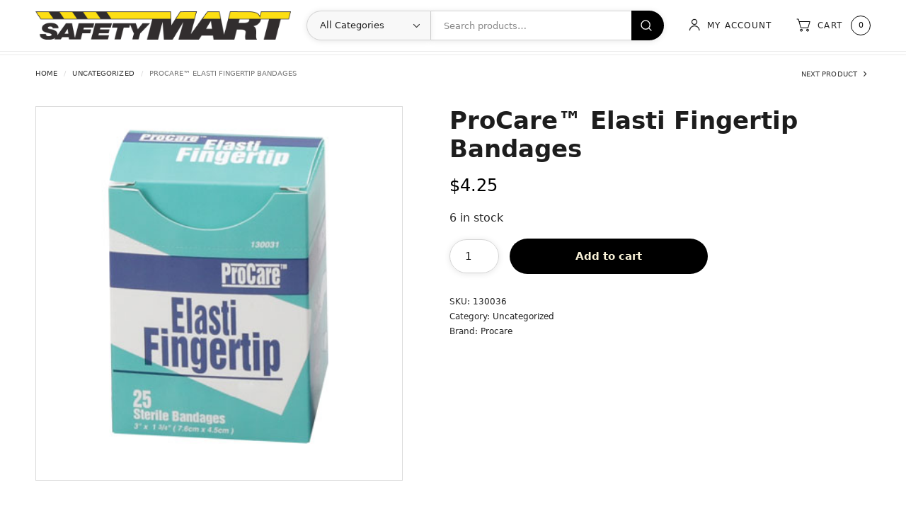

--- FILE ---
content_type: text/html; charset=UTF-8
request_url: https://www.safetymart.com/product/procare-elasti-fingertip-bandages/
body_size: 74059
content:
<!doctype html>
<html lang="en-US">
<head>
	<meta charset="UTF-8" />
	<meta name="viewport" content="width=device-width, initial-scale=1, maximum-scale=1, viewport-fit=cover">
	<link rel="profile" href="http://gmpg.org/xfn/11">
	<title>ProCare™ Elasti Fingertip Bandages &#8211; Safety Mart</title>
<meta name='robots' content='max-image-preview:large' />
	<style>img:is([sizes="auto" i], [sizes^="auto," i]) { contain-intrinsic-size: 3000px 1500px }</style>
	<link rel="alternate" type="application/rss+xml" title="Safety Mart &raquo; Feed" href="https://www.safetymart.com/feed/" />
<link rel="alternate" type="application/rss+xml" title="Safety Mart &raquo; Comments Feed" href="https://www.safetymart.com/comments/feed/" />
<link rel="alternate" type="application/rss+xml" title="Safety Mart &raquo; ProCare™ Elasti Fingertip Bandages Comments Feed" href="https://www.safetymart.com/product/procare-elasti-fingertip-bandages/feed/" />
<script type="text/javascript">
/* <![CDATA[ */
window._wpemojiSettings = {"baseUrl":"https:\/\/s.w.org\/images\/core\/emoji\/16.0.1\/72x72\/","ext":".png","svgUrl":"https:\/\/s.w.org\/images\/core\/emoji\/16.0.1\/svg\/","svgExt":".svg","source":{"concatemoji":"https:\/\/www.safetymart.com\/wp-includes\/js\/wp-emoji-release.min.js?ver=6.8.2"}};
/*! This file is auto-generated */
!function(s,n){var o,i,e;function c(e){try{var t={supportTests:e,timestamp:(new Date).valueOf()};sessionStorage.setItem(o,JSON.stringify(t))}catch(e){}}function p(e,t,n){e.clearRect(0,0,e.canvas.width,e.canvas.height),e.fillText(t,0,0);var t=new Uint32Array(e.getImageData(0,0,e.canvas.width,e.canvas.height).data),a=(e.clearRect(0,0,e.canvas.width,e.canvas.height),e.fillText(n,0,0),new Uint32Array(e.getImageData(0,0,e.canvas.width,e.canvas.height).data));return t.every(function(e,t){return e===a[t]})}function u(e,t){e.clearRect(0,0,e.canvas.width,e.canvas.height),e.fillText(t,0,0);for(var n=e.getImageData(16,16,1,1),a=0;a<n.data.length;a++)if(0!==n.data[a])return!1;return!0}function f(e,t,n,a){switch(t){case"flag":return n(e,"\ud83c\udff3\ufe0f\u200d\u26a7\ufe0f","\ud83c\udff3\ufe0f\u200b\u26a7\ufe0f")?!1:!n(e,"\ud83c\udde8\ud83c\uddf6","\ud83c\udde8\u200b\ud83c\uddf6")&&!n(e,"\ud83c\udff4\udb40\udc67\udb40\udc62\udb40\udc65\udb40\udc6e\udb40\udc67\udb40\udc7f","\ud83c\udff4\u200b\udb40\udc67\u200b\udb40\udc62\u200b\udb40\udc65\u200b\udb40\udc6e\u200b\udb40\udc67\u200b\udb40\udc7f");case"emoji":return!a(e,"\ud83e\udedf")}return!1}function g(e,t,n,a){var r="undefined"!=typeof WorkerGlobalScope&&self instanceof WorkerGlobalScope?new OffscreenCanvas(300,150):s.createElement("canvas"),o=r.getContext("2d",{willReadFrequently:!0}),i=(o.textBaseline="top",o.font="600 32px Arial",{});return e.forEach(function(e){i[e]=t(o,e,n,a)}),i}function t(e){var t=s.createElement("script");t.src=e,t.defer=!0,s.head.appendChild(t)}"undefined"!=typeof Promise&&(o="wpEmojiSettingsSupports",i=["flag","emoji"],n.supports={everything:!0,everythingExceptFlag:!0},e=new Promise(function(e){s.addEventListener("DOMContentLoaded",e,{once:!0})}),new Promise(function(t){var n=function(){try{var e=JSON.parse(sessionStorage.getItem(o));if("object"==typeof e&&"number"==typeof e.timestamp&&(new Date).valueOf()<e.timestamp+604800&&"object"==typeof e.supportTests)return e.supportTests}catch(e){}return null}();if(!n){if("undefined"!=typeof Worker&&"undefined"!=typeof OffscreenCanvas&&"undefined"!=typeof URL&&URL.createObjectURL&&"undefined"!=typeof Blob)try{var e="postMessage("+g.toString()+"("+[JSON.stringify(i),f.toString(),p.toString(),u.toString()].join(",")+"));",a=new Blob([e],{type:"text/javascript"}),r=new Worker(URL.createObjectURL(a),{name:"wpTestEmojiSupports"});return void(r.onmessage=function(e){c(n=e.data),r.terminate(),t(n)})}catch(e){}c(n=g(i,f,p,u))}t(n)}).then(function(e){for(var t in e)n.supports[t]=e[t],n.supports.everything=n.supports.everything&&n.supports[t],"flag"!==t&&(n.supports.everythingExceptFlag=n.supports.everythingExceptFlag&&n.supports[t]);n.supports.everythingExceptFlag=n.supports.everythingExceptFlag&&!n.supports.flag,n.DOMReady=!1,n.readyCallback=function(){n.DOMReady=!0}}).then(function(){return e}).then(function(){var e;n.supports.everything||(n.readyCallback(),(e=n.source||{}).concatemoji?t(e.concatemoji):e.wpemoji&&e.twemoji&&(t(e.twemoji),t(e.wpemoji)))}))}((window,document),window._wpemojiSettings);
/* ]]> */
</script>
<link rel='stylesheet' id='wc-authorize-net-cim-credit-card-checkout-block-css' href='https://www.safetymart.com/wp-content/plugins/woocommerce-gateway-authorize-net-cim/assets/css/blocks/wc-authorize-net-cim-checkout-block.css?ver=3.10.13' type='text/css' media='all' />
<link rel='stylesheet' id='wc-authorize-net-cim-echeck-checkout-block-css' href='https://www.safetymart.com/wp-content/plugins/woocommerce-gateway-authorize-net-cim/assets/css/blocks/wc-authorize-net-cim-checkout-block.css?ver=3.10.13' type='text/css' media='all' />
<style id='wp-emoji-styles-inline-css' type='text/css'>

	img.wp-smiley, img.emoji {
		display: inline !important;
		border: none !important;
		box-shadow: none !important;
		height: 1em !important;
		width: 1em !important;
		margin: 0 0.07em !important;
		vertical-align: -0.1em !important;
		background: none !important;
		padding: 0 !important;
	}
</style>
<link rel='stylesheet' id='wp-block-library-css' href='https://www.safetymart.com/wp-includes/css/dist/block-library/style.min.css?ver=6.8.2' type='text/css' media='all' />
<style id='classic-theme-styles-inline-css' type='text/css'>
/*! This file is auto-generated */
.wp-block-button__link{color:#fff;background-color:#32373c;border-radius:9999px;box-shadow:none;text-decoration:none;padding:calc(.667em + 2px) calc(1.333em + 2px);font-size:1.125em}.wp-block-file__button{background:#32373c;color:#fff;text-decoration:none}
</style>
<style id='global-styles-inline-css' type='text/css'>
:root{--wp--preset--aspect-ratio--square: 1;--wp--preset--aspect-ratio--4-3: 4/3;--wp--preset--aspect-ratio--3-4: 3/4;--wp--preset--aspect-ratio--3-2: 3/2;--wp--preset--aspect-ratio--2-3: 2/3;--wp--preset--aspect-ratio--16-9: 16/9;--wp--preset--aspect-ratio--9-16: 9/16;--wp--preset--color--black: #000000;--wp--preset--color--cyan-bluish-gray: #abb8c3;--wp--preset--color--white: #ffffff;--wp--preset--color--pale-pink: #f78da7;--wp--preset--color--vivid-red: #cf2e2e;--wp--preset--color--luminous-vivid-orange: #ff6900;--wp--preset--color--luminous-vivid-amber: #fcb900;--wp--preset--color--light-green-cyan: #7bdcb5;--wp--preset--color--vivid-green-cyan: #00d084;--wp--preset--color--pale-cyan-blue: #8ed1fc;--wp--preset--color--vivid-cyan-blue: #0693e3;--wp--preset--color--vivid-purple: #9b51e0;--wp--preset--gradient--vivid-cyan-blue-to-vivid-purple: linear-gradient(135deg,rgba(6,147,227,1) 0%,rgb(155,81,224) 100%);--wp--preset--gradient--light-green-cyan-to-vivid-green-cyan: linear-gradient(135deg,rgb(122,220,180) 0%,rgb(0,208,130) 100%);--wp--preset--gradient--luminous-vivid-amber-to-luminous-vivid-orange: linear-gradient(135deg,rgba(252,185,0,1) 0%,rgba(255,105,0,1) 100%);--wp--preset--gradient--luminous-vivid-orange-to-vivid-red: linear-gradient(135deg,rgba(255,105,0,1) 0%,rgb(207,46,46) 100%);--wp--preset--gradient--very-light-gray-to-cyan-bluish-gray: linear-gradient(135deg,rgb(238,238,238) 0%,rgb(169,184,195) 100%);--wp--preset--gradient--cool-to-warm-spectrum: linear-gradient(135deg,rgb(74,234,220) 0%,rgb(151,120,209) 20%,rgb(207,42,186) 40%,rgb(238,44,130) 60%,rgb(251,105,98) 80%,rgb(254,248,76) 100%);--wp--preset--gradient--blush-light-purple: linear-gradient(135deg,rgb(255,206,236) 0%,rgb(152,150,240) 100%);--wp--preset--gradient--blush-bordeaux: linear-gradient(135deg,rgb(254,205,165) 0%,rgb(254,45,45) 50%,rgb(107,0,62) 100%);--wp--preset--gradient--luminous-dusk: linear-gradient(135deg,rgb(255,203,112) 0%,rgb(199,81,192) 50%,rgb(65,88,208) 100%);--wp--preset--gradient--pale-ocean: linear-gradient(135deg,rgb(255,245,203) 0%,rgb(182,227,212) 50%,rgb(51,167,181) 100%);--wp--preset--gradient--electric-grass: linear-gradient(135deg,rgb(202,248,128) 0%,rgb(113,206,126) 100%);--wp--preset--gradient--midnight: linear-gradient(135deg,rgb(2,3,129) 0%,rgb(40,116,252) 100%);--wp--preset--font-size--small: 13px;--wp--preset--font-size--medium: 20px;--wp--preset--font-size--large: 36px;--wp--preset--font-size--x-large: 42px;--wp--preset--spacing--20: 0.44rem;--wp--preset--spacing--30: 0.67rem;--wp--preset--spacing--40: 1rem;--wp--preset--spacing--50: 1.5rem;--wp--preset--spacing--60: 2.25rem;--wp--preset--spacing--70: 3.38rem;--wp--preset--spacing--80: 5.06rem;--wp--preset--shadow--natural: 6px 6px 9px rgba(0, 0, 0, 0.2);--wp--preset--shadow--deep: 12px 12px 50px rgba(0, 0, 0, 0.4);--wp--preset--shadow--sharp: 6px 6px 0px rgba(0, 0, 0, 0.2);--wp--preset--shadow--outlined: 6px 6px 0px -3px rgba(255, 255, 255, 1), 6px 6px rgba(0, 0, 0, 1);--wp--preset--shadow--crisp: 6px 6px 0px rgba(0, 0, 0, 1);}:where(.is-layout-flex){gap: 0.5em;}:where(.is-layout-grid){gap: 0.5em;}body .is-layout-flex{display: flex;}.is-layout-flex{flex-wrap: wrap;align-items: center;}.is-layout-flex > :is(*, div){margin: 0;}body .is-layout-grid{display: grid;}.is-layout-grid > :is(*, div){margin: 0;}:where(.wp-block-columns.is-layout-flex){gap: 2em;}:where(.wp-block-columns.is-layout-grid){gap: 2em;}:where(.wp-block-post-template.is-layout-flex){gap: 1.25em;}:where(.wp-block-post-template.is-layout-grid){gap: 1.25em;}.has-black-color{color: var(--wp--preset--color--black) !important;}.has-cyan-bluish-gray-color{color: var(--wp--preset--color--cyan-bluish-gray) !important;}.has-white-color{color: var(--wp--preset--color--white) !important;}.has-pale-pink-color{color: var(--wp--preset--color--pale-pink) !important;}.has-vivid-red-color{color: var(--wp--preset--color--vivid-red) !important;}.has-luminous-vivid-orange-color{color: var(--wp--preset--color--luminous-vivid-orange) !important;}.has-luminous-vivid-amber-color{color: var(--wp--preset--color--luminous-vivid-amber) !important;}.has-light-green-cyan-color{color: var(--wp--preset--color--light-green-cyan) !important;}.has-vivid-green-cyan-color{color: var(--wp--preset--color--vivid-green-cyan) !important;}.has-pale-cyan-blue-color{color: var(--wp--preset--color--pale-cyan-blue) !important;}.has-vivid-cyan-blue-color{color: var(--wp--preset--color--vivid-cyan-blue) !important;}.has-vivid-purple-color{color: var(--wp--preset--color--vivid-purple) !important;}.has-black-background-color{background-color: var(--wp--preset--color--black) !important;}.has-cyan-bluish-gray-background-color{background-color: var(--wp--preset--color--cyan-bluish-gray) !important;}.has-white-background-color{background-color: var(--wp--preset--color--white) !important;}.has-pale-pink-background-color{background-color: var(--wp--preset--color--pale-pink) !important;}.has-vivid-red-background-color{background-color: var(--wp--preset--color--vivid-red) !important;}.has-luminous-vivid-orange-background-color{background-color: var(--wp--preset--color--luminous-vivid-orange) !important;}.has-luminous-vivid-amber-background-color{background-color: var(--wp--preset--color--luminous-vivid-amber) !important;}.has-light-green-cyan-background-color{background-color: var(--wp--preset--color--light-green-cyan) !important;}.has-vivid-green-cyan-background-color{background-color: var(--wp--preset--color--vivid-green-cyan) !important;}.has-pale-cyan-blue-background-color{background-color: var(--wp--preset--color--pale-cyan-blue) !important;}.has-vivid-cyan-blue-background-color{background-color: var(--wp--preset--color--vivid-cyan-blue) !important;}.has-vivid-purple-background-color{background-color: var(--wp--preset--color--vivid-purple) !important;}.has-black-border-color{border-color: var(--wp--preset--color--black) !important;}.has-cyan-bluish-gray-border-color{border-color: var(--wp--preset--color--cyan-bluish-gray) !important;}.has-white-border-color{border-color: var(--wp--preset--color--white) !important;}.has-pale-pink-border-color{border-color: var(--wp--preset--color--pale-pink) !important;}.has-vivid-red-border-color{border-color: var(--wp--preset--color--vivid-red) !important;}.has-luminous-vivid-orange-border-color{border-color: var(--wp--preset--color--luminous-vivid-orange) !important;}.has-luminous-vivid-amber-border-color{border-color: var(--wp--preset--color--luminous-vivid-amber) !important;}.has-light-green-cyan-border-color{border-color: var(--wp--preset--color--light-green-cyan) !important;}.has-vivid-green-cyan-border-color{border-color: var(--wp--preset--color--vivid-green-cyan) !important;}.has-pale-cyan-blue-border-color{border-color: var(--wp--preset--color--pale-cyan-blue) !important;}.has-vivid-cyan-blue-border-color{border-color: var(--wp--preset--color--vivid-cyan-blue) !important;}.has-vivid-purple-border-color{border-color: var(--wp--preset--color--vivid-purple) !important;}.has-vivid-cyan-blue-to-vivid-purple-gradient-background{background: var(--wp--preset--gradient--vivid-cyan-blue-to-vivid-purple) !important;}.has-light-green-cyan-to-vivid-green-cyan-gradient-background{background: var(--wp--preset--gradient--light-green-cyan-to-vivid-green-cyan) !important;}.has-luminous-vivid-amber-to-luminous-vivid-orange-gradient-background{background: var(--wp--preset--gradient--luminous-vivid-amber-to-luminous-vivid-orange) !important;}.has-luminous-vivid-orange-to-vivid-red-gradient-background{background: var(--wp--preset--gradient--luminous-vivid-orange-to-vivid-red) !important;}.has-very-light-gray-to-cyan-bluish-gray-gradient-background{background: var(--wp--preset--gradient--very-light-gray-to-cyan-bluish-gray) !important;}.has-cool-to-warm-spectrum-gradient-background{background: var(--wp--preset--gradient--cool-to-warm-spectrum) !important;}.has-blush-light-purple-gradient-background{background: var(--wp--preset--gradient--blush-light-purple) !important;}.has-blush-bordeaux-gradient-background{background: var(--wp--preset--gradient--blush-bordeaux) !important;}.has-luminous-dusk-gradient-background{background: var(--wp--preset--gradient--luminous-dusk) !important;}.has-pale-ocean-gradient-background{background: var(--wp--preset--gradient--pale-ocean) !important;}.has-electric-grass-gradient-background{background: var(--wp--preset--gradient--electric-grass) !important;}.has-midnight-gradient-background{background: var(--wp--preset--gradient--midnight) !important;}.has-small-font-size{font-size: var(--wp--preset--font-size--small) !important;}.has-medium-font-size{font-size: var(--wp--preset--font-size--medium) !important;}.has-large-font-size{font-size: var(--wp--preset--font-size--large) !important;}.has-x-large-font-size{font-size: var(--wp--preset--font-size--x-large) !important;}
:where(.wp-block-post-template.is-layout-flex){gap: 1.25em;}:where(.wp-block-post-template.is-layout-grid){gap: 1.25em;}
:where(.wp-block-columns.is-layout-flex){gap: 2em;}:where(.wp-block-columns.is-layout-grid){gap: 2em;}
:root :where(.wp-block-pullquote){font-size: 1.5em;line-height: 1.6;}
</style>
<link rel='stylesheet' id='photoswipe-css' href='https://www.safetymart.com/wp-content/plugins/woocommerce/assets/css/photoswipe/photoswipe.min.css?ver=10.0.4' type='text/css' media='all' />
<link rel='stylesheet' id='photoswipe-default-skin-css' href='https://www.safetymart.com/wp-content/plugins/woocommerce/assets/css/photoswipe/default-skin/default-skin.min.css?ver=10.0.4' type='text/css' media='all' />
<style id='woocommerce-inline-inline-css' type='text/css'>
.woocommerce form .form-row .required { visibility: visible; }
</style>
<link rel='stylesheet' id='brands-styles-css' href='https://www.safetymart.com/wp-content/plugins/woocommerce/assets/css/brands.css?ver=10.0.4' type='text/css' media='all' />
<link rel='stylesheet' id='thb-app-css' href='https://www.safetymart.com/wp-content/themes/wine-house/assets/css/app.css?ver=1.0.4' type='text/css' media='all' />
<style id='thb-app-inline-css' type='text/css'>
#scroll_to_top,.thb-dropdown-style li a:hover, .thb-woocommerce-header .thb-category-dropdown-parent .thb-category-dropdown li a:hover,.widget.widget_price_filter .price_slider .ui-slider-handle,.post .readmore:hover,input[type="submit"],.thb-filter-bar #thb-shop-filters,.button,.woocommerce-product-search button,.button.style2:hover,input[type="submit"][name="update_cart"]:hover, input[type="submit"].style2:hover, .button[name="update_cart"]:hover, .button.style2:hover, .btn[name="update_cart"]:hover, .btn.style2:hover, .pushbutton-wide[name="update_cart"]:hover, .pushbutton-wide.style2:hover, .wp-block-search__button[name="update_cart"]:hover, .wp-block-search__button.style2:hover {background-color:#000000;}.footer a:hover,.subfooter a:hover,.thb-full-menu .menu-item.current-menu-item>a,.thb-full-menu>.menu-item>a:hover,.price>.amount,.wc-block-grid__products .product .thb-product-inner-wrapper .wp-block-button__link:hover,h1 sub a, h2 sub a, h3 sub a, h4 sub a, h5 sub a, h6 sub a,.thb-woocommerce-header .thb-category-title-container h1,.thb-filter-bar .thb-blog-categories li a.active,.thb-filter-bar .thb-blog-categories li a:hover,.post .readmore,.pagination .page-numbers.current,.beforefooter a,.post-detail .post-title-container .post-category a:hover,.post-detail .post-title-container .thb-article-meta a:hover,.post-detail .thb-social-top .sd-content li .share-icon:hover,.post-detail .thb-article-nav .thb-article-nav-post:hover::before,#comments h4, #review_form_wrapper h4,.star-rating:before,.wc-tabs-wrapper .wc-tabs li.active a,.widget.widget_shopping_cart .woocommerce-mini-cart__total .amount,input[type="submit"][name="update_cart"], input[type="submit"].style2, .button[name="update_cart"], .button.style2, .btn[name="update_cart"], .btn.style2, .pushbutton-wide[name="update_cart"], .pushbutton-wide.style2, .wp-block-search__button[name="update_cart"], .wp-block-search__button.style2,#side-filters .widget>.thb-widget-title.active,#side-filters .widget>.thb-widget-title:hover,.thb-secondary-area .thb-secondary-item:hover,.thb-secondary-area .thb-secondary-item .count,.wc-block-grid__products .product .woocommerce-loop-product__title a:hover,.pagination .page-numbers.current, .pagination .page-numbers:hover, .woocommerce-pagination .page-numbers.current, .woocommerce-pagination .page-numbers:hover,.post-detail .thb-social-top .sd-content li .share-icon:hover:before,.post-detail .thb-social-top .sd-content li .share-icon:hover span,.thb-full-menu .sub-menu li a:hover,.shop_table .amount,.woocommerce-shipping-calculator .shipping-calculator-button {color:#000000;}.pagination .page-numbers.current,.post-detail .thb-article-nav .thb-article-nav-post:hover,.wc-tabs-wrapper .wc-tabs li.active a,.thb-secondary-area .thb-secondary-item .count,input[type="submit"][name="update_cart"], input[type="submit"].style2, .button[name="update_cart"], .button.style2, .btn[name="update_cart"], .btn.style2, .pushbutton-wide[name="update_cart"], .pushbutton-wide.style2, .wp-block-search__button[name="update_cart"], .wp-block-search__button.style2,.pagination .page-numbers.current, .pagination .page-numbers:hover, .woocommerce-pagination .page-numbers.current, .woocommerce-pagination .page-numbers:hover{border-color:#000000;}.thb-secondary-area .thb-secondary-item:hover>.thb-item-icon path{fill:#000000;}.thb-secondary-area .thb-secondary-item.thb-quick-profile:hover>.thb-item-icon path{fill:#000000;stroke:#000000;}.products .product:hover, .wc-block-grid__products .product:hover,#side-filters .widget>.thb-widget-title.active,#side-filters .widget>.thb-widget-title:hover{background-color:rgb(0,0,0, 0.05);}.button:hover{background-color:#000000}
</style>
<link rel='stylesheet' id='thb-style-css' href='https://www.safetymart.com/wp-content/themes/wine-house/style.css?ver=1.0.4' type='text/css' media='all' />
<link rel='stylesheet' id='sv-wc-payment-gateway-payment-form-v5_15_12-css' href='https://www.safetymart.com/wp-content/plugins/woocommerce-gateway-authorize-net-cim/vendor/skyverge/wc-plugin-framework/woocommerce/payment-gateway/assets/css/frontend/sv-wc-payment-gateway-payment-form.min.css?ver=5.15.12' type='text/css' media='all' />
<script type="text/javascript" src="https://www.safetymart.com/wp-includes/js/jquery/jquery.min.js?ver=3.7.1" id="jquery-core-js"></script>
<script type="text/javascript" src="https://www.safetymart.com/wp-includes/js/jquery/jquery-migrate.min.js?ver=3.4.1" id="jquery-migrate-js"></script>
<script type="text/javascript" src="https://www.safetymart.com/wp-content/plugins/woocommerce/assets/js/jquery-blockui/jquery.blockUI.min.js?ver=2.7.0-wc.10.0.4" id="jquery-blockui-js" defer="defer" data-wp-strategy="defer"></script>
<script type="text/javascript" id="wc-add-to-cart-js-extra">
/* <![CDATA[ */
var wc_add_to_cart_params = {"ajax_url":"\/wp-admin\/admin-ajax.php","wc_ajax_url":"\/?wc-ajax=%%endpoint%%","i18n_view_cart":"View cart","cart_url":"https:\/\/www.safetymart.com\/cart\/","is_cart":"","cart_redirect_after_add":"no"};
/* ]]> */
</script>
<script type="text/javascript" src="https://www.safetymart.com/wp-content/plugins/woocommerce/assets/js/frontend/add-to-cart.min.js?ver=10.0.4" id="wc-add-to-cart-js" defer="defer" data-wp-strategy="defer"></script>
<script type="text/javascript" src="https://www.safetymart.com/wp-content/plugins/woocommerce/assets/js/flexslider/jquery.flexslider.min.js?ver=2.7.2-wc.10.0.4" id="flexslider-js" defer="defer" data-wp-strategy="defer"></script>
<script type="text/javascript" src="https://www.safetymart.com/wp-content/plugins/woocommerce/assets/js/photoswipe/photoswipe.min.js?ver=4.1.1-wc.10.0.4" id="photoswipe-js" defer="defer" data-wp-strategy="defer"></script>
<script type="text/javascript" src="https://www.safetymart.com/wp-content/plugins/woocommerce/assets/js/photoswipe/photoswipe-ui-default.min.js?ver=4.1.1-wc.10.0.4" id="photoswipe-ui-default-js" defer="defer" data-wp-strategy="defer"></script>
<script type="text/javascript" id="wc-single-product-js-extra">
/* <![CDATA[ */
var wc_single_product_params = {"i18n_required_rating_text":"Please select a rating","i18n_rating_options":["1 of 5 stars","2 of 5 stars","3 of 5 stars","4 of 5 stars","5 of 5 stars"],"i18n_product_gallery_trigger_text":"View full-screen image gallery","review_rating_required":"yes","flexslider":{"rtl":false,"animation":"slide","smoothHeight":true,"directionNav":true,"controlNav":"thumbnails","slideshow":false,"animationSpeed":500,"animationLoop":false,"allowOneSlide":false},"zoom_enabled":"","zoom_options":[],"photoswipe_enabled":"1","photoswipe_options":{"shareEl":false,"closeOnScroll":false,"history":false,"hideAnimationDuration":0,"showAnimationDuration":0},"flexslider_enabled":"1"};
/* ]]> */
</script>
<script type="text/javascript" src="https://www.safetymart.com/wp-content/plugins/woocommerce/assets/js/frontend/single-product.min.js?ver=10.0.4" id="wc-single-product-js" defer="defer" data-wp-strategy="defer"></script>
<script type="text/javascript" src="https://www.safetymart.com/wp-content/plugins/woocommerce/assets/js/js-cookie/js.cookie.min.js?ver=2.1.4-wc.10.0.4" id="js-cookie-js" defer="defer" data-wp-strategy="defer"></script>
<script type="text/javascript" id="woocommerce-js-extra">
/* <![CDATA[ */
var woocommerce_params = {"ajax_url":"\/wp-admin\/admin-ajax.php","wc_ajax_url":"\/?wc-ajax=%%endpoint%%","i18n_password_show":"Show password","i18n_password_hide":"Hide password"};
/* ]]> */
</script>
<script type="text/javascript" src="https://www.safetymart.com/wp-content/plugins/woocommerce/assets/js/frontend/woocommerce.min.js?ver=10.0.4" id="woocommerce-js" defer="defer" data-wp-strategy="defer"></script>
<script type="text/javascript" id="WCPAY_ASSETS-js-extra">
/* <![CDATA[ */
var wcpayAssets = {"url":"https:\/\/www.safetymart.com\/wp-content\/plugins\/woocommerce-payments\/dist\/"};
/* ]]> */
</script>
<link rel="https://api.w.org/" href="https://www.safetymart.com/wp-json/" /><link rel="alternate" title="JSON" type="application/json" href="https://www.safetymart.com/wp-json/wp/v2/product/155" /><link rel="EditURI" type="application/rsd+xml" title="RSD" href="https://www.safetymart.com/xmlrpc.php?rsd" />
<meta name="generator" content="WordPress 6.8.2" />
<meta name="generator" content="WooCommerce 10.0.4" />
<link rel="canonical" href="https://www.safetymart.com/product/procare-elasti-fingertip-bandages/" />
<link rel='shortlink' href='https://www.safetymart.com/?p=155' />
<link rel="alternate" title="oEmbed (JSON)" type="application/json+oembed" href="https://www.safetymart.com/wp-json/oembed/1.0/embed?url=https%3A%2F%2Fwww.safetymart.com%2Fproduct%2Fprocare-elasti-fingertip-bandages%2F" />
<link rel="alternate" title="oEmbed (XML)" type="text/xml+oembed" href="https://www.safetymart.com/wp-json/oembed/1.0/embed?url=https%3A%2F%2Fwww.safetymart.com%2Fproduct%2Fprocare-elasti-fingertip-bandages%2F&#038;format=xml" />
<link rel="pingback" href="https://www.safetymart.com/xmlrpc.php"><meta name="generator" content="Elementor 3.31.2; features: additional_custom_breakpoints, e_element_cache; settings: css_print_method-external, google_font-enabled, font_display-auto">
			<style>
				.e-con.e-parent:nth-of-type(n+4):not(.e-lazyloaded):not(.e-no-lazyload),
				.e-con.e-parent:nth-of-type(n+4):not(.e-lazyloaded):not(.e-no-lazyload) * {
					background-image: none !important;
				}
				@media screen and (max-height: 1024px) {
					.e-con.e-parent:nth-of-type(n+3):not(.e-lazyloaded):not(.e-no-lazyload),
					.e-con.e-parent:nth-of-type(n+3):not(.e-lazyloaded):not(.e-no-lazyload) * {
						background-image: none !important;
					}
				}
				@media screen and (max-height: 640px) {
					.e-con.e-parent:nth-of-type(n+2):not(.e-lazyloaded):not(.e-no-lazyload),
					.e-con.e-parent:nth-of-type(n+2):not(.e-lazyloaded):not(.e-no-lazyload) * {
						background-image: none !important;
					}
				}
			</style>
			<style type="text/css" id="custom-background-css">
body.custom-background { background-color: #ffffff; }
</style>
	<link rel="icon" href="https://www.safetymart.com/wp-content/uploads/2022/09/favicon.jpg" sizes="32x32" />
<link rel="icon" href="https://www.safetymart.com/wp-content/uploads/2022/09/favicon.jpg" sizes="192x192" />
<link rel="apple-touch-icon" href="https://www.safetymart.com/wp-content/uploads/2022/09/favicon.jpg" />
<meta name="msapplication-TileImage" content="https://www.safetymart.com/wp-content/uploads/2022/09/favicon.jpg" />
		<style type="text/css" id="wp-custom-css">
			.home .thb-woocommerce-header {
	display:none !important;
}		</style>
		</head>
<body class="wp-singular product-template-default single single-product postid-155 custom-background wp-custom-logo wp-theme-wine-house theme-wine-house woocommerce woocommerce-page woocommerce-no-js thb-single-product-ajax-off elementor-default elementor-kit-4994">
<!-- Start Wrapper -->
<div id="wrapper">
			<div class="header-placeholder"></div>
<header class="header thb-main-header ">
	<div class="header-logo-row">
		<div class="row align-middle">
			<div class="small-12 columns">
					<div class="mobile-toggle-holder thb-secondary-item">
		<div class="mobile-toggle">
			<svg width="21" height="14" viewBox="0 0 21 14" fill="none" xmlns="http://www.w3.org/2000/svg">
<path d="M20 7H1M14.599 1H1M14.599 13H1" stroke="black" stroke-width="1.3" stroke-linecap="round" stroke-linejoin="round"/>
</svg>
		</div>
	</div>
						<div class="logo-holder">
					<a href="https://www.safetymart.com/" class="logolink" title="Safety Mart">
				<img fetchpriority="high" width="884" height="98" src="https://www.safetymart.com/wp-content/uploads/2022/09/SMlogo.png" class="logoimg" alt="" decoding="async" srcset="https://www.safetymart.com/wp-content/uploads/2022/09/SMlogo.png 884w, https://www.safetymart.com/wp-content/uploads/2022/09/SMlogo-300x33.png 300w, https://www.safetymart.com/wp-content/uploads/2022/09/SMlogo-768x85.png 768w, https://www.safetymart.com/wp-content/uploads/2022/09/SMlogo-600x67.png 600w" sizes="(max-width: 884px) 100vw, 884px" />			</a>
				</div>
										<div class="thb-secondary-area">
			<div class="thb-secondary-item thb-quick-search">
		<div class="thb-header-inline-search">
			<select form="thb-product-search-form"  name='product_cat' id='product_cat_0' class='thb-category-select'>
	<option value='0' selected='selected'>All Categories</option>
	<option class="level-0" value="uncategorized">Uncategorized</option>
	<option class="level-0" value="ada-compliance">ADA Compliance</option>
	<option class="level-0" value="clothing">Clothing</option>
	<option class="level-0" value="eye-protection">Eye Protection</option>
	<option class="level-0" value="facilities">Facilities</option>
	<option class="level-0" value="first-aid">First Aid</option>
	<option class="level-0" value="head-protection">Head Protection</option>
	<option class="level-0" value="hearing-protection">Hearing Protection</option>
	<option class="level-0" value="metal-detectable">Metal Detectable</option>
	<option class="level-0" value="respiratory">Respiratory</option>
	<option class="level-0" value="traffic-safety">Traffic Safety</option>
	<option class="level-0" value="gloves-hand-protection">Hand Protection</option>
</select>
<form role="search" id="thb-product-search-form" method="get" class="woocommerce-product-search" action="https://www.safetymart.com/">
	<label class="screen-reader-text" for="woocommerce-product-search-field-0">Search for:</label>
	<input type="search" id="woocommerce-product-search-field-0" class="search-field" placeholder="Search products&hellip;" value="" name="s" />
	<button type="submit" value="Search" class="">Search</button>
	<input type="hidden" name="post_type" value="product" />
</form>
		</div>
	</div>
		<a class="thb-secondary-item thb-quick-profile" href="https://www.safetymart.com/my-account/" title="My Account">
		<span class="thb-item-icon"><svg width="16" height="18" viewBox="0 0 16 18" fill="none" xmlns="http://www.w3.org/2000/svg">
<path d="M8.0304 1C13.2472 1 13.2472 8.94838 8.0304 8.94838C2.81357 8.94838 2.81357 1 8.0304 1ZM1 16.9328C1.55975 8.04408 14.8593 7.9993 15.3743 16.9552L14.5458 17C14.098 9.0964 2.321 9.11879 1.85081 16.9776L1.02239 16.9328H1ZM8.0304 1.85081C3.91067 1.85081 3.91067 8.09757 8.0304 8.09757C12.1501 8.09757 12.1501 1.85081 8.0304 1.85081Z" fill="black" stroke="black" stroke-width="0.3"/>
</svg>
</span>
		<span class="thb-item-text">My Account</span>
	</a>
		<div class="thb-secondary-item thb-quick-cart">
		<span class="thb-item-icon">
			<svg width="20" height="19" viewBox="0 0 20 19" fill="none" xmlns="http://www.w3.org/2000/svg">
<path d="M3.91429 3.9C3.63815 3.9 3.41429 4.12386 3.41429 4.4C3.41429 4.67614 3.63815 4.9 3.91429 4.9V3.9ZM19.1657 4.4L19.6465 4.53736C19.6896 4.3865 19.6594 4.22416 19.5649 4.0989C19.4704 3.97365 19.3226 3.9 19.1657 3.9V4.4ZM16.9218 12.2536L17.4026 12.391L16.9218 12.2536ZM15.6142 13.24V13.74V13.24ZM7.46585 13.24V13.74V13.24ZM6.15818 12.2536L5.67742 12.391L6.15818 12.2536ZM3.08377 1.49319L3.56453 1.35583V1.35583L3.08377 1.49319ZM2.42993 1L2.42993 0.5H2.42993V1ZM1 0.5C0.723858 0.5 0.5 0.723858 0.5 1C0.5 1.27614 0.723858 1.5 1 1.5V0.5ZM7.98 16.64C7.98 17.115 7.59497 17.5 7.12 17.5V18.5C8.14725 18.5 8.98 17.6672 8.98 16.64H7.98ZM7.12 17.5C6.64504 17.5 6.26 17.115 6.26 16.64H5.26C5.26 17.6672 6.09275 18.5 7.12 18.5V17.5ZM6.26 16.64C6.26 16.165 6.64504 15.78 7.12 15.78V14.78C6.09275 14.78 5.26 15.6128 5.26 16.64H6.26ZM7.12 15.78C7.59497 15.78 7.98 16.165 7.98 16.64H8.98C8.98 15.6128 8.14725 14.78 7.12 14.78V15.78ZM16.82 16.64C16.82 17.115 16.435 17.5 15.96 17.5V18.5C16.9873 18.5 17.82 17.6672 17.82 16.64H16.82ZM15.96 17.5C15.485 17.5 15.1 17.115 15.1 16.64H14.1C14.1 17.6672 14.9328 18.5 15.96 18.5V17.5ZM15.1 16.64C15.1 16.165 15.485 15.78 15.96 15.78V14.78C14.9328 14.78 14.1 15.6128 14.1 16.64H15.1ZM15.96 15.78C16.435 15.78 16.82 16.165 16.82 16.64H17.82C17.82 15.6128 16.9873 14.78 15.96 14.78V15.78ZM3.91429 4.9H19.1657V3.9H3.91429V4.9ZM18.685 4.26264L16.4411 12.1163L17.4026 12.391L19.6465 4.53736L18.685 4.26264ZM16.4411 12.1163C16.3897 12.296 16.2812 12.454 16.132 12.5666L16.7342 13.3649C17.0569 13.1215 17.2915 12.7796 17.4026 12.391L16.4411 12.1163ZM16.132 12.5666C15.9828 12.6791 15.801 12.74 15.6142 12.74V13.74C16.0183 13.74 16.4115 13.6083 16.7342 13.3649L16.132 12.5666ZM15.6142 12.74H7.46585V13.74H15.6142V12.74ZM7.46585 12.74C7.27896 12.74 7.09716 12.6791 6.94796 12.5666L6.34577 13.3649C6.66846 13.6083 7.06165 13.74 7.46585 13.74L7.46585 12.74ZM6.94796 12.5666C6.79876 12.454 6.69028 12.296 6.63894 12.1163L5.67742 12.391C5.78846 12.7796 6.02308 13.1215 6.34577 13.3649L6.94796 12.5666ZM6.63894 12.1163L3.56453 1.35583L2.60301 1.63055L5.67742 12.391L6.63894 12.1163ZM3.56453 1.35583C3.49408 1.10927 3.34524 0.892367 3.14052 0.737949L2.53833 1.5363C2.56956 1.55985 2.59226 1.59294 2.60301 1.63055L3.56453 1.35583ZM3.14052 0.737949C2.93581 0.58353 2.68636 0.5 2.42993 0.5L2.42993 1.5C2.46905 1.5 2.5071 1.51274 2.53833 1.5363L3.14052 0.737949ZM2.42993 0.5H1V1.5H2.42993V0.5Z" fill="black"/>
</svg>
		</span>
		<span class="thb-item-text">Cart</span>
					<span class="count thb-cart-count">0</span>
			</div>
		</div>
				</div>
		</div>
	</div>
	<div class="header-menu-row">
		<div class="row align-middle">
			<div class="small-12 columns">
											</div>
		</div>
	</div>
</header>
		<div role="main">

		<div class="thb-woocommerce-header">
		<div class="row breadcrumbs">
			<div class="small-12 columns">
				<div class="thb-breadcrumb-bar">
					<nav class="woocommerce-breadcrumb" aria-label="Breadcrumb"><a href="https://www.safetymart.com">Home</a> <i>/</i> <a href="https://www.safetymart.com/product-category/uncategorized/">Uncategorized</a> <i>/</i> ProCare™ Elasti Fingertip Bandages</nav>												<ul class="thb-product-nav">
							<li class="thb-product-nav-button product-nav-next">
				<a href="https://www.safetymart.com/product/metal-detectable-vinyl-gloves/" rel="next" class="product-nav-link">
					<div class="thb-product-nav-text">
						Next Product					</div>
					<i class="thb-icon-right-open-mini"></i>
				</a>
			</li>
			</ul>
										</div>
			</div>
		</div>
		<div class="row">
			<div class="small-12 columns">
							</div>
		</div>
					</div>
	<div id="primary" class="content-area"><main id="main" class="site-main" role="main">
					
				<div class="row">
		<div class="small-12 columns">
	<div class="woocommerce-notices-wrapper"></div><div id="product-155" class="product type-product post-155 status-publish first instock product_cat-uncategorized has-post-thumbnail shipping-taxable purchasable product-type-simple thb-product-detail">

			<div class="thb-product-main-row">
		<div class="product-gallery-column">
	<div class="woocommerce-product-gallery woocommerce-product-gallery--with-images woocommerce-product-gallery--columns-4 images" data-columns="4" style="opacity: 0; transition: opacity .25s ease-in-out;">
	<div class="woocommerce-product-gallery__wrapper">
		<div data-thumb="https://www.safetymart.com/wp-content/uploads/2022/08/products-130036-200x200.jpg" data-thumb-alt="ProCare™ Elasti Fingertip Bandages" data-thumb-srcset="https://www.safetymart.com/wp-content/uploads/2022/08/products-130036-200x200.jpg 200w, https://www.safetymart.com/wp-content/uploads/2022/08/products-130036.jpg 150w"  data-thumb-sizes="(max-width: 200px) 100vw, 200px" class="woocommerce-product-gallery__image"><a href="https://www.safetymart.com/wp-content/uploads/2022/08/products-130036.jpg"><img width="400" height="400" src="https://www.safetymart.com/wp-content/uploads/2022/08/products-130036.jpg" class="wp-post-image" alt="ProCare™ Elasti Fingertip Bandages" data-caption="" data-src="https://www.safetymart.com/wp-content/uploads/2022/08/products-130036.jpg" data-large_image="https://www.safetymart.com/wp-content/uploads/2022/08/products-130036.jpg" data-large_image_width="400" data-large_image_height="400" decoding="async" srcset="https://www.safetymart.com/wp-content/uploads/2022/08/products-130036.jpg 150w, https://www.safetymart.com/wp-content/uploads/2022/08/products-130036-300x300.jpg 300w, https://www.safetymart.com/wp-content/uploads/2022/08/products-130036-200x200.jpg 200w, https://www.safetymart.com/wp-content/uploads/2022/08/products-130036.jpg 400w" sizes="(max-width: 400px) 100vw, 400px" /></a></div>	</div>
</div>
		</div>
		<div class="product-information">
	
	<div class="summary entry-summary">
		<h1 class="product_title entry-title">ProCare™ Elasti Fingertip Bandages</h1><p class="price"><span class="woocommerce-Price-amount amount"><bdi><span class="woocommerce-Price-currencySymbol">&#36;</span>4.25</bdi></span></p>
<p class="stock in-stock">6 in stock</p>

	
	<form class="cart" action="https://www.safetymart.com/product/procare-elasti-fingertip-bandages/" method="post" enctype='multipart/form-data'>
		
		<div class="quantity">
		<label class="screen-reader-text" for="quantity_696ec522195b5">ProCare™ Elasti Fingertip Bandages quantity</label>
	<input
		type="number"
				id="quantity_696ec522195b5"
		class="input-text qty text"
		name="quantity"
		value="1"
		aria-label="Product quantity"
				min="1"
		max="6"
					step="1"
			placeholder=""
			inputmode="numeric"
			autocomplete="off"
			/>
	</div>

		<button type="submit" name="add-to-cart" value="155" class="single_add_to_cart_button button alt">Add to cart</button>

			</form>

	
<div class="product_meta">

	
	
		<span class="sku_wrapper">SKU: <span class="sku">130036</span></span>

	
	<span class="posted_in">Category: <a href="https://www.safetymart.com/product-category/uncategorized/" rel="tag">Uncategorized</a></span>
	
	 <span class="posted_in">Brand: <a href="https://www.safetymart.com/brand/procare/" rel="tag">Procare</a></span>
</div>
	</div>

			</div>
	</div> <!-- end .thb-product-main-row -->
		
	<div class="woocommerce-tabs wc-tabs-wrapper">
		<ul class="tabs wc-tabs" role="tablist">
							<li role="presentation" class="description_tab" id="tab-title-description">
					<a href="#tab-description" role="tab" aria-controls="tab-description">
						Description					</a>
				</li>
							<li role="presentation" class="additional_information_tab" id="tab-title-additional_information">
					<a href="#tab-additional_information" role="tab" aria-controls="tab-additional_information">
						Additional information					</a>
				</li>
							<li role="presentation" class="reviews_tab" id="tab-title-reviews">
					<a href="#tab-reviews" role="tab" aria-controls="tab-reviews">
						Reviews (0)					</a>
				</li>
					</ul>
					<div class="woocommerce-Tabs-panel woocommerce-Tabs-panel--description panel entry-content wc-tab" id="tab-description" role="tabpanel" aria-labelledby="tab-title-description">
				

<p class="MsoNormal" style="font-weight: bold;"><span style="font-size: medium;"><span style="font-family: Arial;">ProCare™ Elasti Fingertip Bandages</span></span></p>
<p class="MsoNormal"><span style="font-size: small;"><span style="font-family: Arial;">Heavy duty woven bandages provide flexibility by bending with the wearers constant motion. Constructed of comfortable, breathable material to aid in healing. Non-stick pads stay on all day, and are not affected by grease, oil or water. </span></span></p>
<p class="MsoNormal"><span style="font-size: small;"><span style="font-family: Arial;"> </span></span></p>
			</div>
					<div class="woocommerce-Tabs-panel woocommerce-Tabs-panel--additional_information panel entry-content wc-tab" id="tab-additional_information" role="tabpanel" aria-labelledby="tab-title-additional_information">
				

<table class="woocommerce-product-attributes shop_attributes" aria-label="Product Details">
			<tr class="woocommerce-product-attributes-item woocommerce-product-attributes-item--weight">
			<th class="woocommerce-product-attributes-item__label" scope="row">Weight</th>
			<td class="woocommerce-product-attributes-item__value">5 lbs</td>
		</tr>
			<tr class="woocommerce-product-attributes-item woocommerce-product-attributes-item--dimensions">
			<th class="woocommerce-product-attributes-item__label" scope="row">Dimensions</th>
			<td class="woocommerce-product-attributes-item__value">4 &times; 4 &times; 4 in</td>
		</tr>
			<tr class="woocommerce-product-attributes-item woocommerce-product-attributes-item--attribute_pa_product-type">
			<th class="woocommerce-product-attributes-item__label" scope="row">Product Type</th>
			<td class="woocommerce-product-attributes-item__value"><p><a href="https://www.safetymart.com/product-type/fabric-bandages/" rel="tag">Fabric Bandages</a></p>
</td>
		</tr>
	</table>
			</div>
					<div class="woocommerce-Tabs-panel woocommerce-Tabs-panel--reviews panel entry-content wc-tab" id="tab-reviews" role="tabpanel" aria-labelledby="tab-title-reviews">
				<div id="reviews" class="woocommerce-Reviews">
	<div id="comments">
		<h2 class="woocommerce-Reviews-title">
			Reviews		</h2>

					<p class="woocommerce-noreviews">There are no reviews yet.</p>
			</div>

			<div id="review_form_wrapper">
			<div id="review_form">
					<div id="respond" class="comment-respond">
		<span id="reply-title" class="comment-reply-title" role="heading" aria-level="3">Be the first to review &ldquo;ProCare™ Elasti Fingertip Bandages&rdquo; <small><a rel="nofollow" id="cancel-comment-reply-link" href="/product/procare-elasti-fingertip-bandages/#respond" style="display:none;">Cancel reply</a></small></span><form action="https://www.safetymart.com/wp-comments-post.php" method="post" id="commentform" class="comment-form"><p class="comment-notes"><span id="email-notes">Your email address will not be published.</span> <span class="required-field-message">Required fields are marked <span class="required">*</span></span></p><div class="comment-form-rating"><label for="rating" id="comment-form-rating-label">Your rating&nbsp;<span class="required">*</span></label><select name="rating" id="rating" required>
						<option value="">Rate&hellip;</option>
						<option value="5">Perfect</option>
						<option value="4">Good</option>
						<option value="3">Average</option>
						<option value="2">Not that bad</option>
						<option value="1">Very poor</option>
					</select></div><p class="comment-form-comment"><label for="comment">Your review&nbsp;<span class="required">*</span></label><textarea id="comment" name="comment" cols="45" rows="8" required></textarea></p><p class="comment-form-author"><label for="author">Name&nbsp;<span class="required">*</span></label><input id="author" name="author" type="text" autocomplete="name" value="" size="30" required /></p>
<p class="comment-form-email"><label for="email">Email&nbsp;<span class="required">*</span></label><input id="email" name="email" type="email" autocomplete="email" value="" size="30" required /></p>
<p class="comment-form-cookies-consent"><input id="wp-comment-cookies-consent" name="wp-comment-cookies-consent" type="checkbox" value="yes" /> <label for="wp-comment-cookies-consent">Save my name, email, and website in this browser for the next time I comment.</label></p>
<p class="form-submit"><input name="submit" type="submit" id="submit" class="submit" value="Submit" /> <input type='hidden' name='comment_post_ID' value='155' id='comment_post_ID' />
<input type='hidden' name='comment_parent' id='comment_parent' value='0' />
</p></form>	</div><!-- #respond -->
				</div>
		</div>
	
	<div class="clear"></div>
</div>
			</div>
		
			</div>


	<section class="related products">

					<h2>Related products</h2>
				<ul class="products columns-4">

			
					<li class="product type-product post-126 status-publish first instock product_cat-uncategorized has-post-thumbnail shipping-taxable purchasable product-type-simple small-12 large-3 columns thb-listing-index-1">
		<div class="thb-product-inner-wrapper">
		<figure class="product-thumbnail">
	<a href="https://www.safetymart.com/product/multi-trauma-compress-sterile-10-x-30/" class="woocommerce-LoopProduct-link woocommerce-loop-product__link"><img width="200" height="108" src="https://www.safetymart.com/wp-content/uploads/2022/08/products-120042.jpg" class="attachment-woocommerce_thumbnail size-woocommerce_thumbnail" alt="Multi-Trauma Compress, Sterile, 10” x 30”" decoding="async" /></a><a href="?add-to-cart=126" aria-describedby="woocommerce_loop_add_to_cart_link_describedby_126" data-quantity="1" class="button product_type_simple add_to_cart_button ajax_add_to_cart" data-product_id="126" data-product_sku="120042" aria-label="Add to cart: &ldquo;Multi-Trauma Compress, Sterile, 10” x 30”&rdquo;" rel="nofollow" data-success_message="&ldquo;Multi-Trauma Compress, Sterile, 10” x 30”&rdquo; has been added to your cart">Add to cart</a>	<span id="woocommerce_loop_add_to_cart_link_describedby_126" class="screen-reader-text">
			</span>
		</figure>
		<div class="thb-product-inner-content">
		<div class="product-category"><a href="https://www.safetymart.com/product-category/uncategorized/" rel="tag">Uncategorized</a></div>	<h2 class="woocommerce-loop-product__title"><a href="https://www.safetymart.com/product/multi-trauma-compress-sterile-10-x-30/" title="Multi-Trauma Compress, Sterile, 10” x 30”">Multi-Trauma Compress, Sterile, 10” x 30”</a></h2>
	
	<span class="price"><span class="woocommerce-Price-amount amount"><bdi><span class="woocommerce-Price-currencySymbol">&#36;</span>11.79</bdi></span></span>
		</div>
	</div>
	</li>

			
					<li class="product type-product post-97 status-publish outofstock product_cat-uncategorized has-post-thumbnail shipping-taxable purchasable product-type-simple small-12 large-3 columns thb-listing-index-2">
		<div class="thb-product-inner-wrapper">
		<figure class="product-thumbnail">
	<a href="https://www.safetymart.com/product/instant-ice-cold-spray/" class="woocommerce-LoopProduct-link woocommerce-loop-product__link"><img width="135" height="300" src="https://www.safetymart.com/wp-content/uploads/2022/08/products-ColdSpray_23017.jpg" class="attachment-woocommerce_thumbnail size-woocommerce_thumbnail" alt="Instant Ice Cold Spray" decoding="async" /></a><a href="https://www.safetymart.com/product/instant-ice-cold-spray/" aria-describedby="woocommerce_loop_add_to_cart_link_describedby_97" data-quantity="1" class="button product_type_simple" data-product_id="97" data-product_sku="110013" aria-label="Read more about &ldquo;Instant Ice Cold Spray&rdquo;" rel="nofollow" data-success_message="">Read more</a>	<span id="woocommerce_loop_add_to_cart_link_describedby_97" class="screen-reader-text">
			</span>
		</figure>
		<div class="thb-product-inner-content">
		<div class="product-category"><a href="https://www.safetymart.com/product-category/uncategorized/" rel="tag">Uncategorized</a></div>	<h2 class="woocommerce-loop-product__title"><a href="https://www.safetymart.com/product/instant-ice-cold-spray/" title="Instant Ice Cold Spray">Instant Ice Cold Spray</a></h2>
	
	<span class="price"><span class="woocommerce-Price-amount amount"><bdi><span class="woocommerce-Price-currencySymbol">&#36;</span>5.08</bdi></span></span>
		</div>
	</div>
	</li>

			
					<li class="product type-product post-107 status-publish instock product_cat-uncategorized has-post-thumbnail shipping-taxable purchasable product-type-simple small-12 large-3 columns thb-listing-index-3">
		<div class="thb-product-inner-wrapper">
		<figure class="product-thumbnail">
	<a href="https://www.safetymart.com/product/procare-antibiotic-ointment/" class="woocommerce-LoopProduct-link woocommerce-loop-product__link"><img width="300" height="300" src="https://www.safetymart.com/wp-content/uploads/2022/08/products-110043-300x300.jpg" class="attachment-woocommerce_thumbnail size-woocommerce_thumbnail" alt="ProCare™ Antibiotic Ointment" decoding="async" srcset="https://www.safetymart.com/wp-content/uploads/2022/08/products-110043-300x300.jpg 300w, https://www.safetymart.com/wp-content/uploads/2022/08/products-110043-200x200.jpg 200w, https://www.safetymart.com/wp-content/uploads/2022/08/products-110043.jpg 150w" sizes="(max-width: 300px) 100vw, 300px" /></a><a href="?add-to-cart=107" aria-describedby="woocommerce_loop_add_to_cart_link_describedby_107" data-quantity="1" class="button product_type_simple add_to_cart_button ajax_add_to_cart" data-product_id="107" data-product_sku="110043" aria-label="Add to cart: &ldquo;ProCare™ Antibiotic Ointment&rdquo;" rel="nofollow" data-success_message="&ldquo;ProCare™ Antibiotic Ointment&rdquo; has been added to your cart">Add to cart</a>	<span id="woocommerce_loop_add_to_cart_link_describedby_107" class="screen-reader-text">
			</span>
		</figure>
		<div class="thb-product-inner-content">
		<div class="product-category"><a href="https://www.safetymart.com/product-category/uncategorized/" rel="tag">Uncategorized</a></div>	<h2 class="woocommerce-loop-product__title"><a href="https://www.safetymart.com/product/procare-antibiotic-ointment/" title="ProCare™ Antibiotic Ointment">ProCare™ Antibiotic Ointment</a></h2>
	
	<span class="price"><span class="woocommerce-Price-amount amount"><bdi><span class="woocommerce-Price-currencySymbol">&#36;</span>4.60</bdi></span></span>
		</div>
	</div>
	</li>

			
					<li class="product type-product post-103 status-publish last instock product_cat-uncategorized has-post-thumbnail shipping-taxable purchasable product-type-simple small-12 large-3 columns thb-listing-index-4">
		<div class="thb-product-inner-wrapper">
		<figure class="product-thumbnail">
	<a href="https://www.safetymart.com/product/procare-alcohol-wipes/" class="woocommerce-LoopProduct-link woocommerce-loop-product__link"><img width="300" height="300" src="https://www.safetymart.com/wp-content/uploads/2022/08/products-110028-300x300.jpg" class="attachment-woocommerce_thumbnail size-woocommerce_thumbnail" alt="ProCare™ Alcohol Wipes" decoding="async" srcset="https://www.safetymart.com/wp-content/uploads/2022/08/products-110028-300x300.jpg 300w, https://www.safetymart.com/wp-content/uploads/2022/08/products-110028-200x200.jpg 200w, https://www.safetymart.com/wp-content/uploads/2022/08/products-110028.jpg 150w" sizes="(max-width: 300px) 100vw, 300px" /></a><a href="?add-to-cart=103" aria-describedby="woocommerce_loop_add_to_cart_link_describedby_103" data-quantity="1" class="button product_type_simple add_to_cart_button ajax_add_to_cart" data-product_id="103" data-product_sku="110028" aria-label="Add to cart: &ldquo;ProCare™ Alcohol Wipes&rdquo;" rel="nofollow" data-success_message="&ldquo;ProCare™ Alcohol Wipes&rdquo; has been added to your cart">Add to cart</a>	<span id="woocommerce_loop_add_to_cart_link_describedby_103" class="screen-reader-text">
			</span>
		</figure>
		<div class="thb-product-inner-content">
		<div class="product-category"><a href="https://www.safetymart.com/product-category/uncategorized/" rel="tag">Uncategorized</a></div>	<h2 class="woocommerce-loop-product__title"><a href="https://www.safetymart.com/product/procare-alcohol-wipes/" title="ProCare™ Alcohol Wipes">ProCare™ Alcohol Wipes</a></h2>
	
	<span class="price"><span class="woocommerce-Price-amount amount"><bdi><span class="woocommerce-Price-currencySymbol">&#36;</span>4.40</bdi></span></span>
		</div>
	</div>
	</li>

			
		</ul>

	</section>
	</div>

		</div>
	</div>
	
		
	</main></div>
	
	</div> <!-- End Main -->
		<div class="thb-woocommerce-notices-wrapper"></div>
	<footer id="footer" class="footer">
	<div class="row footer-row">
							<div class="small-6 large-3 columns">
							</div>
			<div class="small-6 large-3 columns">
							</div>
			<div class="small-6 large-3 columns">
							</div>
			<div class="small-6 large-3 columns">
							</div>
				</div>
</footer>
<!-- Start subfooter -->
<div class="subfooter style1">
	<div class="row subfooter-row align-middle">
		<div class="small-12 medium-6 text-center medium-text-left columns">
			© 2021 Fuel Themes		</div>
		<div class="small-12 medium-6 text-center medium-text-right columns">
			Made by Fuel Themes		</div>
	</div>
</div>
<!-- End Subfooter -->
		<div id="scroll_to_top">
		<svg width="18" height="21" viewBox="0 0 18 21" fill="none" xmlns="http://www.w3.org/2000/svg">
<path d="M14.9375 13.5625C14.5813 13.5625 14.3437 13.4438 14.1062 13.2063L9 8.1L3.89375 13.2063C3.41875 13.6813 2.70625 13.6813 2.23125 13.2063C1.75625 12.7313 1.75625 12.0187 2.23125 11.5437L8.16875 5.60625C8.64375 5.13125 9.35625 5.13125 9.83125 5.60625L15.7688 11.5437C16.2438 12.0187 16.2438 12.7313 15.7688 13.2063C15.5313 13.4438 15.2937 13.5625 14.9375 13.5625ZM9 20.6875C8.2875 20.6875 7.8125 20.2125 7.8125 19.5V6.4375C7.8125 5.725 8.2875 5.25 9 5.25C9.7125 5.25 10.1875 5.725 10.1875 6.4375V19.5C10.1875 20.2125 9.7125 20.6875 9 20.6875ZM16.125 2.875H1.875C1.1625 2.875 0.6875 2.4 0.6875 1.6875C0.6875 0.975 1.1625 0.5 1.875 0.5H16.125C16.8375 0.5 17.3125 0.975 17.3125 1.6875C17.3125 2.4 16.8375 2.875 16.125 2.875Z" fill="#1E1E1E"/>
</svg>
	</div>
	<div class="click-capture"></div>
	<!-- End Content Click Capture -->
			<nav id="side-cart" class="side-panel panel">
			<header class="side-panel-header">
				<span class="title">Cart</span>
				<a href="#" class="thb-close" title="Close">Close</a>
			</header>
			<div class="side-panel-content">
				<div class="widget woocommerce widget_shopping_cart"><div class="widget_shopping_cart_content"></div></div>			</div>
		</nav>
		<script type="speculationrules">
{"prefetch":[{"source":"document","where":{"and":[{"href_matches":"\/*"},{"not":{"href_matches":["\/wp-*.php","\/wp-admin\/*","\/wp-content\/uploads\/*","\/wp-content\/*","\/wp-content\/plugins\/*","\/wp-content\/themes\/wine-house\/*","\/*\\?(.+)"]}},{"not":{"selector_matches":"a[rel~=\"nofollow\"]"}},{"not":{"selector_matches":".no-prefetch, .no-prefetch a"}}]},"eagerness":"conservative"}]}
</script>
<!-- Start Mobile Menu -->
<nav id="mobile-menu" class="style1 side-panel" data-behaviour="thb-default">
	<div class="side-panel-content">
		<div class="mobile-menu-top">
			<form role="search" method="get" class="woocommerce-product-search" action="https://www.safetymart.com/">
	<label class="screen-reader-text" for="woocommerce-product-search-field-999">Search for:</label>
	<input type="search" id="woocommerce-product-search-field-999" class="search-field" placeholder="Search products&hellip;" value="" name="s" />
	<button type="submit" value="Search" class="">Search</button>
	<input type="hidden" name="post_type" value="product" />
</form>
					</div>
		<div class="mobile-menu-bottom">
					</div>
	</div>
</nav>
<!-- End Mobile Menu -->
<script type="application/ld+json">{"@context":"https:\/\/schema.org\/","@graph":[{"@context":"https:\/\/schema.org\/","@type":"BreadcrumbList","itemListElement":[{"@type":"ListItem","position":1,"item":{"name":"Home","@id":"https:\/\/www.safetymart.com"}},{"@type":"ListItem","position":2,"item":{"name":"Uncategorized","@id":"https:\/\/www.safetymart.com\/product-category\/uncategorized\/"}},{"@type":"ListItem","position":3,"item":{"name":"ProCare\u2122 Elasti Fingertip Bandages","@id":"https:\/\/www.safetymart.com\/product\/procare-elasti-fingertip-bandages\/"}}]},{"@context":"https:\/\/schema.org\/","@type":"Product","@id":"https:\/\/www.safetymart.com\/product\/procare-elasti-fingertip-bandages\/#product","name":"ProCare\u2122 Elasti Fingertip Bandages","url":"https:\/\/www.safetymart.com\/product\/procare-elasti-fingertip-bandages\/","description":"ProCare\u2122 Elasti Fingertip BandagesHeavy duty woven bandages provide flexibility by bending with the wearers constant motion. Constructed of comfortable, breathable material to aid in healing. Non-stick pads stay on all day, and are not affected by grease, oil or water.","image":"https:\/\/www.safetymart.com\/wp-content\/uploads\/2022\/08\/products-130036.jpg","sku":"130036","offers":[{"@type":"Offer","priceSpecification":[{"@type":"UnitPriceSpecification","price":"4.25","priceCurrency":"USD","valueAddedTaxIncluded":false,"validThrough":"2027-12-31"}],"priceValidUntil":"2027-12-31","availability":"http:\/\/schema.org\/InStock","url":"https:\/\/www.safetymart.com\/product\/procare-elasti-fingertip-bandages\/","seller":{"@type":"Organization","name":"Safety Mart","url":"https:\/\/www.safetymart.com"}}],"brand":{"@type":"Brand","name":"Procare"}}]}</script><script type="text/javascript">jQuery(function($){		function load_authorize_net_cim_credit_card_payment_form_handler() {
			window.wc_authorize_net_cim_credit_card_payment_form_handler = new WC_Authorize_Net_Payment_Form_Handler( {"plugin_id":"authorize_net_cim","id":"authorize_net_cim_credit_card","id_dasherized":"authorize-net-cim-credit-card","type":"credit-card","csc_required":true,"csc_required_for_tokens":false,"logging_enabled":false,"lightbox_enabled":false,"login_id":"8FfBc625k3","client_key":"8eS3s32Cb53585hVaC2Z8Z6Wkxxw94B7Zw4zw8D3rnxqqUejUyxjNA9sdX27Muef","general_error":"An error occurred, please try again or try an alternate form of payment.","ajax_url":"https:\/\/www.safetymart.com\/wp-admin\/admin-ajax.php","ajax_log_nonce":"a37c197159","enabled_card_types":["visa","mastercard","amex","discover","dinersclub","jcb"]} );window.jQuery( document.body ).trigger( "update_checkout" );		}

		try {

			if ( 'undefined' !== typeof WC_Authorize_Net_Payment_Form_Handler ) {
				load_authorize_net_cim_credit_card_payment_form_handler();
			} else {
				window.jQuery( document.body ).on( 'wc_authorize_net_payment_form_handler_loaded', load_authorize_net_cim_credit_card_payment_form_handler );
			}

		} catch ( err ) {

			
		var errorName    = '',
		    errorMessage = '';

		if ( 'undefined' === typeof err || 0 === err.length || ! err ) {
			errorName    = 'A script error has occurred.';
			errorMessage = 'The script WC_Authorize_Net_Payment_Form_Handler could not be loaded.';
		} else {
			errorName    = 'undefined' !== typeof err.name    ? err.name    : '';
			errorMessage = 'undefined' !== typeof err.message ? err.message : '';
		}

		
		jQuery.post( 'https://www.safetymart.com/wp-admin/admin-ajax.php', {
			action:   'wc_authorize_net_cim_credit_card_payment_form_log_script_event',
			security: 'eb90f9197b',
			name:     errorName,
			message:  errorMessage,
		} );

				}
		});</script><script type="text/javascript">jQuery(function($){		function load_authorize_net_cim_echeck_payment_form_handler() {
			window.wc_authorize_net_cim_echeck_payment_form_handler = new WC_Authorize_Net_Payment_Form_Handler( {"plugin_id":"authorize_net_cim","id":"authorize_net_cim_echeck","id_dasherized":"authorize-net-cim-echeck","type":"echeck","csc_required":false,"csc_required_for_tokens":false,"logging_enabled":false,"lightbox_enabled":false,"login_id":"8FfBc625k3","client_key":"8eS3s32Cb53585hVaC2Z8Z6Wkxxw94B7Zw4zw8D3rnxqqUejUyxjNA9sdX27Muef","general_error":"An error occurred, please try again or try an alternate form of payment.","ajax_url":"https:\/\/www.safetymart.com\/wp-admin\/admin-ajax.php","ajax_log_nonce":"615f4e6158"} );window.jQuery( document.body ).trigger( "update_checkout" );		}

		try {

			if ( 'undefined' !== typeof WC_Authorize_Net_Payment_Form_Handler ) {
				load_authorize_net_cim_echeck_payment_form_handler();
			} else {
				window.jQuery( document.body ).on( 'wc_authorize_net_payment_form_handler_loaded', load_authorize_net_cim_echeck_payment_form_handler );
			}

		} catch ( err ) {

			
		var errorName    = '',
		    errorMessage = '';

		if ( 'undefined' === typeof err || 0 === err.length || ! err ) {
			errorName    = 'A script error has occurred.';
			errorMessage = 'The script WC_Authorize_Net_Payment_Form_Handler could not be loaded.';
		} else {
			errorName    = 'undefined' !== typeof err.name    ? err.name    : '';
			errorMessage = 'undefined' !== typeof err.message ? err.message : '';
		}

		
		jQuery.post( 'https://www.safetymart.com/wp-admin/admin-ajax.php', {
			action:   'wc_authorize_net_cim_echeck_payment_form_log_script_event',
			security: '5b197c4828',
			name:     errorName,
			message:  errorMessage,
		} );

				}
		});</script>			<script>
				const lazyloadRunObserver = () => {
					const lazyloadBackgrounds = document.querySelectorAll( `.e-con.e-parent:not(.e-lazyloaded)` );
					const lazyloadBackgroundObserver = new IntersectionObserver( ( entries ) => {
						entries.forEach( ( entry ) => {
							if ( entry.isIntersecting ) {
								let lazyloadBackground = entry.target;
								if( lazyloadBackground ) {
									lazyloadBackground.classList.add( 'e-lazyloaded' );
								}
								lazyloadBackgroundObserver.unobserve( entry.target );
							}
						});
					}, { rootMargin: '200px 0px 200px 0px' } );
					lazyloadBackgrounds.forEach( ( lazyloadBackground ) => {
						lazyloadBackgroundObserver.observe( lazyloadBackground );
					} );
				};
				const events = [
					'DOMContentLoaded',
					'elementor/lazyload/observe',
				];
				events.forEach( ( event ) => {
					document.addEventListener( event, lazyloadRunObserver );
				} );
			</script>
			
<div class="pswp" tabindex="-1" role="dialog" aria-modal="true" aria-hidden="true">
	<div class="pswp__bg"></div>
	<div class="pswp__scroll-wrap">
		<div class="pswp__container">
			<div class="pswp__item"></div>
			<div class="pswp__item"></div>
			<div class="pswp__item"></div>
		</div>
		<div class="pswp__ui pswp__ui--hidden">
			<div class="pswp__top-bar">
				<div class="pswp__counter"></div>
				<button class="pswp__button pswp__button--zoom" aria-label="Zoom in/out"></button>
				<button class="pswp__button pswp__button--fs" aria-label="Toggle fullscreen"></button>
				<button class="pswp__button pswp__button--share" aria-label="Share"></button>
				<button class="pswp__button pswp__button--close" aria-label="Close (Esc)"></button>
				<div class="pswp__preloader">
					<div class="pswp__preloader__icn">
						<div class="pswp__preloader__cut">
							<div class="pswp__preloader__donut"></div>
						</div>
					</div>
				</div>
			</div>
			<div class="pswp__share-modal pswp__share-modal--hidden pswp__single-tap">
				<div class="pswp__share-tooltip"></div>
			</div>
			<button class="pswp__button pswp__button--arrow--left" aria-label="Previous (arrow left)"></button>
			<button class="pswp__button pswp__button--arrow--right" aria-label="Next (arrow right)"></button>
			<div class="pswp__caption">
				<div class="pswp__caption__center"></div>
			</div>
		</div>
	</div>
</div>
	<script type='text/javascript'>
		(function () {
			var c = document.body.className;
			c = c.replace(/woocommerce-no-js/, 'woocommerce-js');
			document.body.className = c;
		})();
	</script>
	<link rel='stylesheet' id='wc-blocks-style-css' href='https://www.safetymart.com/wp-content/plugins/woocommerce/assets/client/blocks/wc-blocks.css?ver=wc-10.0.4' type='text/css' media='all' />
<script type="text/javascript" src="https://www.safetymart.com/wp-includes/js/hoverIntent.min.js?ver=1.10.2" id="hoverIntent-js"></script>
<script type="text/javascript" id="thb-app-js-extra">
/* <![CDATA[ */
var themeajax = {"url":"https:\/\/www.safetymart.com\/wp-admin\/admin-ajax.php","l10n":{"adding_to_cart":"Adding to Cart","added_to_cart":"Added To Cart","has_been_added":"has been added to your cart.","prev":"Prev","next":"Next","qty":"QTY"},"settings":{"thumbnail_columns":5,"cart_url":"https:\/\/www.safetymart.com\/cart\/","is_cart":false,"is_checkout":false}};
/* ]]> */
</script>
<script type="text/javascript" src="https://www.safetymart.com/wp-content/themes/wine-house/assets/js/app.min.js?ver=1.0.4" id="thb-app-js"></script>
<script type="text/javascript" src="https://www.safetymart.com/wp-includes/js/comment-reply.min.js?ver=6.8.2" id="comment-reply-js" async="async" data-wp-strategy="async"></script>
<script type="text/javascript" src="https://www.safetymart.com/wp-content/plugins/woocommerce/assets/js/jquery-payment/jquery.payment.min.js?ver=3.0.0-wc.10.0.4" id="jquery-payment-js" data-wp-strategy="defer"></script>
<script type="text/javascript" id="sv-wc-payment-gateway-payment-form-v5_15_12-js-extra">
/* <![CDATA[ */
var sv_wc_payment_gateway_payment_form_params = {"order_button_text":"Place order","card_number_missing":"Card number is missing","card_number_invalid":"Card number is invalid","card_number_digits_invalid":"Card number is invalid (only digits allowed)","card_number_length_invalid":"Card number is invalid (wrong length)","card_type_invalid":"Card is invalid","card_type_invalid_specific_type":"{card_type} card is invalid","cvv_missing":"Card security code is missing","cvv_digits_invalid":"Card security code is invalid (only digits are allowed)","cvv_length_invalid":"Card security code is invalid (must be 3 or 4 digits)","card_exp_date_invalid":"Card expiration date is invalid","check_number_digits_invalid":"Check Number is invalid (only digits are allowed)","check_number_missing":"Check Number is missing","drivers_license_state_missing":"Driver's license state is missing","drivers_license_number_missing":"Driver's license number is missing","drivers_license_number_invalid":"Driver's license number is invalid","account_number_missing":"Account Number is missing","account_number_invalid":"Account Number is invalid (only digits are allowed)","account_number_length_invalid":"Account Number is invalid (must be between 5 and 17 digits)","routing_number_missing":"Routing Number is missing","routing_number_digits_invalid":"Routing Number is invalid (only digits are allowed)","routing_number_length_invalid":"Routing Number is invalid (must be 9 digits)"};
/* ]]> */
</script>
<script type="text/javascript" src="https://www.safetymart.com/wp-content/plugins/woocommerce-gateway-authorize-net-cim/vendor/skyverge/wc-plugin-framework/woocommerce/payment-gateway/assets/dist/frontend/sv-wc-payment-gateway-payment-form.js?ver=5.15.12" id="sv-wc-payment-gateway-payment-form-v5_15_12-js"></script>
<script type="text/javascript" src="https://www.safetymart.com/wp-content/plugins/woocommerce/assets/js/sourcebuster/sourcebuster.min.js?ver=10.0.4" id="sourcebuster-js-js"></script>
<script type="text/javascript" id="wc-order-attribution-js-extra">
/* <![CDATA[ */
var wc_order_attribution = {"params":{"lifetime":1.0000000000000000818030539140313095458623138256371021270751953125e-5,"session":30,"base64":false,"ajaxurl":"https:\/\/www.safetymart.com\/wp-admin\/admin-ajax.php","prefix":"wc_order_attribution_","allowTracking":true},"fields":{"source_type":"current.typ","referrer":"current_add.rf","utm_campaign":"current.cmp","utm_source":"current.src","utm_medium":"current.mdm","utm_content":"current.cnt","utm_id":"current.id","utm_term":"current.trm","utm_source_platform":"current.plt","utm_creative_format":"current.fmt","utm_marketing_tactic":"current.tct","session_entry":"current_add.ep","session_start_time":"current_add.fd","session_pages":"session.pgs","session_count":"udata.vst","user_agent":"udata.uag"}};
/* ]]> */
</script>
<script type="text/javascript" src="https://www.safetymart.com/wp-content/plugins/woocommerce/assets/js/frontend/order-attribution.min.js?ver=10.0.4" id="wc-order-attribution-js"></script>
<script type="text/javascript" id="wc-cart-fragments-js-extra">
/* <![CDATA[ */
var wc_cart_fragments_params = {"ajax_url":"\/wp-admin\/admin-ajax.php","wc_ajax_url":"\/?wc-ajax=%%endpoint%%","cart_hash_key":"wc_cart_hash_f0ebdd7091cac3f14773594d5ed92bc1","fragment_name":"wc_fragments_f0ebdd7091cac3f14773594d5ed92bc1","request_timeout":"5000"};
/* ]]> */
</script>
<script type="text/javascript" src="https://www.safetymart.com/wp-content/plugins/woocommerce/assets/js/frontend/cart-fragments.min.js?ver=10.0.4" id="wc-cart-fragments-js" defer="defer" data-wp-strategy="defer"></script>
<script type="text/javascript" src="https://www.safetymart.com/wp-includes/js/dist/dom-ready.min.js?ver=f77871ff7694fffea381" id="wp-dom-ready-js"></script>
<script type="text/javascript" src="https://www.safetymart.com/wp-includes/js/dist/vendor/wp-polyfill.min.js?ver=3.15.0" id="wp-polyfill-js"></script>
<script type="text/javascript" id="wcpay-frontend-tracks-js-extra">
/* <![CDATA[ */
var wcPayFrontendTracks = [{"event":"product_page_view","properties":{"theme_type":"short_code","record_event_data":{"is_admin_event":false,"track_on_all_stores":true}}}];
/* ]]> */
</script>
<script type="text/javascript" id="wcpay-frontend-tracks-js-before">
/* <![CDATA[ */
			var wcpayConfig = wcpayConfig || JSON.parse( decodeURIComponent( '%7B%22publishableKey%22%3Anull%2C%22testMode%22%3Afalse%2C%22accountId%22%3Anull%2C%22ajaxUrl%22%3A%22https%3A%5C%2F%5C%2Fwww.safetymart.com%5C%2Fwp-admin%5C%2Fadmin-ajax.php%22%2C%22wcAjaxUrl%22%3A%22%5C%2F%3Fwc-ajax%3D%25%25endpoint%25%25%22%2C%22createSetupIntentNonce%22%3A%22e4e9c76d7e%22%2C%22initWooPayNonce%22%3A%22c7be3710a6%22%2C%22saveUPEAppearanceNonce%22%3A%22d522c968c1%22%2C%22genericErrorMessage%22%3A%22There%20was%20a%20problem%20processing%20the%20payment.%20Please%20check%20your%20email%20inbox%20and%20refresh%20the%20page%20to%20try%20again.%22%2C%22fraudServices%22%3A%7B%22stripe%22%3A%5B%5D%2C%22sift%22%3A%7B%22beacon_key%22%3A%221d81b5c86a%22%2C%22user_id%22%3A%22%22%2C%22session_id%22%3A%22st_01BizUik4KdyehbbFQtl%24BYQM9%3Ahm_t_9749343b5876a47246d6b938a257a2%22%7D%7D%2C%22features%22%3A%5B%22products%22%2C%22refunds%22%2C%22tokenization%22%2C%22add_payment_method%22%5D%2C%22forceNetworkSavedCards%22%3Afalse%2C%22locale%22%3A%22en%22%2C%22isPreview%22%3Afalse%2C%22isSavedCardsEnabled%22%3Atrue%2C%22isPaymentRequestEnabled%22%3Atrue%2C%22isWooPayEnabled%22%3Afalse%2C%22isWoopayExpressCheckoutEnabled%22%3Afalse%2C%22isWoopayFirstPartyAuthEnabled%22%3Afalse%2C%22isWooPayEmailInputEnabled%22%3Atrue%2C%22isWooPayDirectCheckoutEnabled%22%3Afalse%2C%22isWooPayGlobalThemeSupportEnabled%22%3Afalse%2C%22woopayHost%22%3A%22https%3A%5C%2F%5C%2Fpay.woo.com%22%2C%22platformTrackerNonce%22%3A%228bd148ef31%22%2C%22accountIdForIntentConfirmation%22%3A%22%22%2C%22wcpayVersionNumber%22%3A%229.7.0%22%2C%22woopaySignatureNonce%22%3A%22eb45241182%22%2C%22woopaySessionNonce%22%3A%221ca09eda23%22%2C%22woopayMerchantId%22%3A209010778%2C%22icon%22%3A%22https%3A%5C%2F%5C%2Fwww.safetymart.com%5C%2Fwp-content%5C%2Fplugins%5C%2Fwoocommerce-payments%5C%2Fassets%5C%2Fimages%5C%2Fpayment-methods%5C%2Fgeneric-card.svg%22%2C%22woopayMinimumSessionData%22%3A%7B%22blog_id%22%3A209010778%2C%22data%22%3A%7B%22session%22%3A%[base64]%2BTMYfK4MzyU5BylEgvZNlPO539xedZ9y%2BfYSkvTs%5C%2FAyPh7a0OXueqRvYeL0kEy0%5C%2FvQK0Oy3RvGsWQTRdVR%5C%2FgPNKwBw544TF0nqGAifSBzmLAcz4m1KLdL%5C%2FzUdkFlkbtD6nA6oenoHhliBTK6uH4i3uKo51WY60nIwZQMhCnNpkhDP5PiGnsIlRIXrcLEqDVi2GkoafeUc2ZNeuQzqWSisQxkhOPS7meqkTu1MK00UvA8Rxw5Hsq0HIrAB8mSZFy3i0PFGwd9XE%2Bo4lXf6I0ei%2Bp25fYzSUVPJvAewKOntXaucuLPIylleiUnkOzQ9a0eeswWh5%2BYA%5C%2FoZJcAnxPM8HBeo%22%2C%22iv%22%3A%22bmIIoDrt1vwUrrH7uDiHmw%3D%3D%22%2C%22hash%22%3A%22ZDYyY2EwZjhkYTQ3ZmExNWNmM2M0Zjk3ZTNjZGQxMzkxZWFlMjJkMmJjNWFiMWVhZDAzYjcyNzBiNmJjMWM2YQ%3D%3D%22%7D%7D%2C%22isMultiCurrencyEnabled%22%3Atrue%2C%22accountDescriptor%22%3A%22%22%2C%22addPaymentReturnURL%22%3A%22https%3A%5C%2F%5C%2Fwww.safetymart.com%5C%2Fmy-account%5C%2Fpayment-methods%5C%2F%22%2C%22gatewayId%22%3A%22woocommerce_payments%22%2C%22isCheckout%22%3Afalse%2C%22paymentMethodsConfig%22%3A%7B%22card%22%3A%7B%22isReusable%22%3Atrue%2C%22isBnpl%22%3Afalse%2C%22title%22%3A%22Card%22%2C%22icon%22%3A%22https%3A%5C%2F%5C%2Fwww.safetymart.com%5C%2Fwp-content%5C%2Fplugins%5C%2Fwoocommerce-payments%5C%2Fassets%5C%2Fimages%5C%2Fpayment-methods%5C%2Fgeneric-card.svg%22%2C%22darkIcon%22%3A%22https%3A%5C%2F%5C%2Fwww.safetymart.com%5C%2Fwp-content%5C%2Fplugins%5C%2Fwoocommerce-payments%5C%2Fassets%5C%2Fimages%5C%2Fpayment-methods%5C%2Fgeneric-card.svg%22%2C%22showSaveOption%22%3Atrue%2C%22countries%22%3A%5B%5D%2C%22gatewayId%22%3A%22woocommerce_payments%22%2C%22testingInstructions%22%3A%22Use%20test%20card%20%3Cbutton%20type%3D%5C%22button%5C%22%20class%3D%5C%22js-woopayments-copy-test-number%5C%22%20aria-label%3D%5C%22Click%20to%20copy%20the%20test%20number%20to%20clipboard%5C%22%20title%3D%5C%22Copy%20to%20clipboard%5C%22%3E%3Ci%3E%3C%5C%2Fi%3E%3Cspan%3E4242%204242%204242%204242%3C%5C%2Fbutton%3E%20or%20refer%20to%20our%20%3Ca%20href%3D%5C%22https%3A%5C%2F%5C%2Fwoocommerce.com%5C%2Fdocument%5C%2Fwoopayments%5C%2Ftesting-and-troubleshooting%5C%2Ftesting%5C%2F%23test-cards%5C%22%20target%3D%5C%22_blank%5C%22%3Etesting%20guide%3C%5C%2Fa%3E.%22%2C%22forceNetworkSavedCards%22%3Afalse%7D%7D%2C%22upeAppearance%22%3Afalse%2C%22upeAddPaymentMethodAppearance%22%3Afalse%2C%22upeBnplProductPageAppearance%22%3Afalse%2C%22upeBnplClassicCartAppearance%22%3Afalse%2C%22upeBnplCartBlockAppearance%22%3Afalse%2C%22wcBlocksUPEAppearance%22%3Afalse%2C%22wcBlocksUPEAppearanceTheme%22%3Afalse%2C%22cartContainsSubscription%22%3Afalse%2C%22currency%22%3A%22USD%22%2C%22cartTotal%22%3A0%2C%22enabledBillingFields%22%3A%7B%22billing_first_name%22%3A%7B%22required%22%3Atrue%7D%2C%22billing_last_name%22%3A%7B%22required%22%3Atrue%7D%2C%22billing_company%22%3A%7B%22required%22%3Afalse%7D%2C%22billing_country%22%3A%7B%22required%22%3Atrue%7D%2C%22billing_address_1%22%3A%7B%22required%22%3Atrue%7D%2C%22billing_address_2%22%3A%7B%22required%22%3Afalse%7D%2C%22billing_city%22%3A%7B%22required%22%3Atrue%7D%2C%22billing_state%22%3A%7B%22required%22%3Atrue%7D%2C%22billing_postcode%22%3A%7B%22required%22%3Atrue%7D%2C%22billing_phone%22%3A%7B%22required%22%3Atrue%7D%2C%22billing_email%22%3A%7B%22required%22%3Atrue%7D%7D%2C%22storeCountry%22%3A%22US%22%2C%22storeApiURL%22%3A%22https%3A%5C%2F%5C%2Fwww.safetymart.com%5C%2Fwp-json%5C%2Fwc%5C%2Fstore%22%7D' ) );
			
/* ]]> */
</script>
<script type="text/javascript" src="https://www.safetymart.com/wp-content/plugins/woocommerce-payments/dist/frontend-tracks.js?ver=9.7.0" id="wcpay-frontend-tracks-js"></script>
</div> <!-- End Wrapper -->
</body>
</html>


--- FILE ---
content_type: text/css
request_url: https://www.safetymart.com/wp-content/themes/wine-house/assets/css/app.css?ver=1.0.4
body_size: 172007
content:
/*! normalize.css v8.0.0 | MIT License | github.com/necolas/normalize.css */html{line-height:1.15;-webkit-text-size-adjust:100%}body{margin:0}h1{font-size:2em;margin:0.67em 0}hr{box-sizing:content-box;height:0;overflow:visible}pre{font-family:monospace, monospace;font-size:1em}a{background-color:transparent}abbr[title]{border-bottom:none;text-decoration:underline;text-decoration:underline dotted}b,strong{font-weight:bolder}code,kbd,samp{font-family:monospace, monospace;font-size:1em}small{font-size:80%}sub,sup{font-size:75%;line-height:0;position:relative;vertical-align:baseline}sub{bottom:-0.25em}sup{top:-0.5em}img{border-style:none}button,input,optgroup,select,textarea{font-family:inherit;font-size:100%;line-height:1.15;margin:0}button,input{overflow:visible}button,select{text-transform:none}button,[type="button"],[type="reset"],[type="submit"]{-webkit-appearance:button}button::-moz-focus-inner,[type="button"]::-moz-focus-inner,[type="reset"]::-moz-focus-inner,[type="submit"]::-moz-focus-inner{border-style:none;padding:0}button:-moz-focusring,[type="button"]:-moz-focusring,[type="reset"]:-moz-focusring,[type="submit"]:-moz-focusring{outline:1px dotted ButtonText}fieldset{padding:0.35em 0.75em 0.625em}legend{box-sizing:border-box;color:inherit;display:table;max-width:100%;padding:0;white-space:normal}progress{vertical-align:baseline}textarea{overflow:auto}[type="checkbox"],[type="radio"]{box-sizing:border-box;padding:0}[type="number"]::-webkit-inner-spin-button,[type="number"]::-webkit-outer-spin-button{height:auto}[type="search"]{-webkit-appearance:textfield;outline-offset:-2px}[type="search"]::-webkit-search-decoration{-webkit-appearance:none}::-webkit-file-upload-button{-webkit-appearance:button;font:inherit}details{display:block}summary{display:list-item}template{display:none}[hidden]{display:none}.foundation-mq{font-family:"small=0em&medium=48em&large=66.75em&xlarge=75em"}html{box-sizing:border-box;font-size:100%}*,*::before,*::after{box-sizing:inherit}body{margin:0;padding:0;background:#fff;font-family:"system-ui","San Francisco","Segoe UI","Roboto","Oxygen","Ubuntu",Arial,sans-serif;font-weight:normal;line-height:1.6;color:#292929;-webkit-font-smoothing:antialiased;-moz-osx-font-smoothing:grayscale}img{display:inline-block;vertical-align:middle;max-width:100%;height:auto;-ms-interpolation-mode:bicubic}textarea{height:auto;min-height:50px;border-radius:0}select{box-sizing:border-box;width:100%;border-radius:0}.map_canvas img,.map_canvas embed,.map_canvas object,.mqa-display img,.mqa-display embed,.mqa-display object{max-width:none !important}button{padding:0;appearance:none;border:0;border-radius:0;background:transparent;line-height:1;cursor:auto}[data-whatinput='mouse'] button{outline:0}pre{overflow:auto}button,input,optgroup,select,textarea{font-family:inherit}.is-visible{display:block !important}.is-hidden{display:none !important}div,dl,dt,dd,ul,ol,li,h1,h2,h3,h4,h5,h6,pre,form,p,blockquote,.wp-block-quote,th,td{margin:0;padding:0}p{margin-bottom:1rem;font-size:inherit;line-height:1.7;text-rendering:optimizeLegibility}em,i{font-style:italic;line-height:inherit}strong,b{font-weight:600;line-height:inherit}small{font-size:80%;line-height:inherit}h1,.h1,h2,.h2,h3,.h3,h4,.h4,h5,.h5,h6,.h6{font-family:"system-ui","San Francisco","Segoe UI","Roboto","Oxygen","Ubuntu",Arial,sans-serif;font-style:normal;font-weight:600;color:#121212;text-rendering:optimizeLegibility}h1 small,.h1 small,h2 small,.h2 small,h3 small,.h3 small,h4 small,.h4 small,h5 small,.h5 small,h6 small,.h6 small{line-height:0;color:#cacaca}h1,.h1{font-size:2.5rem;line-height:1.19;margin-top:0;margin-bottom:1rem}h2,.h2{font-size:2rem;line-height:1.19;margin-top:0;margin-bottom:1rem}h3,.h3{font-size:1.75rem;line-height:1.19;margin-top:0;margin-bottom:1rem}h4,.h4{font-size:1.375rem;line-height:1.19;margin-top:0;margin-bottom:1rem}h5,.h5{font-size:1.25rem;line-height:1.19;margin-top:0;margin-bottom:1rem}h6,.h6{font-size:1.0625rem;line-height:1.19;margin-top:0;margin-bottom:1rem}@media print, screen and (min-width: 48em){h1,.h1{font-size:3.375rem}h2,.h2{font-size:2.75rem}h3,.h3{font-size:2rem}h4,.h4{font-size:1.625rem}h5,.h5{font-size:1.375rem}h6,.h6{font-size:1.0625rem}}@media print, screen and (min-width: 66.75em){h1,.h1{font-size:4.5rem}h2,.h2{font-size:3.75rem}h3,.h3{font-size:2.5rem}h4,.h4{font-size:2.125rem}h5,.h5{font-size:1.75rem}h6,.h6{font-size:1.25rem}}a{line-height:inherit;color:#1779ba;text-decoration:none;cursor:pointer}a:hover,a:focus{color:#1468a0}a img{border:0}hr{clear:both;max-width:83.125rem;height:0;margin:1.25rem auto;border-top:0;border-right:0;border-bottom:1px solid #cacaca;border-left:0}ul,ol,dl{margin-bottom:1rem;list-style-position:outside;line-height:1.7}li{font-size:inherit}ul{margin-left:1.25rem;list-style-type:disc}ol{margin-left:1.25rem}ul ul,ol ul,ul ol,ol ol{margin-left:1.25rem;margin-bottom:0}dl{margin-bottom:1rem}dl dt{margin-bottom:.3rem;font-weight:600}blockquote,.wp-block-quote{margin:0 0 1rem;padding:.5625rem 1.25rem 0 1.1875rem;border-left:1px solid #cacaca}blockquote,.wp-block-quote,blockquote p,.wp-block-quote p{line-height:1.7;color:#8a8a8a}abbr,abbr[title]{border-bottom:1px dotted #272525;cursor:help;text-decoration:none}figure{margin:0}kbd{margin:0;padding:.125rem .25rem 0;background-color:#e6e6e6;font-family:Consolas,"Liberation Mono",Courier,monospace;color:#272525}.subheader{margin-top:.2rem;margin-bottom:.5rem;font-weight:normal;line-height:1.4;color:#8a8a8a}.lead{font-size:125%;line-height:1.6}.stat{font-size:2.5rem;line-height:1}p+.stat{margin-top:-1rem}ul.no-bullet,ol.no-bullet{margin-left:0;list-style:none}.cite-block,cite{display:block;color:#8a8a8a;font-size:.8125rem}.cite-block:before,cite:before{content:"— "}.code-inline,code{border:1px solid #cacaca;background-color:#e6e6e6;font-family:Consolas,"Liberation Mono",Courier,monospace;font-weight:normal;color:#272525;display:inline;max-width:100%;word-wrap:break-word;padding:.125rem .3125rem .0625rem}.code-block{border:1px solid #cacaca;background-color:#e6e6e6;font-family:Consolas,"Liberation Mono",Courier,monospace;font-weight:normal;color:#272525;display:block;overflow:auto;white-space:pre;padding:1rem;margin-bottom:1.5rem}.text-left{text-align:left}.text-right{text-align:right}.text-center{text-align:center}.text-justify{text-align:justify}@media print, screen and (min-width: 48em){.medium-text-left{text-align:left}.medium-text-right{text-align:right}.medium-text-center{text-align:center}.medium-text-justify{text-align:justify}}@media print, screen and (min-width: 66.75em){.large-text-left{text-align:left}.large-text-right{text-align:right}.large-text-center{text-align:center}.large-text-justify{text-align:justify}}.show-for-print{display:none !important}@media print{*{background:transparent !important;color:black !important;color-adjust:economy;box-shadow:none !important;text-shadow:none !important}.show-for-print{display:block !important}.hide-for-print{display:none !important}table.show-for-print{display:table !important}thead.show-for-print{display:table-header-group !important}tbody.show-for-print{display:table-row-group !important}tr.show-for-print{display:table-row !important}td.show-for-print{display:table-cell !important}th.show-for-print{display:table-cell !important}a,a:visited{text-decoration:underline}a[href]:after{content:" (" attr(href) ")"}.ir a:after,a[href^='javascript:']:after,a[href^='#']:after{content:''}abbr[title]:after{content:" (" attr(title) ")"}pre,blockquote,.wp-block-quote{border:1px solid #8a8a8a;page-break-inside:avoid}thead{display:table-header-group}tr,img{page-break-inside:avoid}img{max-width:100% !important}@page{margin:0.5cm}p,h2,h3{orphans:3;widows:3}h2,h3{page-break-after:avoid}.print-break-inside{page-break-inside:auto}}.row{max-width:83.125rem;margin-right:auto;margin-left:auto;display:flex;flex-flow:row wrap}.row .row{margin-right:-.9375rem;margin-left:-.9375rem}@media print, screen and (min-width: 48em){.row .row{margin-right:-.9375rem;margin-left:-.9375rem}}@media print, screen and (min-width: 66.75em){.row .row{margin-right:-.9375rem;margin-left:-.9375rem}}.row .row.collapse{margin-right:0;margin-left:0}.row.expanded{max-width:none}.row.expanded .row{margin-right:auto;margin-left:auto}.row:not(.expanded) .row{max-width:none}.row.collapse>.column,.row.collapse>.columns{padding-right:0;padding-left:0}.row.is-collapse-child,.row.collapse>.column>.row,.row.collapse>.columns>.row{margin-right:0;margin-left:0}.column,.columns{flex:1 1 0px;padding-right:.9375rem;padding-left:.9375rem;min-width:0}@media print, screen and (min-width: 48em){.column,.columns{padding-right:.9375rem;padding-left:.9375rem}}.column.row.row,.row.row.columns{float:none;display:block}.row .column.row.row,.row .row.row.columns{margin-right:0;margin-left:0;padding-right:0;padding-left:0}.small-1{flex:0 0 8.3333333333%;max-width:8.3333333333%}.small-offset-0{margin-left:0%}.small-2{flex:0 0 16.6666666667%;max-width:16.6666666667%}.small-offset-1{margin-left:8.3333333333%}.small-3{flex:0 0 25%;max-width:25%}.small-offset-2{margin-left:16.6666666667%}.small-4{flex:0 0 33.3333333333%;max-width:33.3333333333%}.small-offset-3{margin-left:25%}.small-5{flex:0 0 41.6666666667%;max-width:41.6666666667%}.small-offset-4{margin-left:33.3333333333%}.small-6{flex:0 0 50%;max-width:50%}.small-offset-5{margin-left:41.6666666667%}.small-7{flex:0 0 58.3333333333%;max-width:58.3333333333%}.small-offset-6{margin-left:50%}.small-8{flex:0 0 66.6666666667%;max-width:66.6666666667%}.small-offset-7{margin-left:58.3333333333%}.small-9{flex:0 0 75%;max-width:75%}.small-offset-8{margin-left:66.6666666667%}.small-10{flex:0 0 83.3333333333%;max-width:83.3333333333%}.small-offset-9{margin-left:75%}.small-11{flex:0 0 91.6666666667%;max-width:91.6666666667%}.small-offset-10{margin-left:83.3333333333%}.small-12{flex:0 0 100%;max-width:100%}.small-offset-11{margin-left:91.6666666667%}.small-up-1{flex-wrap:wrap}.small-up-1>.column,.small-up-1>.columns{flex:0 0 100%;max-width:100%}.small-up-2{flex-wrap:wrap}.small-up-2>.column,.small-up-2>.columns{flex:0 0 50%;max-width:50%}.small-up-3{flex-wrap:wrap}.small-up-3>.column,.small-up-3>.columns{flex:0 0 33.3333333333%;max-width:33.3333333333%}.small-up-4{flex-wrap:wrap}.small-up-4>.column,.small-up-4>.columns{flex:0 0 25%;max-width:25%}.small-up-5{flex-wrap:wrap}.small-up-5>.column,.small-up-5>.columns{flex:0 0 20%;max-width:20%}.small-up-6{flex-wrap:wrap}.small-up-6>.column,.small-up-6>.columns{flex:0 0 16.6666666667%;max-width:16.6666666667%}.small-up-7{flex-wrap:wrap}.small-up-7>.column,.small-up-7>.columns{flex:0 0 14.2857142857%;max-width:14.2857142857%}.small-up-8{flex-wrap:wrap}.small-up-8>.column,.small-up-8>.columns{flex:0 0 12.5%;max-width:12.5%}.small-collapse>.column,.small-collapse>.columns{padding-right:0;padding-left:0}.small-uncollapse>.column,.small-uncollapse>.columns{padding-right:.9375rem;padding-left:.9375rem}@media print, screen and (min-width: 48em){.medium-1{flex:0 0 8.3333333333%;max-width:8.3333333333%}.medium-offset-0{margin-left:0%}.medium-2{flex:0 0 16.6666666667%;max-width:16.6666666667%}.medium-offset-1{margin-left:8.3333333333%}.medium-3{flex:0 0 25%;max-width:25%}.medium-offset-2{margin-left:16.6666666667%}.medium-4{flex:0 0 33.3333333333%;max-width:33.3333333333%}.medium-offset-3{margin-left:25%}.medium-5{flex:0 0 41.6666666667%;max-width:41.6666666667%}.medium-offset-4{margin-left:33.3333333333%}.medium-6{flex:0 0 50%;max-width:50%}.medium-offset-5{margin-left:41.6666666667%}.medium-7{flex:0 0 58.3333333333%;max-width:58.3333333333%}.medium-offset-6{margin-left:50%}.medium-8{flex:0 0 66.6666666667%;max-width:66.6666666667%}.medium-offset-7{margin-left:58.3333333333%}.medium-9{flex:0 0 75%;max-width:75%}.medium-offset-8{margin-left:66.6666666667%}.medium-10{flex:0 0 83.3333333333%;max-width:83.3333333333%}.medium-offset-9{margin-left:75%}.medium-11{flex:0 0 91.6666666667%;max-width:91.6666666667%}.medium-offset-10{margin-left:83.3333333333%}.medium-12{flex:0 0 100%;max-width:100%}.medium-offset-11{margin-left:91.6666666667%}.medium-up-1{flex-wrap:wrap}.medium-up-1>.column,.medium-up-1>.columns{flex:0 0 100%;max-width:100%}.medium-up-2{flex-wrap:wrap}.medium-up-2>.column,.medium-up-2>.columns{flex:0 0 50%;max-width:50%}.medium-up-3{flex-wrap:wrap}.medium-up-3>.column,.medium-up-3>.columns{flex:0 0 33.3333333333%;max-width:33.3333333333%}.medium-up-4{flex-wrap:wrap}.medium-up-4>.column,.medium-up-4>.columns{flex:0 0 25%;max-width:25%}.medium-up-5{flex-wrap:wrap}.medium-up-5>.column,.medium-up-5>.columns{flex:0 0 20%;max-width:20%}.medium-up-6{flex-wrap:wrap}.medium-up-6>.column,.medium-up-6>.columns{flex:0 0 16.6666666667%;max-width:16.6666666667%}.medium-up-7{flex-wrap:wrap}.medium-up-7>.column,.medium-up-7>.columns{flex:0 0 14.2857142857%;max-width:14.2857142857%}.medium-up-8{flex-wrap:wrap}.medium-up-8>.column,.medium-up-8>.columns{flex:0 0 12.5%;max-width:12.5%}}@media print, screen and (min-width: 48em) and (min-width: 48em){.medium-expand{flex:1 1 0px}}.row.medium-unstack>.column,.row.medium-unstack>.columns{flex:0 0 100%}@media print, screen and (min-width: 48em){.row.medium-unstack>.column,.row.medium-unstack>.columns{flex:1 1 0px}}@media print, screen and (min-width: 48em){.medium-collapse>.column,.medium-collapse>.columns{padding-right:0;padding-left:0}.medium-uncollapse>.column,.medium-uncollapse>.columns{padding-right:.9375rem;padding-left:.9375rem}}@media print, screen and (min-width: 66.75em){.large-1{flex:0 0 8.3333333333%;max-width:8.3333333333%}.large-offset-0{margin-left:0%}.large-2{flex:0 0 16.6666666667%;max-width:16.6666666667%}.large-offset-1{margin-left:8.3333333333%}.large-3{flex:0 0 25%;max-width:25%}.large-offset-2{margin-left:16.6666666667%}.large-4{flex:0 0 33.3333333333%;max-width:33.3333333333%}.large-offset-3{margin-left:25%}.large-5{flex:0 0 41.6666666667%;max-width:41.6666666667%}.large-offset-4{margin-left:33.3333333333%}.large-6{flex:0 0 50%;max-width:50%}.large-offset-5{margin-left:41.6666666667%}.large-7{flex:0 0 58.3333333333%;max-width:58.3333333333%}.large-offset-6{margin-left:50%}.large-8{flex:0 0 66.6666666667%;max-width:66.6666666667%}.large-offset-7{margin-left:58.3333333333%}.large-9{flex:0 0 75%;max-width:75%}.large-offset-8{margin-left:66.6666666667%}.large-10{flex:0 0 83.3333333333%;max-width:83.3333333333%}.large-offset-9{margin-left:75%}.large-11{flex:0 0 91.6666666667%;max-width:91.6666666667%}.large-offset-10{margin-left:83.3333333333%}.large-12{flex:0 0 100%;max-width:100%}.large-offset-11{margin-left:91.6666666667%}.large-up-1{flex-wrap:wrap}.large-up-1>.column,.large-up-1>.columns{flex:0 0 100%;max-width:100%}.large-up-2{flex-wrap:wrap}.large-up-2>.column,.large-up-2>.columns{flex:0 0 50%;max-width:50%}.large-up-3{flex-wrap:wrap}.large-up-3>.column,.large-up-3>.columns{flex:0 0 33.3333333333%;max-width:33.3333333333%}.large-up-4{flex-wrap:wrap}.large-up-4>.column,.large-up-4>.columns{flex:0 0 25%;max-width:25%}.large-up-5{flex-wrap:wrap}.large-up-5>.column,.large-up-5>.columns{flex:0 0 20%;max-width:20%}.large-up-6{flex-wrap:wrap}.large-up-6>.column,.large-up-6>.columns{flex:0 0 16.6666666667%;max-width:16.6666666667%}.large-up-7{flex-wrap:wrap}.large-up-7>.column,.large-up-7>.columns{flex:0 0 14.2857142857%;max-width:14.2857142857%}.large-up-8{flex-wrap:wrap}.large-up-8>.column,.large-up-8>.columns{flex:0 0 12.5%;max-width:12.5%}}@media print, screen and (min-width: 66.75em) and (min-width: 66.75em){.large-expand{flex:1 1 0px}}.row.large-unstack>.column,.row.large-unstack>.columns{flex:0 0 100%}@media print, screen and (min-width: 66.75em){.row.large-unstack>.column,.row.large-unstack>.columns{flex:1 1 0px}}@media print, screen and (min-width: 66.75em){.large-collapse>.column,.large-collapse>.columns{padding-right:0;padding-left:0}.large-uncollapse>.column,.large-uncollapse>.columns{padding-right:.9375rem;padding-left:.9375rem}}.shrink{flex:0 0 auto;max-width:100%}.column-block{margin-bottom:1.875rem}.column-block>:last-child{margin-bottom:0}@media print, screen and (min-width: 48em){.column-block{margin-bottom:1.875rem}.column-block>:last-child{margin-bottom:0}}.responsive-embed,.flex-video{position:relative;height:0;margin-bottom:1rem;padding-bottom:75%;overflow:hidden}.responsive-embed iframe,.responsive-embed object,.responsive-embed embed,.responsive-embed video,.flex-video iframe,.flex-video object,.flex-video embed,.flex-video video{position:absolute;top:0;left:0;width:100%;height:100%}.responsive-embed.widescreen,.flex-video.widescreen{padding-bottom:56.25%}.hide{display:none !important}.invisible{visibility:hidden}.visible{visibility:visible}@media print, screen and (max-width: 47.99875em){.hide-for-small-only{display:none !important}}@media screen and (max-width: 0em), screen and (min-width: 48em){.show-for-small-only{display:none !important}}@media print, screen and (min-width: 48em){.hide-for-medium{display:none !important}}@media screen and (max-width: 47.99875em){.show-for-medium{display:none !important}}@media print, screen and (min-width: 48em) and (max-width: 66.74875em){.hide-for-medium-only{display:none !important}}@media screen and (max-width: 47.99875em), screen and (min-width: 66.75em){.show-for-medium-only{display:none !important}}@media print, screen and (min-width: 66.75em){.hide-for-large{display:none !important}}@media screen and (max-width: 66.74875em){.show-for-large{display:none !important}}@media print, screen and (min-width: 66.75em) and (max-width: 74.99875em){.hide-for-large-only{display:none !important}}@media screen and (max-width: 66.74875em), screen and (min-width: 75em){.show-for-large-only{display:none !important}}.show-for-sr,.show-on-focus{position:absolute !important;width:1px !important;height:1px !important;padding:0 !important;overflow:hidden !important;clip:rect(0, 0, 0, 0) !important;white-space:nowrap !important;border:0 !important}.show-on-focus:active,.show-on-focus:focus{position:static !important;width:auto !important;height:auto !important;overflow:visible !important;clip:auto !important;white-space:normal !important}.show-for-landscape,.hide-for-portrait{display:block !important}@media screen and (orientation: landscape){.show-for-landscape,.hide-for-portrait{display:block !important}}@media screen and (orientation: portrait){.show-for-landscape,.hide-for-portrait{display:none !important}}.hide-for-landscape,.show-for-portrait{display:none !important}@media screen and (orientation: landscape){.hide-for-landscape,.show-for-portrait{display:none !important}}@media screen and (orientation: portrait){.hide-for-landscape,.show-for-portrait{display:block !important}}.align-left{justify-content:flex-start}.align-right{justify-content:flex-end}.align-center{justify-content:center}.align-justify{justify-content:space-between}.align-spaced{justify-content:space-around}.align-left.vertical.menu>li>a{justify-content:flex-start}.align-right.vertical.menu>li>a{justify-content:flex-end}.align-center.vertical.menu>li>a{justify-content:center}.align-top{align-items:flex-start}.align-self-top{align-self:flex-start}.align-bottom{align-items:flex-end}.align-self-bottom{align-self:flex-end}.align-middle{align-items:center}.align-self-middle{align-self:center}.align-stretch{align-items:stretch}.align-self-stretch{align-self:stretch}.align-center-middle{justify-content:center;align-items:center;align-content:center}.small-order-1{order:1}.small-order-2{order:2}.small-order-3{order:3}.small-order-4{order:4}.small-order-5{order:5}.small-order-6{order:6}@media print, screen and (min-width: 48em){.medium-order-1{order:1}.medium-order-2{order:2}.medium-order-3{order:3}.medium-order-4{order:4}.medium-order-5{order:5}.medium-order-6{order:6}}@media print, screen and (min-width: 66.75em){.large-order-1{order:1}.large-order-2{order:2}.large-order-3{order:3}.large-order-4{order:4}.large-order-5{order:5}.large-order-6{order:6}}.flex-container{display:flex}.flex-child-auto{flex:1 1 auto}.flex-child-grow{flex:1 0 auto}.flex-child-shrink{flex:0 1 auto}.flex-dir-row{flex-direction:row}.flex-dir-row-reverse{flex-direction:row-reverse}.flex-dir-column{flex-direction:column}.flex-dir-column-reverse{flex-direction:column-reverse}@media print, screen and (min-width: 48em){.medium-flex-container{display:flex}.medium-flex-child-auto{flex:1 1 auto}.medium-flex-child-grow{flex:1 0 auto}.medium-flex-child-shrink{flex:0 1 auto}.medium-flex-dir-row{flex-direction:row}.medium-flex-dir-row-reverse{flex-direction:row-reverse}.medium-flex-dir-column{flex-direction:column}.medium-flex-dir-column-reverse{flex-direction:column-reverse}}@media print, screen and (min-width: 66.75em){.large-flex-container{display:flex}.large-flex-child-auto{flex:1 1 auto}.large-flex-child-grow{flex:1 0 auto}.large-flex-child-shrink{flex:0 1 auto}.large-flex-dir-row{flex-direction:row}.large-flex-dir-row-reverse{flex-direction:row-reverse}.large-flex-dir-column{flex-direction:column}.large-flex-dir-column-reverse{flex-direction:column-reverse}}.inverse-link-color{color:#1d1d1d}.inverse-link-color:hover{color:#9e0227}.product_list_widget li:before,.woocommerce-account .woocommerce-MyAccount-content fieldset:before,.woocommerce-ResetPassword:before,.thb-checkout-form-column .col-1:before,.thb-checkout-form-column .col-2:before,.thb-checkout-form-column .woocommerce-billing-fields:before,.thb-checkout-form-column .woocommerce-shipping-fields:before,.thb-checkout-form-column .woocommerce-account-fields:before,.woocommerce-checkout-review-order:before,.product_list_widget li:after,.woocommerce-account .woocommerce-MyAccount-content fieldset:after,.woocommerce-ResetPassword:after,.thb-checkout-form-column .col-1:after,.thb-checkout-form-column .col-2:after,.thb-checkout-form-column .woocommerce-billing-fields:after,.thb-checkout-form-column .woocommerce-shipping-fields:after,.thb-checkout-form-column .woocommerce-account-fields:after,.woocommerce-checkout-review-order:after{content:" ";display:table}.product_list_widget li:after,.woocommerce-account .woocommerce-MyAccount-content fieldset:after,.woocommerce-ResetPassword:after,.thb-checkout-form-column .col-1:after,.thb-checkout-form-column .col-2:after,.thb-checkout-form-column .woocommerce-billing-fields:after,.thb-checkout-form-column .woocommerce-shipping-fields:after,.thb-checkout-form-column .woocommerce-account-fields:after,.woocommerce-checkout-review-order:after{clear:both}.transition{transition:all 1s cubic-bezier(0.104, 0.204, 0.492, 1)}.transition2{transition:all 1s cubic-bezier(0.645, 0.045, 0.095, 1.08)}.quick-transition,a,#wrapper .click-capture,.thb-borders,.header,.header.fixed:before,.post .post-gallery>a .wp-post-image,.commentlist .comment .reply svg path,.commentlist .review .reply svg path,input[type="text"],input[type="password"],input[type="date"],input[type="datetime"],input[type="email"],input[type="number"],input[type="search"],input[type="tel"],input[type="time"],input[type="url"],textarea,.widget .thb-widget-title,.widget .thb-widget-title span,input[type="submit"],.button,.btn,.pushbutton-wide,.wp-block-search__button,button.pswp__button,.pswp--has_mouse button.pswp__button,.products .product,.wc-block-grid__products .product,.products .product .thb-product-image-link.thb-second-image .product_thumbnail_hover,.wc-block-grid__products .product .thb-product-image-link.thb-second-image .product_thumbnail_hover,.thb-share-product .sd-content ul li .share-icon,#scroll_to_top svg path{transition:all 0.25s cubic-bezier(0.104, 0.204, 0.492, 1)}.mid-transition,.thb-full-menu .sub-menu li.menu-item-has-children>a:after,.thb-dropdown-style li a,.thb-full-menu .sub-menu li a,.thb-woocommerce-header .thb-category-dropdown-parent .thb-category-dropdown li a{transition:all 0.5s cubic-bezier(0.104, 0.204, 0.492, 1)}.linear-transition{transition:all 1s ease}.linear-quick-transition{transition:all 0.25s ease}.linear-mid-transition{transition:all 0.5s ease}.admin-bar .thb-borders,.admin-bar .header.fixed{top:0}@media screen and (min-width: 601px){.admin-bar .thb-borders,.admin-bar .header.fixed{top:46px}}@media screen and (min-width: 783px){.admin-bar .thb-borders,.admin-bar .header.fixed{top:32px}}.flex-video{margin:0 0 20px;position:relative}.vc_video-aspect-ratio-235 .flex-video.widescreen{padding-bottom:42.5%}.flex-video .wp-video{position:absolute;top:0;left:0;height:100%;width:100% !important}.flex-video .wp-video .plyr--video,.flex-video .wp-video .plyr__video-wrapper{height:100%}.no-padding,.row .row.no-padding{margin-left:0;margin-right:0}.no-padding>.columns,.row .row.no-padding>.columns{padding:0}@media only screen and (min-width: 768px){.no-padding,.row .row.no-padding{padding:0}}iframe{max-width:100%;overflow:hidden}.adsbygoogle{max-width:100%;overflow:hidden}.thb-loading:after,.blockUI.blockOverlay:after{content:"";width:100%;height:100%;position:absolute;top:0;left:0;z-index:30;background:#fff url("[data-uri]") center center no-repeat}.thb-subtitle{font-style:normal;font-weight:500;font-size:12px;letter-spacing:0.4em}.thb-border-radius{border-radius:10px;overflow:hidden}.thb-column-border{border:1px solid #e8e8e8}.thb-underline-link{font-size:12px;text-decoration:underline;text-transform:uppercase}@media only screen and (min-width: 968px){.thb-extra-large-title{font-size:60px}}@media only screen and (min-width: 1268px){.thb-extra-large-title{font-size:90px}}.star-rating,.comment-form-rating p.stars,.wc-block-components-review-list-item__rating>.wc-block-components-review-list-item__rating__stars,.products .wc-block-grid__product .wc-block-grid__product-rating .star-rating,.wc-block-grid__products .wc-block-grid__product .wc-block-grid__product-rating .star-rating{display:inline-block;position:relative;font-size:12px;line-height:1;height:13px;max-width:66px;align-self:flex-start;letter-spacing:0.05em;font-family:"wine-house" !important;color:#090909;white-space:nowrap}.star-rating:before,.comment-form-rating p.stars:before,.wc-block-components-review-list-item__rating>.wc-block-components-review-list-item__rating__stars:before,.products .wc-block-grid__product .wc-block-grid__product-rating .star-rating:before,.wc-block-grid__products .wc-block-grid__product .wc-block-grid__product-rating .star-rating:before{opacity:1;color:#9e0227;font-family:"wine-house" !important;content:"\E80D \E80D \E80D \E80D \E80D" !important}.star-rating>span,.comment-form-rating p.stars>span,.wc-block-components-review-list-item__rating>.wc-block-components-review-list-item__rating__stars>span,.products .wc-block-grid__product .wc-block-grid__product-rating .star-rating>span,.wc-block-grid__products .wc-block-grid__product .wc-block-grid__product-rating .star-rating>span{display:block;top:0;left:0;position:absolute;height:13px;line-height:1;letter-spacing:0.12em;overflow:hidden}.star-rating>span:before,.comment-form-rating p.stars>span:before,.wc-block-components-review-list-item__rating>.wc-block-components-review-list-item__rating__stars>span:before,.products .wc-block-grid__product .wc-block-grid__product-rating .star-rating>span:before,.wc-block-grid__products .wc-block-grid__product .wc-block-grid__product-rating .star-rating>span:before{color:#090909;content:"\E80C \E80C \E80C \E80C \E80C" !important}.rtl .star-rating>span,.rtl .comment-form-rating p.stars>span,.comment-form-rating .rtl p.stars>span,.rtl .wc-block-components-review-list-item__rating>.wc-block-components-review-list-item__rating__stars>span,.rtl .products .wc-block-grid__product .wc-block-grid__product-rating .star-rating>span,.products .wc-block-grid__product .wc-block-grid__product-rating .rtl .star-rating>span,.rtl .wc-block-grid__products .wc-block-grid__product .wc-block-grid__product-rating .star-rating>span,.wc-block-grid__products .wc-block-grid__product .wc-block-grid__product-rating .rtl .star-rating>span{left:auto;right:0}.star-rating>span strong,.comment-form-rating p.stars>span strong,.wc-block-components-review-list-item__rating>.wc-block-components-review-list-item__rating__stars>span strong,.products .wc-block-grid__product .wc-block-grid__product-rating .star-rating>span strong,.wc-block-grid__products .wc-block-grid__product .wc-block-grid__product-rating .star-rating>span strong{display:none}.star-rating+.write_first,.comment-form-rating p.stars+.write_first,.wc-block-components-review-list-item__rating>.wc-block-components-review-list-item__rating__stars+.write_first,.products .wc-block-grid__product .wc-block-grid__product-rating .star-rating+.write_first,.wc-block-grid__products .wc-block-grid__product .wc-block-grid__product-rating .star-rating+.write_first{display:inline-block;font-size:13px;font-weight:400;margin-left:20px;line-height:18px;vertical-align:text-top}.panel .side-panel-header{background-color:#f9f2d9;padding:15px 25px;border-top-left-radius:16px;border-top-right-radius:16px;border-bottom:1px solid #000;font-weight:600}@font-face{font-family:"wine-house";src:url("[data-uri]") format("woff"),url("[data-uri]") format("truetype")}[class^="thb-icon-"]:before,[class*=" thb-icon-"]:before{font-family:"wine-house";font-style:normal;font-weight:normal;speak:none;display:inline-block;text-decoration:inherit;width:1em;text-align:center;font-variant:normal;text-transform:none;line-height:1em;-webkit-font-smoothing:antialiased;-moz-osx-font-smoothing:grayscale}.thb-icon-down-open-mini:before{content:"\e761"}.thb-icon-left-open-mini:before{content:"\e800"}.thb-icon-right-open-mini:before{content:"\e801"}.thb-icon-down-open-big:before{content:"\e802"}.thb-icon-left-open-big:before{content:"\e803"}.thb-icon-right-open-big:before{content:"\e804"}.thb-icon-ok:before{content:"\e807"}.thb-icon-up-open-mini:before{content:"\e808"}.thb-icon-arrow-small:before{content:"\e809"}.thb-icon-left:before{content:"\e80a"}.thb-icon-right:before{content:"\e80b"}.thb-icon-star:before{content:"\e80c"}.thb-icon-star-empty:before{content:"\e80d"}.thb-icon-attention-alt:before{content:"\f12a"}body{font-size:16px;overflow-wrap:break-word}a{color:#1d1d1d;-webkit-tap-highlight-color:rgba(0,0,0,0)}a:hover{color:#6b6b6b}a:focus{outline:none;color:inherit}h1,h2,h3,h4,h5,h6{color:#1d1d1d}h1 small,h2 small,h3 small,h4 small,h5 small,h6 small{text-transform:uppercase;margin-left:10px;font-size:60%}h1 small a,h2 small a,h3 small a,h4 small a,h5 small a,h6 small a{color:#6b6b6b}h1 strong,h2 strong,h3 strong,h4 strong,h5 strong,h6 strong{font-weight:400}h1 sub,h2 sub,h3 sub,h4 sub,h5 sub,h6 sub{margin-left:15px;vertical-align:middle;font-size:15px;position:static}h1 sub a,h2 sub a,h3 sub a,h4 sub a,h5 sub a,h6 sub a{font-weight:600;color:#9e0227}h1 sub a:after,h2 sub a:after,h3 sub a:after,h4 sub a:after,h5 sub a:after,h6 sub a:after{content:"\e809";margin-left:10px;font-family:"wine-house"}h1.sub,h2.sub,h3.sub,h4.sub,h5.sub,h6.sub{font-weight:400;letter-spacing:0.3em}hr{border-color:rgba(0,0,0,0.07)}hr.wp-block-separator{border-top:0;border-color:rgba(0,0,0,0.07)}p{word-spacing:0.001em;font-feature-settings:"kern" 1;font-kerning:normal}p sub{vertical-align:middle;position:static}p sub a{font-weight:600}p sub a:after{content:"\e809";margin-left:10px;font-family:"wine-house"}.full-width-row,.row.full-width-row{width:100%;margin-left:auto;margin-right:auto;max-width:100%}.full-height{display:flex;min-height:100vh}.row{background-size:cover}.row.max_width{max-width:79.375rem !important;padding:0;margin:0 auto}@media only screen and (min-width: 768px){.row.max_width{padding:0 35px}}@media only screen and (min-width: 768px){.row{padding:0 35px}.row .row:not(.max_width){padding:0}}.row.no-column-padding{margin:auto}.row.no-column-padding>.columns{padding:0}.row.no-row-padding{padding:0}@media only screen and (min-width: 1068px){.row.low-padding{margin:0 -15px}.row.low-padding .columns{padding:0 15px}}figure{margin:0;padding:0}#wrapper{min-height:100vh;display:flex;flex-direction:column;backface-visibility:hidden;scroll-behavior:smooth}#wrapper>[role="main"]{display:flex;flex:1;flex-direction:column;padding-bottom:50px}@media screen and (-ms-high-contrast: active), (-ms-high-contrast: none){#wrapper>[role="main"]{display:block;flex:none}}#wrapper>[role="main"]>.row{width:100%}#wrapper .click-capture{position:fixed;top:0;left:0;width:100%;height:100%;pointer-events:none;z-index:50;opacity:0;background:rgba(126,126,126,0.5);visibility:hidden}#wrapper.open-cc .click-capture{pointer-events:auto;opacity:1;visibility:visible}#wrapper.open-filters #side-filters{opacity:1;-webkit-transform:translateX(0%);-moz-transform:translateX(0%);-ms-transform:translateX(0%);-o-transform:translateX(0%);transform:translateX(0%)}#wrapper.open-cart #side-cart{opacity:1;-webkit-transform:translateX(0%);-moz-transform:translateX(0%);-ms-transform:translateX(0%);-o-transform:translateX(0%);transform:translateX(0%)}#wrapper.open-menu #mobile-menu{opacity:1;pointer-events:auto;-webkit-transform:translateX(0%);-moz-transform:translateX(0%);-ms-transform:translateX(0%);-o-transform:translateX(0%);transform:translateX(0%)}.not-found{text-align:center;width:100%;margin-bottom:30px}.not-found figure{display:inline-flex;width:120px;height:120px;border:6px solid #f8f8f8;color:#e6e6e6;justify-content:center;align-items:center;margin-bottom:30px;border-radius:60px}.not-found figure:after{content:"!";font-size:80px}.thb-page-preloader{position:fixed;z-index:999;background:#fff;display:flex;justify-content:center;align-items:center;top:0;left:0;width:100%;height:100%;pointer-events:none;-webkit-user-select:none;-moz-user-select:none;-ms-user-select:none;user-select:none}.thb-borders{position:fixed;top:0;left:0;width:100%;bottom:0;pointer-events:none;z-index:999;border:0px solid #1d1d1d}@media only screen and (min-width: 768px){.thb-borders{border-width:8px}}.logo-holder{display:inline-flex;justify-content:center;flex-shrink:0;margin-left:17px;max-width:100%;flex:initial;align-self:center}@media only screen and (min-width: 1068px){.logo-holder{margin-left:0;margin-right:22px;flex-shrink:0}}.logo-holder .logolink{display:inline-flex;position:relative;align-items:center}.logo-holder .logoimg{max-height:30px;width:auto;object-fit:contain}@media only screen and (min-width: 1068px){.logo-holder .logoimg{max-height:40px}}.logo-holder .logo-text{font-size:26px;font-weight:600}.header{display:flex;align-items:center;flex-wrap:wrap;top:0;left:0;position:sticky;z-index:30;width:100%;user-select:none;background:#fff}.page .header{margin-bottom:30px}@media only screen and (min-width: 1068px){.page .header{margin-bottom:45px}}.page-template-page-wide .header,.page-template-template-pagetitle .header,.home .header{margin-bottom:0}.header .logo-menu-wrapper{display:inline-flex}.header .header-logo-row{border-bottom:1px solid rgba(50,50,50,0.1);width:100%;padding:10px 0;position:relative;z-index:7}.header .header-logo-row>.row>.columns{display:flex;align-items:center}@media only screen and (min-width: 768px){.header .header-logo-row{padding:15px 0}}.header .header-menu-row{display:none;width:100%;padding:2px 0;position:relative;z-index:5;border-bottom:1px solid rgba(50,50,50,0.1)}@media only screen and (min-width: 1068px){.header .header-menu-row{display:block}}.header .header-menu-row .columns{display:flex;justify-content:space-between}.header .mobile-toggle-holder{width:auto}@media only screen and (min-width: 1068px){.header .mobile-toggle-holder{display:none}}.header.fixed{z-index:40}.header.fixed:before{content:"";display:block;position:absolute;top:0;left:0;width:100%;height:100%;z-index:-1;opacity:1;pointer-events:none}.header.fixed .full-menu{display:none;margin:0 auto}@media only screen and (min-width: 1068px){.header.fixed .full-menu{display:inline-flex}}.header.fixed.thb-fixed-shadow-style1:before{-webkit-box-shadow:0 2px 5px rgba(0,0,0,0.06);-moz-box-shadow:0 2px 5px rgba(0,0,0,0.06);box-shadow:0 2px 5px rgba(0,0,0,0.06)}.header.fixed.thb-fixed-shadow-style2:before{-webkit-box-shadow:0 9px 38px rgba(0,0,0,0.05),0 5px 12px rgba(0,0,0,0.1);-moz-box-shadow:0 9px 38px rgba(0,0,0,0.05),0 5px 12px rgba(0,0,0,0.1);box-shadow:0 9px 38px rgba(0,0,0,0.05),0 5px 12px rgba(0,0,0,0.1)}.header.fixed.thb-fixed-shadow-style3:before{-webkit-box-shadow:0 19px 38px rgba(0,0,0,0.1),0 5px 22px rgba(0,0,0,0.15);-moz-box-shadow:0 19px 38px rgba(0,0,0,0.1),0 5px 22px rgba(0,0,0,0.15);box-shadow:0 19px 38px rgba(0,0,0,0.1),0 5px 22px rgba(0,0,0,0.15)}.header.fixed.light-header{border-bottom:1px solid #eee}.page-template-page-wide .wide-page-thumbnail{margin-bottom:40px}@media only screen and (min-width: 768px){.page-template-page-wide .wide-page-thumbnail{margin-bottom:120px}}.page-title .thb-category-title-container{display:block}.page-title h1{font-size:60px;color:#9e0227;text-align:center;width:100%}@media only screen and (min-width: 1068px){.page-title h1{font-size:80px}}.page-title .thb-page-title{margin-bottom:40px}.page-template-template-pagetitle .page-title>h1{font-size:60px;margin-bottom:80px;margin-top:30px}.blog .thb-filter-bar,.category .thb-filter-bar,.author .thb-filter-bar,.tag .thb-filter-bar{margin-bottom:60px;padding-top:20px}.blog .thb-filter-bar .thb-blog-categories li a,.category .thb-filter-bar .thb-blog-categories li a,.author .thb-filter-bar .thb-blog-categories li a,.tag .thb-filter-bar .thb-blog-categories li a{text-transform:none}.thb-filter-bar{margin-bottom:60px;padding-top:0}.thb-filter-bar .thb-blog-categories{text-align:center}.thb-filter-bar .thb-blog-categories a{font-size:15px;font-weight:600;text-transform:none}.thb-full-menu{display:inline-flex;margin:0 auto 0 0;padding:0;list-style:none;line-height:1;flex-wrap:wrap}.thb-full-menu>.menu-item{display:inline-flex}.thb-full-menu>.menu-item+.menu-item{margin-left:30px}.rtl .thb-full-menu>.menu-item+.menu-item{margin-left:0;margin-right:30px}.thb-full-menu>.menu-item>a{min-height:45px;display:flex;align-items:center;font-size:12px;font-weight:400;text-transform:uppercase;letter-spacing:0.1em;color:#1d1d1d}.thb-full-menu>.menu-item>a:hover{color:#9e0227}.thb-full-menu .menu-item{margin:0;white-space:nowrap}.thb-full-menu .menu-item .thb-menu-label{display:flex;align-items:center}.thb-full-menu .menu-item.current-menu-item>a{color:#9e0227}.thb-full-menu .menu-item.menu-item-has-children{position:relative}.thb-full-menu .menu-item.menu-item-has-children>a:after{display:inline-flex;font-family:"wine-house";content:"\e761";margin-left:8px;font-size:16px;font-weight:400}.rtl .thb-full-menu .menu-item.menu-item-has-children>a:after{margin-left:0;margin-right:8px}.thb-full-menu .sub-menu li{border-bottom:0}.thb-full-menu .sub-menu li.menu-item-has-children{position:relative}.thb-full-menu .sub-menu li.menu-item-has-children>a:after{font-family:"wine-house";content:"\e801";font-size:18px;line-height:18px;vertical-align:middle;position:relative;top:1px;margin-left:15px}.rtl .thb-full-menu .sub-menu li.menu-item-has-children>a:after{transform:rotateY(180deg);margin-left:0;margin-right:15px}.thb-full-menu .sub-menu .sub-menu{top:-1px;left:100%;z-index:10}.thb-full-menu .sub-menu .sub-menu .sub-menu{z-index:15}.rtl .thb-full-menu .sub-menu .sub-menu{left:auto;right:100%}.thb-full-menu.thb-secondary-menu{margin:0 0 0 auto}.thb-dropdown-style,.thb-full-menu .sub-menu,.thb-woocommerce-header .thb-category-dropdown-parent .thb-category-dropdown{padding:15px 20px;margin:0;list-style:none;background:#fff;position:absolute;z-index:10;text-align:left;top:100%;left:-20px;display:none;z-index:40;border:1px solid #1d1d1d;border-radius:16px;-webkit-backface-visibility:hidden;-moz-backface-visibility:hidden;-ms-backface-visibility:hidden;-o-backface-visibility:hidden;backface-visibility:hidden}.rtl .thb-dropdown-style,.rtl .thb-full-menu .sub-menu,.thb-full-menu .rtl .sub-menu,.rtl .thb-woocommerce-header .thb-category-dropdown-parent .thb-category-dropdown,.thb-woocommerce-header .thb-category-dropdown-parent .rtl .thb-category-dropdown{text-align:right;left:auto;right:-20px}.thb-dropdown-style li,.thb-full-menu .sub-menu li,.thb-woocommerce-header .thb-category-dropdown-parent .thb-category-dropdown li{display:block;font-size:14px;margin-bottom:4px;line-height:1.1}.thb-dropdown-style li:last-child,.thb-full-menu .sub-menu li:last-child,.thb-woocommerce-header .thb-category-dropdown-parent .thb-category-dropdown li:last-child{margin-bottom:0}.thb-dropdown-style li a,.thb-full-menu .sub-menu li a,.thb-woocommerce-header .thb-category-dropdown-parent .thb-category-dropdown li a{display:flex;padding:5px;font-size:inherit;font-weight:400;align-items:center;justify-content:space-between;will-change:opacity;position:relative;color:#1d1d1d;min-width:226px}.thb-dropdown-style li a sup,.thb-full-menu .sub-menu li a sup,.thb-woocommerce-header .thb-category-dropdown-parent .thb-category-dropdown li a sup{margin-left:5px}.thb-dropdown-style li a:hover,.thb-full-menu .sub-menu li a:hover,.thb-woocommerce-header .thb-category-dropdown-parent .thb-category-dropdown li a:hover{color:#9e0227}.thb-dropdown-style li a:hover:after,.thb-full-menu .sub-menu li a:hover:after,.thb-woocommerce-header .thb-category-dropdown-parent .thb-category-dropdown li a:hover:after{-webkit-transform:translateX(5px);-moz-transform:translateX(5px);-ms-transform:translateX(5px);-o-transform:translateX(5px);transform:translateX(5px)}.rtl .thb-dropdown-style li a:hover:after,.rtl .thb-full-menu .sub-menu li a:hover:after,.thb-full-menu .rtl .sub-menu li a:hover:after,.rtl .thb-woocommerce-header .thb-category-dropdown-parent .thb-category-dropdown li a:hover:after,.thb-woocommerce-header .thb-category-dropdown-parent .rtl .thb-category-dropdown li a:hover:after{-webkit-transform:translateX(-5px);-moz-transform:translateX(-5px);-ms-transform:translateX(-5px);-o-transform:translateX(-5px);transform:translateX(-5px)}.thb-secondary-area{display:flex;justify-content:flex-end;align-items:center;margin-left:auto}@media only screen and (min-width: 1068px){.thb-secondary-area{width:100%}}.thb-secondary-area .thb-item-icon{line-height:0}.thb-secondary-area .thb-item-text{display:none !important;font-size:12px;font-weight:400;text-transform:uppercase;margin-left:10px;letter-spacing:0.1em;white-space:nowrap}@media only screen and (min-width: 1068px){.thb-secondary-area .thb-item-text{display:inline-flex !important}}.thb-secondary-area .thb-secondary-item{display:inline-flex;align-items:center;font-size:12px;padding:0;margin-left:20px}.thb-secondary-area .thb-secondary-item:hover{color:#9e0227}.thb-secondary-area .thb-secondary-item:hover>.thb-item-icon path{fill:#9e0227}.thb-secondary-area .thb-secondary-item.thb-quick-profile:hover>.thb-item-icon path{fill:#9e0227;stroke:#9e0227}@media only screen and (min-width: 1068px){.thb-secondary-area .thb-secondary-item{margin-left:35px}}.thb-secondary-area .thb-secondary-item>span,.thb-secondary-area .thb-secondary-item>div{display:inline-flex}.thb-secondary-area .thb-secondary-item>.thb-item-icon{margin-top:-2px}.thb-secondary-area .thb-secondary-item:first-child{margin-left:0}.thb-secondary-area .thb-secondary-item .count{display:inline-flex;justify-content:center;align-items:center;text-align:center;font-size:11px;line-height:2;width:28px;height:28px;border:1px solid #9e0227;border-radius:14px;color:#9e0227;font-weight:400;margin-left:12px}.thb-secondary-area .thb-secondary-item.mobile-toggle-holder{flex:1}@media only screen and (min-width: 1068px){.thb-secondary-area .thb-secondary-item.mobile-toggle-holder{display:none !important}}.thb-secondary-area .thb-secondary-item.thb-quick-search{position:relative;display:none;max-width:580px;margin-right:auto}@media only screen and (min-width: 1068px){.thb-secondary-area .thb-secondary-item.thb-quick-search{display:inline-flex;width:100%}}.thb-secondary-area .thb-secondary-item.thb-quick-search .thb-header-inline-search{width:100%}.thb-secondary-area .thb-secondary-item.thb-quick-search .thb-header-inline-search .woocommerce-product-search{max-width:none}.thb-secondary-area .thb-secondary-item.thb-quick-search .search-field{border-top-left-radius:0;border-bottom-left-radius:0}.thb-secondary-area .thb-secondary-item.thb-quick-search .thb-category-select{border-radius:21px 0 0 21px;height:42px;z-index:99;border-right:0;width:auto;padding-right:35px;background-color:#f8f8f8;line-height:40px;box-shadow:0px 1px 8px rgba(0,0,0,0.1);margin-bottom:0;background-position:calc(100% - 15px) 17px}.thb-secondary-area .thb-secondary-item.thb-full-menu{width:auto;flex-wrap:nowrap}.thb-secondary-area .thb-secondary-item.thb-full-menu>.menu-item>a{font-size:13px;text-transform:uppercase;font-weight:600}.thb-secondary-area .thb-quick-cart{position:relative}.thb-secondary-area .thb-quick-cart:hover{cursor:pointer}.thb-secondary-area .thb-quick-cart .thb-secondary-cart{width:360px;max-width:calc(100vw - 30px);position:absolute;top:100%;right:-45px;left:auto;padding:0;background:#fff;display:none;border:1px solid #1d1d1d;padding:20px;box-shadow:inset 0 0 0 5px rgba(158,2,39,0.3)}@media only screen and (min-width: 1068px){.thb-secondary-area .thb-quick-cart .thb-secondary-cart{padding:30px;right:-5px}}.thb-secondary-area .thb-quick-cart .widget_shopping_cart{margin-bottom:0}.thb-secondary-area .thb-quick-cart .widget_shopping_cart .widget_shopping_cart_content>*:last-child{margin-bottom:0}.thb-secondary-area .thb-quick-cart .widget_shopping_cart .widget_shopping_cart_content .product_list_widget{max-height:300px;overflow-y:scroll}.thb-secondary-area .thb-quick-cart .widget_shopping_cart .widget_shopping_cart_content .product_list_widget .attachment-woocommerce_thumbnail,.thb-secondary-area .thb-quick-cart .widget_shopping_cart .widget_shopping_cart_content .product_list_widget .wp-post-image{top:25px;left:25px}.rtl .thb-secondary-area .thb-quick-cart .widget_shopping_cart .widget_shopping_cart_content .product_list_widget .attachment-woocommerce_thumbnail,.rtl .thb-secondary-area .thb-quick-cart .widget_shopping_cart .widget_shopping_cart_content .product_list_widget .wp-post-image{left:auto;right:25px}.thb-secondary-area .thb-quick-cart .widget_shopping_cart .widget_shopping_cart_content .woocommerce-mini-cart__empty-message{text-align:center;color:#1d1d1d;padding:40px 0}.thb-secondary-area .thb-quick-cart .thb-header-after-cart{border:1px dashed rgba(255,83,46,0.4);font-size:11px;font-weight:500;margin-bottom:20px;padding:12px 16px;color:#ff532e;text-align:center;max-height:100px;overflow:hidden}.thb-secondary-area .thb-quick-cart .thb-header-after-cart>*:last-child{margin-bottom:0}.thb-secondary-area .thb-secondary-menu{position:relative;display:none}@media only screen and (min-width: 1068px){.thb-secondary-area .thb-secondary-menu{display:inline-flex}}.side-panel{display:flex;flex-direction:column;width:calc(100% - 10px);max-height:90vh;margin:5px;height:auto;z-index:9999;border:1px solid #000;border-radius:16px;background:#fff;top:0;bottom:0;position:fixed;transition:all 0.2s cubic-bezier(0.104, 0.204, 0.492, 1);opacity:0;overflow:hidden;-webkit-transform:translateY(40px);-moz-transform:translateY(40px);-ms-transform:translateY(40px);-o-transform:translateY(40px);transform:translateY(40px)}@media only screen and (min-width: 768px){.side-panel{margin:0;width:100%;top:25px;right:25px;bottom:auto;max-width:458px}}.side-panel .side-panel-header .title{font-size:15px}.side-panel .thb-close{float:right;font-size:15px}.side-panel .widget{margin-bottom:0}.side-panel .side-panel-content{overflow:scroll}.admin-bar .side-panel{top:46px}@media screen and (min-width: 601px){.admin-bar .side-panel{top:46px}}@media screen and (min-width: 783px){.admin-bar .side-panel{top:32px}}.header-sticky.admin-bar .side-panel{top:0}@media screen and (min-width: 601px){.header-sticky.admin-bar .side-panel{top:46px}}@media screen and (min-width: 783px){.header-sticky.admin-bar .side-panel{top:32px}}#mobile-menu{display:flex;flex-direction:column;z-index:60;overflow:scroll;pointer-events:none;transition:opacity 0.25s cubic-bezier(0.104, 0.204, 0.492, 1),transform 0.25s cubic-bezier(0.104, 0.204, 0.492, 1);border:0;width:100vw;max-height:100%;margin:0;border-radius:0;-webkit-transform:translateX(-100%);-moz-transform:translateX(-100%);-ms-transform:translateX(-100%);-o-transform:translateX(-100%);transform:translateX(-100%)}@media only screen and (min-width: 768px){#mobile-menu{top:0px;right:0px;bottom:0px;max-width:100%}}#mobile-menu .side-panel-content{height:100%;display:flex;flex-direction:column;padding:15px}@media only screen and (min-width: 768px){#mobile-menu .side-panel-content{padding:50px}}#mobile-menu .side-panel-content .mobile-menu-bottom{margin-top:auto}#mobile-menu .side-panel-content .mobile-menu-bottom .menu-footer{font-size:13px;margin:0;padding:0}#mobile-menu .side-panel-content .mobile-menu-bottom .menu-footer>*:last-child{margin-bottom:0}#mobile-menu .woocommerce-product-search{margin-bottom:15px;max-width:100%}#mobile-menu .thb-secondary-menu{background:#f9f2d9;border:1px solid #000000;border-radius:16px;margin:0 0 20px;padding:15px 24px;list-style:none;flex-direction:column}#mobile-menu .thb-secondary-menu .menu-item+.menu-item{margin:0}#mobile-menu .thb-secondary-menu .menu-item a{font-size:13px;line-height:1;padding:7px 0;min-height:0;font-weight:400;color:#1d1d1d}#mobile-menu .thb-secondary-menu .menu-item .sub-menu{list-style:none;margin-left:12px}.thb-mobile-menu{border:1px solid #000;border-radius:16px;line-height:1;margin:0 0 20px;padding:0;list-style:none}.thb-mobile-menu>li>a{display:flex;align-items:center;border-bottom:1px solid #000;text-transform:none;font-size:15px;font-weight:500;padding:17px 24px;letter-spacing:0.1em;line-height:1;transition:none;text-transform:uppercase;color:#1d1d1d}.thb-mobile-menu>li:last-child a{border-bottom:0}.thb-mobile-menu li.menu-item-has-children{position:relative}.thb-mobile-menu li.menu-item-has-children>a span{position:absolute;right:24px;width:30px;height:100%;max-height:44px;display:flex;align-items:center;justify-content:flex-end}.thb-mobile-menu li.menu-item-has-children>a span:after{display:block;font-size:16px;content:"\e802";font-family:"wine-house"}.thb-mobile-menu li.menu-item-has-children>a.active{background:rgba(158,2,39,0.05);color:#9e0227}.thb-mobile-menu li.menu-item-has-children>a.active span:after{transform:rotateX(-180deg)}.thb-mobile-menu li.menu-item-has-children li.menu-item-has-children>a span{max-height:30px}.thb-mobile-menu .sub-menu{display:none;margin:0;list-style:none;border-bottom:1px solid #000}.thb-mobile-menu .sub-menu .sub-menu{border-bottom:0;padding-left:15px}.thb-mobile-menu .sub-menu a{display:flex;justify-content:space-between;align-items:center;padding:15px 24px;line-height:1;font-size:13px;color:#1d1d1d}.mobile-toggle-holder{cursor:pointer;align-items:center}.mobile-toggle-holder .mobile-toggle{display:inline-flex;height:16px;align-items:center;transition:none;vertical-align:middle;position:relative}.mobile-toggle-holder strong{display:inline-flex;position:relative;overflow:hidden;font-size:14px;font-weight:400;margin-right:15px;line-height:1}.woocommerce-breadcrumb{font-size:inherit;padding-right:10px;margin-bottom:0;color:#757575}.woocommerce-breadcrumb i{font-style:normal;display:inline-flex;margin:0 6px;color:#d8d8d8}.yoast-breadcrumbs{font-size:inherit;padding-right:10px;margin-bottom:0}.yoast-breadcrumbs a{margin-right:5px}.yoast-breadcrumbs .breadcrumb_last{margin-left:5px}.list .columns{margin-bottom:30px}.post{position:relative;height:100%;padding:10px;padding-bottom:50px}.post.style1{border:1px solid #e8e8e8}.post .post-gallery{position:relative;margin-bottom:20px}.post .post-gallery>a{display:block;line-height:0}.post .post-gallery>a:hover .wp-post-image{opacity:0.9}.post .post-top{text-align:center;margin:0 30px;margin-bottom:12px}.post .post-category{display:inline-block;font-size:10px;font-weight:500;text-transform:uppercase}.post .post-category a{font-weight:700;color:#405841;letter-spacing:0.1em}.post .post-date{display:inline-block;font-size:10px;color:#405841;letter-spacing:0.1em;text-transform:uppercase}.post .post-title{margin:0 30px}.post .post-title h3{font-size:28px;line-height:36px;font-weight:600;margin-bottom:5px;text-align:center}.post .post-title h1{text-align:center}.post .post-excerpt{font-size:15px;line-height:1.6;text-align:center;margin:0 30px;margin-bottom:14px}.post .post-excerpt p{font-size:inherit;margin-bottom:5px}.post .thb-post-bottom{font-size:13px;color:#6b6b6b;font-weight:400;margin-bottom:10px}.post .readmore{font-size:11px;text-transform:uppercase;text-decoration:underline;letter-spacing:0.05em;display:block;width:100%;border-top:1px solid #e8e8e8;text-align:center;text-decoration:none;position:absolute;left:0;bottom:0;height:40px;line-height:40px;color:#9e0227;font-weight:600;letter-spacing:0.1em}.post .readmore:hover{background-color:#9e0227;color:#fff}.archive-title{margin-bottom:40px}.archive-title p{font-size:14px}#comments,#review_form_wrapper{max-width:760px;width:100%;margin:40px auto 0}#comments h4,#review_form_wrapper h4{color:#9e0227;font-size:34px;margin-bottom:24px;line-height:1.2}#comments .woocommerce-Reviews-title,#review_form_wrapper .woocommerce-Reviews-title{display:block;font-weight:600;margin-bottom:30px;font-size:32px}#comments .comment-button,#review_form_wrapper .comment-button{display:block;text-align:center;line-height:1;font-size:14px;padding:35px 0 0;cursor:pointer}#comments .comments-container,#review_form_wrapper .comments-container{padding:0}#review_form_wrapper{max-width:100%}#reviews #comments{max-width:100%}#reviews .commentlist{padding-top:0}.commentlist{list-style:none;margin:0;display:block;padding-top:30px}.commentlist>.comment{margin-bottom:35px}.commentlist>.comment.depth-1{border-bottom:1px solid #e8e8e8}.commentlist .pingback .comment-body{display:inline}.commentlist .pingback .comment-body .url{font-weight:700}.commentlist .comment-body,.commentlist .comment_container{position:relative;padding-left:80px;padding-bottom:0;margin-bottom:45px}.rtl .commentlist .comment-body,.rtl .commentlist .comment_container{padding-left:0;padding-right:80px}.commentlist .comment-body .star-rating,.commentlist .comment-body .comment-form-rating p.stars,.comment-form-rating .commentlist .comment-body p.stars,.commentlist .comment-body .wc-block-components-review-list-item__rating>.wc-block-components-review-list-item__rating__stars,.commentlist .comment-body .products .wc-block-grid__product .wc-block-grid__product-rating .star-rating,.products .wc-block-grid__product .wc-block-grid__product-rating .commentlist .comment-body .star-rating,.commentlist .comment-body .wc-block-grid__products .wc-block-grid__product .wc-block-grid__product-rating .star-rating,.wc-block-grid__products .wc-block-grid__product .wc-block-grid__product-rating .commentlist .comment-body .star-rating,.commentlist .comment_container .star-rating,.commentlist .comment_container .comment-form-rating p.stars,.comment-form-rating .commentlist .comment_container p.stars,.commentlist .comment_container .wc-block-components-review-list-item__rating>.wc-block-components-review-list-item__rating__stars,.commentlist .comment_container .products .wc-block-grid__product .wc-block-grid__product-rating .star-rating,.products .wc-block-grid__product .wc-block-grid__product-rating .commentlist .comment_container .star-rating,.commentlist .comment_container .wc-block-grid__products .wc-block-grid__product .wc-block-grid__product-rating .star-rating,.wc-block-grid__products .wc-block-grid__product .wc-block-grid__product-rating .commentlist .comment_container .star-rating{float:right}.rtl .commentlist .comment-body .star-rating,.rtl .commentlist .comment-body .comment-form-rating p.stars,.comment-form-rating .rtl .commentlist .comment-body p.stars,.rtl .commentlist .comment-body .wc-block-components-review-list-item__rating>.wc-block-components-review-list-item__rating__stars,.rtl .commentlist .comment_container .star-rating,.rtl .commentlist .comment_container .comment-form-rating p.stars,.comment-form-rating .rtl .commentlist .comment_container p.stars,.rtl .commentlist .comment_container .wc-block-components-review-list-item__rating>.wc-block-components-review-list-item__rating__stars{float:left}.commentlist .comment-body p.meta,.commentlist .comment_container p.meta{display:block;font-size:0.8125rem;font-style:normal;font-weight:700;color:#343434}.commentlist .comment:before,.commentlist .review:before{display:none !important}.commentlist .comment .comment_container,.commentlist .review .comment_container{position:relative}.commentlist .comment .woocommerce-review__dash,.commentlist .review .woocommerce-review__dash{display:none}.commentlist .comment .comment-metadata,.commentlist .comment .woocommerce-review__published-date,.commentlist .review .comment-metadata,.commentlist .review .woocommerce-review__published-date{display:flex;line-height:1;font-size:14px;color:#4f4f4f;margin-bottom:15px;font-weight:400}.commentlist .comment .comment-metadata a,.commentlist .comment .woocommerce-review__published-date a,.commentlist .review .comment-metadata a,.commentlist .review .woocommerce-review__published-date a{color:rgba(29,29,29,0.4)}.commentlist .comment .comment-metadata a:hover,.commentlist .comment .woocommerce-review__published-date a:hover,.commentlist .review .comment-metadata a:hover,.commentlist .review .woocommerce-review__published-date a:hover{color:#1d1d1d}.commentlist .comment .comment-metadata .edit-link,.commentlist .comment .woocommerce-review__published-date .edit-link,.commentlist .review .comment-metadata .edit-link,.commentlist .review .woocommerce-review__published-date .edit-link{margin-left:5px;text-transform:uppercase}.commentlist .comment .woocommerce-review__published-date,.commentlist .review .woocommerce-review__published-date{margin:0}.commentlist .comment .woocommerce-review__author,.commentlist .review .woocommerce-review__author{font-style:normal;font-weight:500;color:#1d1d1d;font-size:16px}.commentlist .comment .vcard,.commentlist .review .vcard{display:block;border:0;padding:0;margin:0 0 10px;line-height:12px}.commentlist .comment .vcard .fn,.commentlist .review .vcard .fn{font-style:normal;font-weight:500;color:#1d1d1d;font-size:16px}.commentlist .comment .vcard .fn .url,.commentlist .review .vcard .fn .url{color:#1d1d1d}.commentlist .comment .vcard .fn:before,.commentlist .review .vcard .fn:before{display:none}.commentlist .comment .vcard .says,.commentlist .review .vcard .says{display:none}.commentlist .comment .avatar,.commentlist .review .avatar{width:56px;height:56px;position:absolute;top:0;left:0;border-radius:50%}.rtl .commentlist .comment .avatar,.rtl .commentlist .review .avatar{left:auto;right:0}.commentlist .comment .comment-awaiting-moderation,.commentlist .review .comment-awaiting-moderation{font-size:10px}.commentlist .comment p,.commentlist .review p{font-size:14px;word-break:break-word;margin-bottom:10px}.commentlist .comment .reply,.commentlist .review .reply{font-size:14px;font-weight:400;display:inline-flex;align-items:center;color:#1d1d1d}.commentlist .comment .reply svg,.commentlist .review .reply svg{height:7px}.commentlist .comment .reply svg path,.commentlist .review .reply svg path{fill:#1d1d1d}.commentlist .comment .children,.commentlist .review .children{list-style:none;margin-left:18px;margin-bottom:20px}@media only screen and (min-width: 768px){.commentlist .comment .children,.commentlist .review .children{margin-left:80px}}.rtl .commentlist .comment .children,.rtl .commentlist .review .children{margin-left:0;margin-right:18px}@media only screen and (min-width: 768px){.rtl .commentlist .comment .children,.rtl .commentlist .review .children{margin-left:0;margin-right:80px}}.commentlist .comment .children .avatar,.commentlist .review .children .avatar{width:42px;height:42px}.commentlist .comment .children .comment-body,.commentlist .comment .children .comment-text,.commentlist .review .children .comment-body,.commentlist .review .children .comment-text{padding-left:62px}.rtl .commentlist .comment .children .comment-body,.rtl .commentlist .comment .children .comment-text,.rtl .commentlist .review .children .comment-body,.rtl .commentlist .review .children .comment-text{padding-left:0;padding-right:62px}.commentlist .comment .comment-respond,.commentlist .review .comment-respond{margin:40px 0}.comment-respond{padding:0}@media only screen and (min-width: 1068px){.comment-respond .row{margin:0 -15px}.comment-respond .row .columns{padding:0 15px}}.comment-respond .comment-reply-title{display:block;color:#1d1d1d !important;font-size:28px;font-weight:600;margin-bottom:0px}.comment-form p{font-size:13px;margin-bottom:25px;color:#757575}.comment-form p.logged-in-as,.comment-form p.comment-notes{opacity:0.8}.comment-form.comment-form-comment{margin-bottom:0}.comment-form textarea,.comment-form input:not(.submit){width:100%}.comment-form input[type="checkbox"],.comment-form input[type="radio"]{width:auto;margin-right:5px}.comment-form .comment-form-comment,.comment-form .comment-form-author,.comment-form .comment-form-email{margin:0}.comment-form .comment-form-cookies-consent label{display:inline;font-size:12px;margin:0;font-weight:400}.comment-form .form-submit{margin-top:25px}.comment-form .comment-form-cookies-consent,.comment-form .comment-subscription-form,.comment-form .comment-subscription-form{margin-bottom:8px}.comment-form .comment-form-cookies-consent label,.comment-form .comment-subscription-form label,.comment-form .comment-subscription-form label{font-size:13px}.comment-form-rating p{margin-bottom:27px}.comment-form-rating p.stars{display:flex;height:20px;max-width:90px;margin-bottom:20px;margin-left:0;font-size:16px;letter-spacing:0}.rtl .comment-form-rating p.stars{margin-left:auto;margin-right:0}.comment-form-rating p.stars:before{content:none !important}.comment-form-rating p.stars>span{display:flex;height:19px}.comment-form-rating p.stars>span:before{content:none !important}.comment-form-rating p.stars a{position:relative;color:#090909;display:inline-block;text-indent:-999em;width:18px}.comment-form-rating p.stars a:before{position:absolute;display:block;width:18px;text-indent:0;content:"\e80D"}.comment-form-rating p.stars a:hover:before{content:"\e80C"}.comment-form-rating p.stars a:hover ~ a{color:#090909}.comment-form-rating p.stars a:hover ~ a:before{content:"\e80D"}.comment-form-rating p.stars a.active ~ a:before{content:"\e80D"}.comment-form-rating p.stars:hover a,.comment-form-rating p.stars.selected a{color:#090909}.comment-form-rating p.stars:hover a:before,.comment-form-rating p.stars.selected a:before{content:"\e80C"}form{margin:0}form fieldset{padding:0;margin:0;border:0}input[type="text"],input[type="password"],input[type="date"],input[type="datetime"],input[type="email"],input[type="number"],input[type="search"],input[type="tel"],input[type="time"],input[type="url"],textarea{border:1px solid #d4d4d4;padding:15px 18px;height:50px;margin-bottom:20px;color:#1d1d1d;font-size:13px;font-weight:400;background:#fff;max-width:100%;outline:0;font-family:inherit;border-radius:25px;box-shadow:0px 1px 8px rgba(0,0,0,0.1);-webkit-appearance:none;-moz-appearance:none;appearance:none}input[type="text"]:focus,input[type="password"]:focus,input[type="date"]:focus,input[type="datetime"]:focus,input[type="email"]:focus,input[type="number"]:focus,input[type="search"]:focus,input[type="tel"]:focus,input[type="time"]:focus,input[type="url"]:focus,textarea:focus{border-color:#1d1d1d;color:#1d1d1d}.wpcf7-form-control-wrap input[type="text"],.wpcf7-form-control-wrap input[type="password"],.wpcf7-form-control-wrap input[type="date"],.wpcf7-form-control-wrap input[type="datetime"],.wpcf7-form-control-wrap input[type="email"],.wpcf7-form-control-wrap input[type="number"],.wpcf7-form-control-wrap input[type="search"],.wpcf7-form-control-wrap input[type="tel"],.wpcf7-form-control-wrap input[type="time"],.wpcf7-form-control-wrap input[type="url"],.wpcf7-form-control-wrap textarea{margin-bottom:20px;width:100%}input[type="text"].wpcf7-not-valid,input[type="password"].wpcf7-not-valid,input[type="date"].wpcf7-not-valid,input[type="datetime"].wpcf7-not-valid,input[type="email"].wpcf7-not-valid,input[type="number"].wpcf7-not-valid,input[type="search"].wpcf7-not-valid,input[type="tel"].wpcf7-not-valid,input[type="time"].wpcf7-not-valid,input[type="url"].wpcf7-not-valid,textarea.wpcf7-not-valid{border-color:#e76049}input[type="text"]:-moz-placeholder,input[type="password"]:-moz-placeholder,input[type="date"]:-moz-placeholder,input[type="datetime"]:-moz-placeholder,input[type="email"]:-moz-placeholder,input[type="number"]:-moz-placeholder,input[type="search"]:-moz-placeholder,input[type="tel"]:-moz-placeholder,input[type="time"]:-moz-placeholder,input[type="url"]:-moz-placeholder,textarea:-moz-placeholder{font-weight:400;color:#888888}input[type="text"]::-moz-placeholder,input[type="password"]::-moz-placeholder,input[type="date"]::-moz-placeholder,input[type="datetime"]::-moz-placeholder,input[type="email"]::-moz-placeholder,input[type="number"]::-moz-placeholder,input[type="search"]::-moz-placeholder,input[type="tel"]::-moz-placeholder,input[type="time"]::-moz-placeholder,input[type="url"]::-moz-placeholder,textarea::-moz-placeholder{font-weight:400;color:#888888}input[type="text"]:-ms-input-placeholder,input[type="password"]:-ms-input-placeholder,input[type="date"]:-ms-input-placeholder,input[type="datetime"]:-ms-input-placeholder,input[type="email"]:-ms-input-placeholder,input[type="number"]:-ms-input-placeholder,input[type="search"]:-ms-input-placeholder,input[type="tel"]:-ms-input-placeholder,input[type="time"]:-ms-input-placeholder,input[type="url"]:-ms-input-placeholder,textarea:-ms-input-placeholder{font-weight:400;color:#888888}input[type="text"]::-webkit-input-placeholder,input[type="password"]::-webkit-input-placeholder,input[type="date"]::-webkit-input-placeholder,input[type="datetime"]::-webkit-input-placeholder,input[type="email"]::-webkit-input-placeholder,input[type="number"]::-webkit-input-placeholder,input[type="search"]::-webkit-input-placeholder,input[type="tel"]::-webkit-input-placeholder,input[type="time"]::-webkit-input-placeholder,input[type="url"]::-webkit-input-placeholder,textarea::-webkit-input-placeholder{font-weight:400;color:#888888}input[type="text"].large,input[type="password"].large,input[type="date"].large,input[type="datetime"].large,input[type="email"].large,input[type="number"].large,input[type="search"].large,input[type="tel"].large,input[type="time"].large,input[type="url"].large,textarea.large{height:46px;padding:17px 20px}input[type="text"].full,.woocommerce-checkout input[type="text"],.woocommerce-MyAccount-content input[type="text"],input[type="password"].full,.woocommerce-checkout input[type="password"],.woocommerce-MyAccount-content input[type="password"],input[type="date"].full,.woocommerce-checkout input[type="date"],.woocommerce-MyAccount-content input[type="date"],input[type="datetime"].full,.woocommerce-checkout input[type="datetime"],.woocommerce-MyAccount-content input[type="datetime"],input[type="email"].full,.woocommerce-checkout input[type="email"],.woocommerce-MyAccount-content input[type="email"],input[type="number"].full,.woocommerce-checkout input[type="number"],.woocommerce-MyAccount-content input[type="number"],input[type="search"].full,.woocommerce-checkout input[type="search"],.woocommerce-MyAccount-content input[type="search"],input[type="tel"].full,.woocommerce-checkout input[type="tel"],.woocommerce-MyAccount-content input[type="tel"],input[type="time"].full,.woocommerce-checkout input[type="time"],.woocommerce-MyAccount-content input[type="time"],input[type="url"].full,.woocommerce-checkout input[type="url"],.woocommerce-MyAccount-content input[type="url"],textarea.full,.woocommerce-checkout textarea,.woocommerce-MyAccount-content textarea{width:100%}.wpcf7 .ajax-loader{display:none}.wpcf7-checkbox{display:block;margin-bottom:20px}.wpcf7-checkbox label{padding:10px;border:1px solid #dedede;border-radius:0px;font-size:13px;color:#1d1d1d;margin:0;min-width:150px}.wpcf7-checkbox label input{margin-right:5px}.wpcf7-checkbox .wpcf7-list-item{display:block;margin:0 0 15px}@media only screen and (min-width: 768px){.wpcf7-checkbox .wpcf7-list-item{display:inline-block}.wpcf7-checkbox .wpcf7-list-item+.wpcf7-list-item{margin-bottom:0;margin-left:15px}}.wpcf7-response-output{padding:18px 22px !important;font-size:12px;text-transform:uppercase;text-align:center}.wpcf7-not-valid-tip,.screen-reader-response{display:none !important}.wpcf7-form-control-wrap{display:block;width:100%}label{display:inline-block;clear:left;font-size:15px;color:#1d1d1d;margin:0 0 10px;font-weight:400}label.woocommerce-form__label-for-checkbox.inline .woocommerce-form__input-checkbox{margin-right:10px}label.woocommerce-form__label-for-checkbox.inline span{display:inline-block;vertical-align:middle}textarea{height:auto;min-height:235px;line-height:1.6;resize:none}select{-webkit-appearance:none;-moz-appearance:none;appearance:none;border:1px solid #d4d4d4;padding:0 18px;height:50px;border-radius:120px;margin-bottom:20px;color:#1d1d1d;font-size:13px;font-weight:400;box-shadow:0px 1px 8px rgba(0,0,0,0.1);background:#fff url("../img/select_arrow.png") calc(100% - 20px) 21px no-repeat;background-size:10px 6px;position:relative}select.wpcf7-select{margin-bottom:20px}.rtl select{background-position:15px 18px}select[multiple]{height:auto;background-image:none}.form-row.woocommerce-invalid-required-field .select2-container .select2-choice{border-color:#e76049}.select2.select2-container--default{margin-bottom:20px;clear:left;font-size:12px;height:46px;max-width:100%}.select2.select2-container--default .select2-selection__arrow{height:100%;background:transparent url("../img/select_arrow.png") calc(100% - 15px) 18px no-repeat;background-size:7px 4px;width:26px}.select2.select2-container--default .select2-selection__arrow b{display:none}.rtl .select2.select2-container--default .select2-selection__arrow{background-position:10px 18px}.select2.select2-container--default.select2-container--open .select2-selection{border-color:#1d1d1d;background:#fff}.select2.select2-container--default .selection *:focus{outline:none}.select2.select2-container--default .select2-selection{border-radius:0px;background:#fff;border-color:#d4d4d4;height:46px;line-height:46px}.form-radius-off .select2.select2-container--default .select2-selection{border-radius:0}.select2.select2-container--default .select2-selection .select2-selection__clear{margin-right:10px}.select2.select2-container--default .select2-selection .select2-selection__rendered{float:none;height:46px;line-height:46px;padding-left:15px}.select2.select2-container--default .select2-selection.select2-selection--multiple .select2-selection__rendered li{background:none;border:none}.select2-container .select2-dropdown{background:#fff;border-radius:0px;-webkit-box-shadow:none;-moz-box-shadow:none;box-shadow:none;border-color:#1d1d1d}.rtl .select2-container .select2-dropdown{left:auto;right:-9999px}.select2-container .select2-dropdown.select2-dropdown--above{border-bottom-left-radius:0px;border-bottom-right-radius:0px}.select2-container .select2-dropdown.select2-dropdown--below{border-top-left-radius:0px;border-top-right-radius:0px}.select2-container .select2-dropdown .select2-search{padding:8px}.select2-container .select2-dropdown .select2-search input{background:#fff !important;margin-bottom:0px;height:30px}.select2-container .select2-dropdown .select2-results{background:transparent;font-size:12px}.select2-container .select2-dropdown .select2-results .select2-results__option{margin:0;height:40px;line-height:40px;padding:0 15px}.select2-container .select2-dropdown .select2-results .select2-results__option[aria-selected="true"]{background:#e8e8e8}.select2-container .select2-dropdown .select2-results .select2-results__option.select2-results__option--highlighted{background:#1d1d1d;border-radius:0;color:#fff}.widget{margin-bottom:30px;font-size:15px}@media only screen and (min-width: 1068px){.widget:last-of-type{margin-bottom:0}}.thb-shop-filters .widget{margin-bottom:20px}.widget .wp-block-search__label{font-weight:500;font-size:17px;margin-bottom:20px;line-height:1;color:#9e0227}.thb-shop-filters .widget:first-of-type .thb-widget-title{border-top:0}.widget .thb-widget-title{font-weight:600;font-size:15px;margin-bottom:25px;line-height:1;padding-bottom:15px;border-bottom:1px solid #e4e4e4;color:#2f2f2f;position:relative}.thb-shop-filters .widget .thb-widget-title{border-bottom:0;padding-bottom:0;margin-bottom:20px;border-top:1px solid #e8e8e8;padding-top:20px}.thb-shop-filters .widget .thb-widget-title span{top:50%}.widget .thb-widget-title .thb-arrow{margin-left:5px;display:inline-flex}@media only screen and (min-width: 1068px){.widget .thb-widget-title .thb-arrow{display:none}}.widget .thb-widget-title.active{margin-bottom:0;padding-bottom:0;border-bottom-color:transparent}.widget .thb-widget-title.active span{transform:rotateX(-180deg)}.widget .thb-widget-title span{display:flex;justify-content:flex-end;align-items:center;position:absolute;width:24px;text-align:right;height:16px;font-size:13px;right:0;top:0;transform-origin:center;cursor:pointer}.widget .thb-widget-title span:after{display:block;content:"\e802";font-family:"wine-house"}.rtl .widget .thb-widget-title span{right:auto;left:0}.widget ul{list-style:none;margin:0;padding:0}.widget ul li{margin-bottom:8px}.widget .thb-arrow{display:inline-flex;cursor:pointer;font-size:18px;position:relative;top:1px;margin-left:2px;float:right;margin-top:2px;transition:all 0.2s}.widget .thb-arrow i{line-height:1;pointer-events:none}.widget .active .thb-arrow{transform:rotateX(-180deg)}.widget.widget_text p:last-of-type{margin-bottom:0}.widget.widget_products .product_list_widget li,.widget.widget_top_rated_products .product_list_widget li,.widget.widget_recently_viewed_products .product_list_widget li{padding-bottom:0;border-bottom:0}.widget.widget_categories .children{padding:10px 0 0 15px}.rtl .widget.widget_categories .children{padding:10px 15px 0 0}.widget.widget_recent_comments ul li{position:relative;padding-left:30px;margin-bottom:10px}.widget.widget_recent_comments ul li:before{content:"\e80a";font-family:"wine-house";position:absolute;top:7px;line-height:1;left:0;color:#1d1d1d}.widget.widget_recent_comments ul li:last-child{margin-bottom:0}.widget.widget_nav_menu li:last-child,.widget.widget_pages li:last-child,.widget.widget_meta li:last-child,.widget.widget_product_categories li:last-child{margin-bottom:0}.widget.widget_nav_menu li.active>a,.widget.widget_nav_menu li.active>.thb-arrow,.widget.widget_nav_menu li.active>.count,.widget.widget_pages li.active>a,.widget.widget_pages li.active>.thb-arrow,.widget.widget_pages li.active>.count,.widget.widget_meta li.active>a,.widget.widget_meta li.active>.thb-arrow,.widget.widget_meta li.active>.count,.widget.widget_product_categories li.active>a,.widget.widget_product_categories li.active>.thb-arrow,.widget.widget_product_categories li.active>.count{color:#6b6b6b}.widget.widget_nav_menu .sub-menu,.widget.widget_nav_menu .children,.widget.widget_pages .sub-menu,.widget.widget_pages .children,.widget.widget_meta .sub-menu,.widget.widget_meta .children,.widget.widget_product_categories .sub-menu,.widget.widget_product_categories .children{display:none;padding:10px 0 10px 20px;list-style:none;font-size:13px}.rtl .widget.widget_nav_menu .sub-menu,.rtl .widget.widget_nav_menu .children,.rtl .widget.widget_pages .sub-menu,.rtl .widget.widget_pages .children,.rtl .widget.widget_meta .sub-menu,.rtl .widget.widget_meta .children,.rtl .widget.widget_product_categories .sub-menu,.rtl .widget.widget_product_categories .children{padding:10px 20px 10px 0}.widget.widget_nav_menu .sub-menu li:last-child,.widget.widget_nav_menu .children li:last-child,.widget.widget_pages .sub-menu li:last-child,.widget.widget_pages .children li:last-child,.widget.widget_meta .sub-menu li:last-child,.widget.widget_meta .children li:last-child,.widget.widget_product_categories .sub-menu li:last-child,.widget.widget_product_categories .children li:last-child{margin:0}.widget.widget_rss li{margin-bottom:15px}.widget.widget_rss li .rsswidget{font-weight:600}.widget.widget_rss li .rss-date{opacity:0.8}.widget.widget_rss li .rssSummary{font-size:12px;margin-bottom:5px}.widget.widget_rss li cite{font-size:14px}.widget.widget_shopping_cart{padding-bottom:30px}.widget.widget_shopping_cart .widget_shopping_cart_content{width:100%}.widget.widget_shopping_cart .widget_shopping_cart_content>p{border-top:1px solid #000;border-bottom:1px solid #000;padding:20px 25px;font-size:15px;margin:0;margin-bottom:25px}.widget.widget_shopping_cart .widget_shopping_cart_content>p:last-of-type{padding-bottom:0}.widget.widget_shopping_cart .widget_shopping_cart_content>p.woocommerce-mini-cart__buttons{border:0;padding:0;margin:0 25px}.widget.widget_shopping_cart .widget_shopping_cart_content>p.woocommerce-mini-cart__empty-message{border:0;padding:30px 25px}.widget.widget_shopping_cart .widget_shopping_cart_content ul li{margin-bottom:0;padding:30px 70px 30px 120px;min-height:140px;border-bottom:1px solid rgba(0,0,0,0.1)}.widget.widget_shopping_cart .widget_shopping_cart_content ul li:last-child{border-bottom:0}.widget.widget_shopping_cart .widget_shopping_cart_content ul li .wp-post-image,.widget.widget_shopping_cart .widget_shopping_cart_content ul li .attachment-woocommerce_thumbnail{top:30px;left:20px}.widget.widget_shopping_cart .woocommerce-mini-cart__total{display:flex;justify-content:space-between;align-items:center;font-weight:500}.widget.widget_shopping_cart .woocommerce-mini-cart__total .amount{font-size:inherit;font-weight:inherit;color:#9e0227;font-weight:bold}.widget.widget_shopping_cart .woocommerce-mini-cart__buttons{display:flex;flex-direction:column}.widget.widget_shopping_cart .woocommerce-mini-cart__buttons .button+.button{margin-top:10px}.widget.widget_layered_nav li,.widget.widget_layered_nav_filters li{flex-wrap:wrap;display:flex;align-items:center}.widget.widget_layered_nav li>a,.widget.widget_layered_nav_filters li>a{display:block;position:relative;padding-left:25px;color:#1d1d1d}.widget.widget_layered_nav li>a:before,.widget.widget_layered_nav_filters li>a:before{position:absolute;top:50%;left:0;margin-top:-7px;content:"";display:block;width:14px;height:14px;border:1px solid #bababa;border-radius:50%;color:#fff}.widget.widget_layered_nav li:hover>a:before,.widget.widget_layered_nav_filters li:hover>a:before{-webkit-box-shadow:inset 0 0 0 2px;-moz-box-shadow:inset 0 0 0 2px;box-shadow:inset 0 0 0 2px;background:#1d1d1d}.widget.widget_layered_nav li .count,.widget.widget_layered_nav_filters li .count{display:inline-flex;font-size:12px;margin-left:7px}.widget.widget_layered_nav li.chosen>a:before,.widget.widget_layered_nav_filters li.chosen>a:before{-webkit-box-shadow:inset 0 0 0 1px;-moz-box-shadow:inset 0 0 0 1px;box-shadow:inset 0 0 0 1px;background:#1d1d1d}.widget.widget_price_filter .price_slider_wrapper{padding-top:5px}.widget.widget_price_filter .price_slider{height:4px;background:rgba(0,0,0,0.1);position:relative;margin-bottom:20px;border-radius:4px}.widget.widget_price_filter .price_slider .ui-slider-range{height:4px;background:#9e0227;position:absolute;border-radius:1px}.widget.widget_price_filter .price_slider .ui-slider-handle{display:block;outline:none;position:absolute;top:-6px;width:14px;height:14px;border-radius:7px;border:1px solid #1d1d1d;background:#fff;-webkit-transition-duration:0s;-moz-transition-duration:0s;-o-transition-duration:0s;transition-duration:0s}.widget.widget_price_filter .price_slider .ui-slider-handle:last-child{margin-left:-14px}.widget.widget_price_filter .price_slider_amount{display:flex;flex-direction:row-reverse;align-items:center;justify-content:space-between;font-size:13px;font-weight:400}.widget.widget_price_filter .price_slider_amount .clear{display:none}.widget.widget_price_filter .price_slider_amount input[type="text"]{display:none}.widget.widget_price_filter .price_slider_amount .button{font-size:13px;font-weight:600;line-height:1;color:black !important;background:none !important;height:auto !important;border:0 !important;padding:0 !important;margin:0 !important}.widget.jetpack_subscription_widget form{display:flex;flex-wrap:wrap}.widget.jetpack_subscription_widget form p{margin-bottom:25px}.widget.jetpack_subscription_widget form #subscribe-text{width:100%}.widget.jetpack_subscription_widget form #subscribe-email{flex:1;margin-right:10px}.widget.jetpack_subscription_widget form #subscribe-email input{background:#3c3c3c;border:0;color:#848484;width:100%}.widget.jetpack_subscription_widget form #subscribe-submit button{height:50px;line-height:50px;padding:0 20px;color:#f9f2d9;background:#9e0227;font-size:15px;font-weight:600}.pagination,.woocommerce-pagination{font-size:15px;font-weight:500;text-align:center;position:relative;line-height:1;padding:40px 0 60px}.pagination .page-numbers,.woocommerce-pagination .page-numbers{display:inline-flex;align-items:center;padding:0;justify-content:center;width:40px;height:40px;border:1px solid #E8E8E8;border-radius:100%;font-size:13px;line-height:40px;margin:0 3px}.pagination .page-numbers.current,.pagination .page-numbers:hover,.woocommerce-pagination .page-numbers.current,.woocommerce-pagination .page-numbers:hover{color:#9E0227;border-color:#9E0227}.pagination .next,.pagination .prev,.woocommerce-pagination .next,.woocommerce-pagination .prev{position:absolute;top:40px;font-size:12px;padding:0;text-transform:uppercase;text-decoration:none;letter-spacing:0.05em}.pagination .next,.woocommerce-pagination .next{right:0}.pagination .prev,.woocommerce-pagination .prev{left:0}.screen-reader-text{display:none}.wp-video{max-width:100%}.wp-video iframe,.wp-video video{max-width:100%;height:auto}.wp-caption,.wp-caption-text,.sticky,.gallery-caption,.alignright,.alignleft,.aligncenter,.bypostauthor{color:inherit}.alignright{float:right;margin:0 0 0 20px}.alignleft{float:left;margin:0 20px 0 0}.alignright img,.alignleft img,.aligncenter img{max-width:100%}img.center{margin:0 auto;display:block}img.full{width:100%}.aligncenter{display:block;margin:0 auto}.wp-caption{position:relative;max-width:100%}.wp-caption .wp-caption-text{display:block;margin:0;font-weight:400;font-size:13px;line-height:1;padding:13px 0;border-bottom:1px solid #e8e8e8}figcaption{display:block;margin:0;font-weight:400;font-size:13px;line-height:1;color:#1d1d1d;padding:13px 0;width:100%;text-align:center;text-transform:none;border-bottom:1px solid #e8e8e8}.gallery{display:block;margin:0 auto 30px;width:100%;clear:both}.gallery.gallery-columns-2 .gallery-item{width:50%}.gallery.gallery-columns-3 .gallery-item{width:33%}.gallery.gallery-columns-4 .gallery-item{width:25%}.gallery.gallery-columns-5 .gallery-item{width:20%}.gallery .gallery-item{display:inline-block;position:relative;width:100%;padding:0 1px 1px 0;margin:0;-webkit-transition:opacity .2s cubic-bezier(0.104, 0.204, 0.492, 1);-webkit-transition-delay:0s;-moz-transition:opacity .2s cubic-bezier(0.104, 0.204, 0.492, 1);-o-transition:opacity .2s cubic-bezier(0.104, 0.204, 0.492, 1);transition:opacity .2s cubic-bezier(0.104, 0.204, 0.492, 1) false}.gallery .gallery-item:hover{filter:progid:DXImageTransform.Microsoft.Alpha(Opacity=80);opacity:.8}.gallery .gallery-item img{width:100%;max-width:100%}.gallery .gallery-item .gallery-icon a:not(.thb-pin-it){line-height:0;display:block;width:100%}.gallery .gallery-item .gallery-icon{margin:0}.gallery .gallery-item .gallery-caption{position:absolute;bottom:1px;left:0;right:1px;padding:7px 9px;background:rgba(29,29,29,0.4);color:#fff;font-size:11px;line-height:13px;font-weight:400}@media only screen and (max-width: 1068px){.gallery .gallery-item .gallery-caption{max-height:40%}}.more-link{display:inline-block;font-weight:600;color:#1d1d1d;text-transform:uppercase;font-size:11px;text-align:center}.more-link:after{content:'›';display:inline-block;margin-left:7px}.tag-cloud-link{display:inline-flex;justify-content:center;align-items:center;padding:0 15px;height:38px;border:1px solid #CACACA;color:#1d1d1d;font-size:13px !important;margin:0 2px 6px 0;line-height:1;font-weight:400}.rtl .tag-cloud-link{margin:0 0 6px 2px}.tag-cloud-link:hover{background-color:#1d1d1d;color:#fff}.tag-cloud-link .tag-link-count{margin-left:5px}.rtl .tag-cloud-link .tag-link-count{margin-left:0;margin-right:5px}.searchform{display:flex;position:relative;width:100%;max-width:500px}.searchform input{width:100%;margin-bottom:0;border-radius:32px;height:40x;padding-left:35px}.searchform button{position:absolute;top:0;left:0;height:40px;width:34px;display:flex;align-items:center;justify-content:center;border-radius:0;background:transparent url("../img/svg/search.svg") center center no-repeat;background-size:16px 16px;text-indent:-999em}q,blockquote p,.wp-block-quote p,.post-content blockquote p,.post-content .wp-block-quote p{font-weight:400;color:#1d1d1d;line-height:1.25;margin:0;font-style:italic}cite{font-weight:400;font-size:15px;font-style:normal;line-height:1;color:#1d1d1d}blockquote,.wp-block-quote{position:relative;clear:both;border:0;padding:0;font-size:24px;line-height:1.5;margin:40px 0}blockquote p,.wp-block-quote p{text-rendering:auto;font-size:2.5rem !important;font-style:normal !important;font-weight:600 !important;color:#1d1d1d}blockquote cite,.wp-block-quote cite{margin-top:20px;font-size:0.5em !important;text-align:left !important}@media only screen and (min-width: 1440px){blockquote.is-style-large,.is-style-large.wp-block-quote{font-size:40px;width:140%;margin-left:-20%}}blockquote.is-style-large p,.is-style-large.wp-block-quote p{font-size:inherit;line-height:inherit;color:#9e0227 !important}blockquote.is-style-large cite,.is-style-large.wp-block-quote cite{text-align:center !important}pre{background:#eee;font-family:"Courier 10 Pitch", Courier, monospace;font-size:1em;font-size:0.9375rem;line-height:1.6;margin-bottom:1.6em;max-width:100%;overflow:auto;padding:1.6em}pre.wp-block-verse{white-space:nowrap;overflow:auto}table{border-collapse:collapse;width:100%;margin-bottom:1rem;border-radius:0}table thead th,table thead td,table tfoot th,table tfoot td{padding:0.5rem 0.625rem 0.625rem;font-weight:600;text-align:left}table tbody th,table tbody td{padding:0.5rem 0.625rem 0.625rem}.thb-page-title{margin-bottom:25px}.page-title{line-height:1}.content404{text-align:center;padding:22vh 0}.content404 h1{line-height:1;margin-bottom:15px}.content404 p{margin-bottom:30px}.fb_iframe_widget_fluid_desktop span{width:100% !important}.wp-block-pullquote{padding:0}.wp-block-columns{margin-bottom:0}.wp-block-media-text{margin-bottom:1.4em}.wp-block-media-text .wp-block-media-text__content{padding:12%;height:100%}.wp-block-media-text .wp-block-media-text__content .wp-block-buttons:last-child .wp-block-button:last-child{margin-bottom:0}.wp-block-media-text:last-child{margin-bottom:0}.wp-block-button .wp-block-button__link{border-width:0px;font-size:15px;font-weight:600;padding:14px 30px;line-height:1.5}.wp-block-button.is-style-outline .wp-block-button__link{border-width:1px}.wp-block-button.thb-text-link{border-bottom:1px solid #9e0227}.wp-block-button.thb-text-link .wp-block-button__link{background:transparent;padding:0;font-size:12px;font-weight:500;text-transform:uppercase;border:0;border-radius:0;color:#1d1d1d}.alignwide{width:calc(100% + 30px);margin:1rem -15px}@media only screen and (min-width: 768px){.alignwide{width:calc(100% + 50px);margin:1rem -25px}}@media only screen and (min-width: 1068px){.alignwide{width:calc(100% + 100px);margin:1rem -50px}}@media only screen and (min-width: 1068px){.single-post .alignwide{width:calc(100% + 200px);margin:1rem -100px}}.alignfull{margin:1rem calc(50% - 50vw);max-width:100vw;width:100vw}.alignfull:first-child{margin-top:0}@media only screen and (min-width: 1068px){.single-post .sidebar-content-main.has-sidebar .alignfull{max-width:100vw;margin-left:calc(50% / 0.5982905983 - 50vw - 100px);width:calc(50% + 50vw - 100px)}}.post-detail .wp-block-gallery{margin-bottom:1rem}.post-detail .wp-block-gallery .blocks-gallery-image,.post-detail .wp-block-gallery .blocks-gallery-item{margin-bottom:1rem}.wp-block-latest-comments{margin-left:0}.has-medium-font-size{font-size:1.2em}.has-large-font-size{font-size:2em}.has-huge-font-size{font-size:3em}@media (min-width: 782px){.wp-block-column:not(:first-child){margin-left:30px}}.wp-block-latest-posts.is-grid{margin:0 -15px}.wp-block-latest-posts.is-grid.alignwide{max-width:calc(100vw - 30px);margin:1rem calc(50% - 50vw + 15px)}@media only screen and (min-width: 768px){.wp-block-latest-posts.is-grid.alignwide{max-width:calc(100vw - 100px);margin:1rem calc(50% - 50vw + 50px)}}.wp-block-latest-posts.is-grid.alignfull{margin:1rem calc(50% - 50vw);max-width:100vw;width:100vw}.wp-block-latest-posts.is-grid.alignfull:first-child{margin-top:0}.wp-block-latest-posts.is-grid li{margin:0 15px 30px 15px;width:100%;border:1px solid #e8e8e8;padding:10px}.wp-block-latest-posts.is-grid .wp-block-latest-posts__featured-image{margin-bottom:0}.wp-block-latest-posts.is-grid a{font-size:28px;line-height:1.4;font-weight:600;display:block;margin:0 30px;text-align:center}.wp-block-latest-posts.is-grid .wp-block-latest-posts__featured-image{margin-bottom:20px}.wp-block-latest-posts.is-grid .wp-block-latest-posts__featured-image .wp-post-image{width:100%;object-fit:cover}.wp-block-latest-posts.is-grid .wp-block-latest-posts__post-author,.wp-block-latest-posts.is-grid .wp-block-latest-posts__post-date{font-size:13px;color:#6b6b6b;font-weight:400;padding-top:8px;margin:0 30px;text-align:center}.wp-block-latest-posts.is-grid .wp-block-latest-posts__post-excerpt{font-size:15px;line-height:1.6;text-align:center;margin:0 30px;padding-top:12px;padding-bottom:20px}@media only screen and (min-width: 600px){.wp-block-latest-posts.is-grid.columns-2 li{width:calc(50% - 30px)}.wp-block-latest-posts.is-grid.columns-3 li{width:calc(100% / 3 - 30px)}.wp-block-latest-posts.is-grid.columns-4 li{width:calc(25% - 30px)}.wp-block-latest-posts.is-grid.columns-5 li{width:calc(20% - 30px)}.wp-block-latest-posts.is-grid.columns-6 li{width:calc(100% / 6 - 30px)}}.wp-block-cover{height:auto;margin-bottom:30px}.wp-block-cover .wp-block-cover__inner-container{width:100%}.wp-block-cover .wp-block-cover__inner-container .wp-block-buttons:last-child .wp-block-button:last-child{margin-bottom:0}.wp-block-cover .wp-block-cover__inner-container h2{margin-bottom:5px}.wp-block-cover.alignfull,.wp-block-cover.alignwide{padding:8% 10%}.wp-block-cover.no-block-cover-padding{padding:0}.wp-block-cover.thb-low-cover-padding{padding:5%}.wc-block-grid__products{margin:0 -15px}.wc-block-grid__products .wc-block-grid__product{border-bottom-width:0}@media (min-width: 481px){.wc-block-grid__products .wc-block-grid__product{border-left-width:15px;border-right-width:15px}}.wc-block-grid__products .wc-block-grid__product-add-to-cart .add_to_cart_button:after{display:none !important}.jetpack-portfolio-shortcode .portfolio-featured-image{display:block}.jetpack-portfolio-shortcode .portfolio-featured-image+.portfolio-entry-title{margin-top:20px}.jetpack-portfolio-shortcode .portfolio-entry-title{margin-top:20px;font-weight:600;font-size:26px}.jetpack-portfolio-shortcode .portfolio-entry-title+.portfolio-entry-meta{margin-top:5px}.jetpack-portfolio-shortcode .portfolio-entry-meta{font-size:14px;margin-top:5px}.jetpack-portfolio-shortcode .portfolio-entry-meta span{font-weight:500}.wp-block-search .wp-block-search__inside-wrapper{display:flex;position:relative;width:100%;max-width:500px}.wp-block-search .wp-block-search__inside-wrapper input{width:100%;margin-bottom:0;border-radius:16px;height:32px;padding-left:35px;border-color:#d4d4d4}.wp-block-search .wp-block-search__inside-wrapper input:focus{border-color:#1d1d1d}.wp-block-search .wp-block-search__inside-wrapper button{position:absolute;top:0;left:0;height:32px;width:30px;padding:0;margin:0;border:0;display:flex;align-items:center;justify-content:center;border-radius:0;background:transparent url("../img/svg/search.svg") center center no-repeat;background-size:11px 11px;text-indent:-999em}.wp-block-embed iframe{max-width:100%}.wp-block-embed .wp-block-embed__wrapper{position:relative;background:#1d1d1d}.wp-block-embed.wp-has-aspect-ratio .wp-block-embed__wrapper::before{content:"";display:block;padding-top:50%}.wp-block-embed.wp-has-aspect-ratio iframe{position:absolute;top:0;right:0;bottom:0;left:0;height:100%;width:100%}.wp-block-embed .wp-embed-responsive .wp-embed-aspect-21-9 .wp-block-embed__wrapper::before{padding-top:42.85%}.wp-block-embed .wp-embed-responsive .wp-embed-aspect-18-9 .wp-block-embed__wrapper::before{padding-top:50%}.wp-block-embed .wp-embed-responsive .wp-embed-aspect-16-9 .wp-block-embed__wrapper::before{padding-top:56.25%}.wp-block-embed .wp-embed-responsive .wp-embed-aspect-4-3 .wp-block-embed__wrapper::before{padding-top:75%}.wp-block-embed .wp-embed-responsive .wp-embed-aspect-1-1 .wp-block-embed__wrapper::before{padding-top:100%}.wp-block-embed .wp-embed-responsive .wp-embed-aspect-9-6 .wp-block-embed__wrapper::before{padding-top:66.66%}.wp-block-embed .wp-embed-responsive .wp-embed-aspect-1-2 .wp-block-embed__wrapper::before{padding-top:200%}.wp-block-table table thead{border-bottom-width:2px !important}.wp-block-table table tfoot{border-top-width:2px !important}.wp-block-table table tbody,.wp-block-table table thead,.wp-block-table table tfoot{border:1px solid #1d1d1d}.wp-block-table table tbody th,.wp-block-table table tbody td,.wp-block-table table thead th,.wp-block-table table thead td,.wp-block-table table tfoot th,.wp-block-table table tfoot td{border:1px solid #1d1d1d}.wp-block-table.is-style-stripes{border-bottom:0}.wp-block-table.is-style-stripes tbody tr:nth-child(odd){background:rgba(29,29,29,0.05)}.wp-block-table figcaption{padding-top:0;margin-bottom:1rem}.wp-block-image figcaption{margin-top:0}.wp-block-image.size-full img{width:100%}@media only screen and (min-width: 1440px){.wp-block-image .alignleft{margin-left:-5rem}}@media only screen and (min-width: 1440px){.wp-block-image .alignright{margin-right:-5rem}}.wp-block-group.alignfull .wp-block-group__inner-container{padding:0 15px;max-width:83.125rem;margin:0 auto}@media only screen and (min-width: 768px){.wp-block-group.alignfull .wp-block-group__inner-container{padding:0 50px}}.wc-block-components-review-list-item__rating>.wc-block-components-review-list-item__rating__stars{font-size:18px;line-height:1;height:18px;vertical-align:middle;max-width:84px}.thb-cta-background{background-size:cover;min-height:522px}.thb-cta-background .wp-block-columns{min-height:522px;padding:100px 0}.wp-block-woocommerce-cart{margin-top:50px}.wp-block-woocommerce-cart .wc-block-components-title{margin-bottom:20px}.wp-block-woocommerce-cart .wc-block-components-title.wc-block-cart__totals-title{margin-bottom:10px}.wp-block-woocommerce-cart .wc-block-cart-items thead{background:transparent;border:0}.wp-block-woocommerce-cart .wc-block-cart-items thead .wc-block-cart-items__header{font-size:12px;color:#1d1d1d}.wp-block-woocommerce-cart .wc-block-cart-items tbody{border:0}.wp-block-woocommerce-cart .wc-block-cart-items tbody tr:nth-child(even){background:transparent}.wp-block-woocommerce-cart .wc-block-cart-items .price>span.screen-reader-text{display:none}.wp-block-woocommerce-checkout{margin-top:50px}.thb-no-bottom-margin{margin-bottom:0}.thb-no-top-margin{margin-top:0}.thb-no-margin{margin:0}.thb-max-width{max-width:540px;margin:0 auto}.thb-iconbox-padding{padding:30px 15px}@media only screen and (min-width: 768px){.thb-iconbox-padding{padding:50px 25px}}.blocks-gallery-grid .blocks-gallery-image figcaption,.blocks-gallery-grid .blocks-gallery-item figcaption,.wp-block-gallery .blocks-gallery-image figcaption,.wp-block-gallery .blocks-gallery-item figcaption{line-height:1.4}.thb-newsletter-form .wp-block-jetpack-contact-form .grunion-field-wrap{border-right:0}.thb-newsletter-form .wp-block-jetpack-contact-form .grunion-field-wrap input{border-color:#fff;border-radius:23px}.thb-newsletter-form .wp-block-jetpack-contact-form .wp-block-jetpack-button{text-align:center}.has-drop-cap:not(:focus):first-letter{font-size:6.2em;margin:0.05em 0.1em 0 0;font-weight:700}input[type="submit"],.button,.btn,.pushbutton-wide,.wp-block-search__button{display:inline-block;align-items:center;justify-content:center;text-align:center;height:50px;line-height:50px;background:#9e0227;color:#f9f2d8;padding:0 30px;max-width:100%;font-size:15px;font-weight:600;border:0;outline:0;position:relative;border-radius:25px;cursor:pointer;white-space:nowrap;-webkit-appearance:none;-moz-appearance:none;appearance:none}input[type="submit"]:hover,.button:hover,.btn:hover,.pushbutton-wide:hover,.wp-block-search__button:hover{background:#6c011b;color:#f9f2d8}input[type="submit"]:focus,.button:focus,.btn:focus,.pushbutton-wide:focus,.wp-block-search__button:focus{color:#f9f2d8}input[type="submit"].disabled,input[type="submit"]:disabled,.button.disabled,.button:disabled,.btn.disabled,.btn:disabled,.pushbutton-wide.disabled,.pushbutton-wide:disabled,.wp-block-search__button.disabled,.wp-block-search__button:disabled{opacity:0.5;cursor:not-allowed}input[type="submit"].white,.button.white,.btn.white,.pushbutton-wide.white,.wp-block-search__button.white{background:#fff;color:#1d1d1d}input[type="submit"].white:hover,.button.white:hover,.btn.white:hover,.pushbutton-wide.white:hover,.wp-block-search__button.white:hover{background:#9e0227;color:#fff}input[type="submit"].white-alt,.button.white-alt,.btn.white-alt,.pushbutton-wide.white-alt,.wp-block-search__button.white-alt{background:rgba(255,255,255,0.8);color:#1d1d1d}input[type="submit"].white-alt:hover,.button.white-alt:hover,.btn.white-alt:hover,.pushbutton-wide.white-alt:hover,.wp-block-search__button.white-alt:hover{color:#1d1d1d;background:#fff}input[type="submit"].full,.button.full,.btn.full,.pushbutton-wide.full,.wp-block-search__button.full{width:100%;text-align:center}input[type="submit"][name="update_cart"],input[type="submit"].style2,.button[name="update_cart"],.button.style2,.btn[name="update_cart"],.btn.style2,.pushbutton-wide[name="update_cart"],.pushbutton-wide.style2,.wp-block-search__button[name="update_cart"],.wp-block-search__button.style2{border:1px solid #9e0227;background:transparent;color:#9e0227;line-height:44px}input[type="submit"][name="update_cart"]:hover,input[type="submit"].style2:hover,.button[name="update_cart"]:hover,.button.style2:hover,.btn[name="update_cart"]:hover,.btn.style2:hover,.pushbutton-wide[name="update_cart"]:hover,.pushbutton-wide.style2:hover,.wp-block-search__button[name="update_cart"]:hover,.wp-block-search__button.style2:hover{background:#9e0227;color:#fff}.pswp__bg{background-color:rgba(255,255,255,0.95)}.pswp__ui--fit .pswp__caption,.pswp__ui--fit .pswp__top-bar{background:rgba(255,255,255,0.3)}.pswp__counter{color:#1d1d1d;opacity:1;font-weight:400;padding:15px;line-height:1;font-size:20px}@media only screen and (min-width: 768px){.pswp__counter{padding:30px}}.pswp__caption .pswp__caption__center{text-align:center;color:#1d1d1d}button.pswp__button{background:none !important}button.pswp__button span{display:inline-block;width:30px;height:38px;position:relative;pointer-events:none}button.pswp__button.pswp__button--arrow--right:after,button.pswp__button.pswp__button--arrow--right:before,button.pswp__button.pswp__button--arrow--left:after,button.pswp__button.pswp__button--arrow--left:before{content:'';display:block;background-color:#1d1d1d !important;height:1px;position:absolute;right:0;left:auto;top:44px;width:26px;transform-origin:right center;transform:rotateZ(45deg)}button.pswp__button.pswp__button--arrow--right:after,button.pswp__button.pswp__button--arrow--left:after{transform:rotateZ(-45deg)}button.pswp__button.pswp__button--arrow--right{text-align:right;right:30px}.pswp__ui--idle button.pswp__button.pswp__button--arrow--right{-webkit-transform:translateX(-20px);-moz-transform:translateX(-20px);-ms-transform:translateX(-20px);-o-transform:translateX(-20px);transform:translateX(-20px)}button.pswp__button.pswp__button--arrow--left{text-align:left;left:30px}.pswp__ui--idle button.pswp__button.pswp__button--arrow--left{-webkit-transform:translateX(20px);-moz-transform:translateX(20px);-ms-transform:translateX(20px);-o-transform:translateX(20px);transform:translateX(20px)}button.pswp__button.pswp__button--arrow--left:after,button.pswp__button.pswp__button--arrow--left:before{right:auto;left:0;transform-origin:left center}button.pswp__button.pswp__button--fs{display:none}.pswp__top-bar button.pswp__button{line-height:1;width:45px;height:45px}@media only screen and (min-width: 768px){.pswp__top-bar button.pswp__button{margin:20px 20px 20px 0}}.pswp__top-bar button.pswp__button.pswp__button--close{background:url("../img/svg/arrows_remove.svg") center center no-repeat !important;background-size:35px 35px !important}.pswp__top-bar button.pswp__button.pswp__button--zoom{margin-right:0;background:url("../img/svg/zoom-in.svg") 50% calc( 50% - 1px) no-repeat !important;background-size:20px 20px !important}.flex-direction-nav{list-style:none;margin:0;padding:0}.flex-direction-nav .flex-nav-prev,.flex-direction-nav .flex-nav-next{display:flex;align-items:center;justify-content:center;width:46px;height:46px;border-radius:50%;border:1px solid #1d1d1d;background:#fff;position:absolute;top:50%;left:30px;margin-top:-23px}.flex-direction-nav .flex-nav-prev:after,.flex-direction-nav .flex-nav-next:after{display:inline-flex;font-family:"wine-house";content:"\E80A";font-size:16px;line-height:16px;font-weight:400}.flex-direction-nav .flex-nav-prev a,.flex-direction-nav .flex-nav-next a{display:block;width:46px;height:46px;position:absolute;text-indent:-9999em}.rtl .flex-direction-nav .flex-nav-prev a,.rtl .flex-direction-nav .flex-nav-next a{text-indent:9999em}.flex-direction-nav .flex-nav-prev:hover,.flex-direction-nav .flex-nav-next:hover{background:#1d1d1d}.flex-direction-nav .flex-nav-prev:hover:after,.flex-direction-nav .flex-nav-next:hover:after{color:#fff}.flex-direction-nav .flex-nav-next{left:auto;right:30px}.flex-direction-nav .flex-nav-next:after{content:"\E80B";margin-left:2px}.shop-general-title,.woocommerce-billing-fields h3,.woocommerce-Address-title h3,.woocommerce-MyAccount-content h3,.cart-collaterals h2,#order_review_heading{font-size:24px;font-weight:500;margin-top:20px;margin-bottom:20px}@media only screen and (min-width: 768px){.shop-general-title,.woocommerce-billing-fields h3,.woocommerce-Address-title h3,.woocommerce-MyAccount-content h3,.cart-collaterals h2,#order_review_heading{margin-bottom:30px}}.cart_totals h2{display:none}.blockUI.blockOverlay{opacity:1 !important;background:transparent !important}.blockUI.blockOverlay:after{background-color:rgba(255,255,255,0.6) !important}.woocommerce-placeholder{filter:brightness(0.95)}.woocommerce form .form-row,.woocommerce-page .form-row{width:100%;display:block;float:left}@media only screen and (min-width: 768px){.woocommerce form .form-row.form-row-first,.woocommerce form .form-row.form-row-last,.woocommerce-page .form-row.form-row-first,.woocommerce-page .form-row.form-row-last{width:50%}}@media only screen and (min-width: 768px){.woocommerce form .form-row.form-row-first,.woocommerce-page .form-row.form-row-first{padding-right:30px}}.woocommerce form .form-row.create-account,.woocommerce-page .form-row.create-account{margin-bottom:0}.woocommerce form .form-row.create-account label,.woocommerce-page .form-row.create-account label{margin-bottom:0}.woocommerce form .form-row.create-account+.create-account,.woocommerce-page .form-row.create-account+.create-account{padding-top:10px}.woocommerce form .form-row .required,.woocommerce-page .form-row .required{color:red;border-bottom:0}.woocommerce form .form-row input,.woocommerce form .form-row select,.woocommerce form .form-row .select2-container,.woocommerce-page .form-row input,.woocommerce-page .form-row select,.woocommerce-page .form-row .select2-container{margin:0}.woocommerce form .woocommerce-form__input-checkbox,.woocommerce-page .woocommerce-form__input-checkbox{margin-right:5px !important}.amount{font-weight:500;font-size:14px;line-height:1;color:#1d1d1d}.single-product .price .amount{font-weight:400}.price{display:block;font-size:14px;color:#1d1d1d}.price>span{display:inline-flex;vertical-align:middle}.price .amount{color:#9e0227}.price del{color:#6b6b6b}.price del .amount{color:#6b6b6b}.price del+ins{margin-left:5px}.price ins,.price>.amount{color:#9e0227;text-decoration:none;font-weight:bold}.thb-filter-bar{margin-bottom:30px;font-size:15px;line-height:1;padding-top:30px}.thb-filter-bar #thb-shop-filters{display:inline-flex;align-items:center;font-size:15px;color:#f9f2d9;background:#9e0227;padding:12px 24px;border-radius:120px;font-weight:600}.thb-filter-bar #thb-shop-filters svg{margin-right:10px;margin-top:1px;width:14px;stroke:#f9f2d9}.thb-filter-bar .thb-blog-categories{display:block;font-size:12px;margin:0;padding:0;list-style:none}.thb-filter-bar .thb-blog-categories li{display:inline-block;margin:0 30px 10px 0}@media only screen and (min-width: 768px){.thb-filter-bar .thb-blog-categories li{margin:0 30px 0 0}}.thb-filter-bar .thb-blog-categories li a{color:#1d1d1d;text-transform:uppercase}.thb-filter-bar .thb-blog-categories li a:hover,.thb-filter-bar .thb-blog-categories li a.active{color:#9e0227;text-decoration:underline}.thb-filter-bar .thb-filter-bar-box{display:inline-flex;align-items:center}@media only screen and (min-width: 1068px){.thb-filter-bar .thb-filter-bar-box+.thb-filter-bar-box{margin-left:25px}}.thb-filter-bar .thb-filter-bar-box .filter-bar-title{margin-right:15px;font-weight:600;font-size:13px;color:#323232;display:none}@media only screen and (min-width: 768px){.thb-filter-bar .thb-filter-bar-box .filter-bar-title{display:inline}}.thb-filter-bar .thb-filter-bar-box select{margin-bottom:0;height:36px;padding:0 35px 0 13px;background-position:calc(100% - 14px) 14px;border-radius:6px}.thb-filter-bar .thb-products-per-page{display:none;align-items:center}@media only screen and (min-width: 1068px){.thb-filter-bar .thb-products-per-page{display:inline-flex}}.thb-filter-bar .woocommerce-ordering{display:inline-flex}.single-product .thb-woocommerce-header{margin-bottom:20px}.woocommerce.archive .thb-woocommerce-header{background-position:center;background-size:cover;min-height:295px;display:flex;flex-direction:column;justify-content:center}.woocommerce.archive .thb-woocommerce-header .row{flex-grow:1;align-items:center;margin-top:-52px}.woocommerce.archive .thb-woocommerce-header .breadcrumbs{width:100%;flex-grow:0;margin-top:0;z-index:1}.woocommerce.archive .thb-woocommerce-header .thb-woocommerce-header-title{padding-bottom:0}.thb-woocommerce-header .thb-woocommerce-header-title{padding-bottom:25px;display:flex;align-items:center}.thb-woocommerce-header .thb-woocommerce-header-title .thb-woocommerce-header-content{flex:1}.thb-woocommerce-header .thb-woocommerce-header-title .thb-woocommerce-header-content h1{margin-bottom:10px}.thb-woocommerce-header.thb-page-title .thb-woocommerce-header-title{display:block;padding-bottom:0}.thb-woocommerce-header .term-description{font-size:16px;max-width:550px;margin:0 auto}.thb-woocommerce-header .term-description p{margin-bottom:0px;color:inherit;text-align:center}@media only screen and (min-width: 1068px){.thb-woocommerce-header .term-description{font-size:18px}}.thb-woocommerce-header h1{line-height:1;margin-bottom:0;margin-top:5px}@media only screen and (min-width: 1068px){.thb-woocommerce-header h1{font-size:30px}}.thb-woocommerce-header .thb-category-title-container{position:relative;padding-bottom:12px}.thb-woocommerce-header .thb-category-title-container h1{text-align:center;font-size:60px;color:#9e0227}@media only screen and (min-width: 768px){.thb-woocommerce-header .thb-category-title-container h1{font-size:80px}}.thb-woocommerce-header .thb-category-dropdown-parent.active h1:after{display:inline-flex;font-family:"wine-house";content:"\e800";margin-left:8px;font-size:24px;font-weight:400}.rtl .thb-woocommerce-header .thb-category-dropdown-parent.active h1:after{margin-left:0;margin-right:8px}.thb-woocommerce-header .thb-category-dropdown-parent .thb-category-dropdown{left:0}.thb-woocommerce-header .thb-category-dropdown-parent .thb-category-dropdown li{font-size:17px}.thb-woocommerce-header .thb-category-dropdown-parent .thb-category-dropdown li a{font-weight:500;height:54px}@media only screen and (min-width: 1068px){.thb-woocommerce-header .thb-category-dropdown-parent .thb-category-dropdown li a{min-width:300px}}.thb-breadcrumb-bar{display:flex;justify-content:space-between;align-items:center;padding:15px 0;min-height:52px;font-size:10px;color:#323232;font-weight:400;text-transform:uppercase}.thb-breadcrumb-bar p{font-size:10px;line-height:17px}.thb-breadcrumb-bar a{color:#323232;letter-spacing:0.01em}.woocommerce-products-header{display:none}div.quantity{display:inline-flex;position:relative;align-items:center;vertical-align:middle;color:#1d1d1d;font-size:15px;height:40px}div.quantity.hidden{display:none}div.quantity .screen-reader-text{display:none}div.quantity .qty-label{display:none}div.quantity input{margin-bottom:0;background:transparent;color:#1d1d1d;font-size:15px;font-weight:400;height:38px;padding:0;padding:0 10px;width:70px;text-align:center}.product_list_widget{list-style:none;margin:0}.product_list_widget .remove{position:absolute;top:25px;right:25px;margin:0;line-height:24px}.rtl .product_list_widget .remove{right:auto;left:0}.product_list_widget li{position:relative;display:flex;flex-direction:column;margin-bottom:15px;padding-left:100px;padding-right:25px;white-space:normal;min-height:80px}.product_list_widget li.empty{text-align:center;font-size:18px;font-weight:500;color:#1d1d1d;margin:30px 0}.product_list_widget li:last-child{border-bottom:0;margin-bottom:0}.rtl .product_list_widget li{padding-left:25px;padding-right:100px}.product_list_widget a:not(.remove){display:block;line-height:1.3;font-size:15px;font-weight:600}.product_list_widget a:before{display:none}.product_list_widget a .product-title{display:block;margin-bottom:8px}.product_list_widget .star-rating,.product_list_widget .comment-form-rating p.stars,.comment-form-rating .product_list_widget p.stars,.product_list_widget .wc-block-components-review-list-item__rating>.wc-block-components-review-list-item__rating__stars,.product_list_widget .products .wc-block-grid__product .wc-block-grid__product-rating .star-rating,.products .wc-block-grid__product .wc-block-grid__product-rating .product_list_widget .star-rating,.product_list_widget .wc-block-grid__products .wc-block-grid__product .wc-block-grid__product-rating .star-rating,.wc-block-grid__products .wc-block-grid__product .wc-block-grid__product-rating .product_list_widget .star-rating{margin-bottom:10px}.product_list_widget .wp-post-image,.product_list_widget .attachment-woocommerce_thumbnail{max-width:80px;max-height:80px;object-fit:cover;margin-right:20px;float:left;position:absolute;top:0px;left:0px}.rtl .product_list_widget .wp-post-image,.rtl .product_list_widget .attachment-woocommerce_thumbnail{left:auto;right:0;margin-right:0;margin-left:20px}.product_list_widget .variation{display:block;width:100%}.product_list_widget .woocommerce-Price-amount{font-size:13px}.product_list_widget .quantity{margin-top:5px;font-size:13px;color:#000}dl.variation{display:inline-block;width:auto;text-align:right;margin:5px 0 0 0;font-size:11px}dl.variation dt{float:left;padding-right:5px;text-transform:uppercase;clear:both;margin:0}dl.variation dd{text-align:left}dl.variation dd p{margin:0}.woocommerce-product-search{display:flex;position:relative;width:100%;max-width:500px}.woocommerce-product-search input{width:100%;margin-bottom:0;height:42px;padding-right:44px;border-radius:21px}.woocommerce-product-search button{position:absolute;top:0;right:0;height:42px;width:46px;display:flex;align-items:center;justify-content:center;border-radius:0 21px 21px 0;background:#9e0227 url("../img/svg/search.svg") 13px center no-repeat;background-size:16px 16px;text-indent:-999em}.woocommerce-product-search button:hover{cursor:pointer}.thb-temp-message,.woocommerce-message,.woocommerce-error,.woocommerce-info:not(.cart-empty):not(.woocommerce-notice--info){border:1px solid #1d1d1d;width:100%;min-height:42px;display:flex;flex-direction:column;align-items:flex-start;position:relative;margin:0 0 20px;padding:12px 12px 12px 40px;font-weight:400;color:#1d1d1d;font-size:13px}@media only screen and (min-width: 768px){.thb-temp-message,.woocommerce-message,.woocommerce-error,.woocommerce-info:not(.cart-empty):not(.woocommerce-notice--info){flex-direction:row;align-items:center}}.thb-temp-message:before,.woocommerce-message:before,.woocommerce-error:before,.woocommerce-info:not(.cart-empty):not(.woocommerce-notice--info):before{display:flex;align-items:center;justify-content:center;position:absolute;top:13px;left:10px;bottom:0;width:21px;height:21px;font-size:16px;content:"\e807";color:#1d1d1d;font-family:"wine-house"}.thb-temp-message .button,.woocommerce-message .button,.woocommerce-error .button,.woocommerce-info:not(.cart-empty):not(.woocommerce-notice--info) .button{margin-right:10px;height:auto;padding:0;color:#6b6b6b;line-height:1;background:none}.thb-temp-message .button:hover,.woocommerce-message .button:hover,.woocommerce-error .button:hover,.woocommerce-info:not(.cart-empty):not(.woocommerce-notice--info) .button:hover{color:#1d1d1d}.woocommerce .woocommerce-form-coupon-toggle .woocommerce-info,.woocommerce .woocommerce-form-login-toggle .woocommerce-info{display:block;transform:none;box-shadow:none;margin-bottom:10px;padding-left:20px}.woocommerce .woocommerce-form-coupon-toggle .woocommerce-info:before,.woocommerce .woocommerce-form-login-toggle .woocommerce-info:before{display:none}.woocommerce .woocommerce-form-coupon-toggle .woocommerce-info a,.woocommerce .woocommerce-form-login-toggle .woocommerce-info a{font-weight:500;display:inline}.woocommerce .woocommerce-info.wc_points_rewards_earn_points,.woocommerce .woocommerce-info.wc_points_redeem_earn_points{display:block;padding-left:15px;box-shadow:none;margin-bottom:15px}.woocommerce .woocommerce-info.wc_points_rewards_earn_points:before,.woocommerce .woocommerce-info.wc_points_redeem_earn_points:before{content:none}.woocommerce .woocommerce-info .amount{font-size:16px}.woocommerce .woocommerce-info .wc_points_rewards_apply_discount{margin-left:10px;height:34px;line-height:34px;padding:0 15px}.woocommerce-info:not(.cart-empty):not(.woocommerce-notice--info):before{color:#cdb092}.woocommerce-error{list-style:none;flex-direction:column;align-items:flex-start;justify-content:center}.woocommerce-error:before{content:"\f12a";color:#eb3845}.woocommerce-error li{display:block}.woocommerce-error li:last-of-type{margin:0}.sidebar-container .thb-shop-filters{display:none;position:fixed;top:0;left:0;background:#fff;z-index:110}@media only screen and (min-width: 1068px){.sidebar-container .thb-shop-filters{display:flex;position:static;padding:0;z-index:10}}.sidebar-container .thb-shop-filters .thb-shop-filter-header{background:#fff;position:sticky;display:flex;align-items:center;justify-content:space-between;font-size:20px;font-weight:600;top:0;flex-shrink:0;z-index:20;padding:15px;border-bottom:1px solid #1d1d1d}@media only screen and (min-width: 768px){.sidebar-container .thb-shop-filters .thb-shop-filter-header{padding:30px 50px}}@media only screen and (min-width: 1068px){.sidebar-container .thb-shop-filters .thb-shop-filter-header{display:none}}.sidebar-container .thb-shop-filters .thb-shop-filter-content{padding:15px}@media only screen and (min-width: 768px){.sidebar-container .thb-shop-filters .thb-shop-filter-content{padding:50px}}@media only screen and (min-width: 1068px){.sidebar-container .thb-shop-filters .thb-shop-filter-content{padding:0}}.admin-bar .sidebar-container .thb-shop-filters{top:46px}@media screen and (min-width: 601px){.admin-bar .sidebar-container .thb-shop-filters{top:46px}}@media screen and (min-width: 783px){.admin-bar .sidebar-container .thb-shop-filters{top:32px}}.header-sticky.admin-bar .sidebar-container .thb-shop-filters{top:0}@media screen and (min-width: 601px){.header-sticky.admin-bar .sidebar-container .thb-shop-filters{top:46px}}@media screen and (min-width: 783px){.header-sticky.admin-bar .sidebar-container .thb-shop-filters{top:32px}}.woocommerce-store-notice{position:fixed;bottom:0;left:0;font-size:13px;line-height:1.1;width:100%;padding:10px 15px;text-align:center;color:#fff;background:#1d1d1d;z-index:40;margin:0}.woocommerce-store-notice a{display:inline-block;font-size:12px;color:#fff;text-transform:uppercase;margin-left:10px}#product-addons-total{clear:both}.shop-bottom-text{font-size:13px;padding-top:40px;border-top:1px solid #e8e8e8}.products,.wc-block-grid__products{border-top:1px solid transparent;border-left:1px solid transparent;min-width:100%;margin:0 0 30px;display:flex;flex-wrap:wrap}.products .product,.wc-block-grid__products .product{padding:0}.products .product:hover,.wc-block-grid__products .product:hover{background:rgba(158,2,39,0.05)}.products .wc-block-grid__product,.wc-block-grid__products .wc-block-grid__product{padding:0 !important}.products .wc-block-grid__product .wc-block-grid__product-add-to-cart,.wc-block-grid__products .wc-block-grid__product .wc-block-grid__product-add-to-cart{margin:0}.products .wc-block-grid__product .wc-block-grid__product-rating,.wc-block-grid__products .wc-block-grid__product .wc-block-grid__product-rating{margin:0}.products .wc-block-grid__product,.products .product,.wc-block-grid__products .wc-block-grid__product,.wc-block-grid__products .product{text-align:left}.rtl .products .wc-block-grid__product,.rtl .products .product,.rtl .wc-block-grid__products .wc-block-grid__product,.rtl .wc-block-grid__products .product{text-align:right}.products .product,.wc-block-grid__products .product{display:flex;flex-direction:column;border:1px solid #1d1d1d;margin:-1px 0 0 -1px !important}.products .product .thb-product-inner-wrapper,.wc-block-grid__products .product .thb-product-inner-wrapper{display:flex;flex-direction:column;width:100%;position:relative;margin-top:0 !important}.products .product .thb-product-inner-wrapper .thb-product-inner-content,.wc-block-grid__products .product .thb-product-inner-wrapper .thb-product-inner-content{flex:1;display:flex;padding:25px;flex-direction:column;padding:15px}.products .product .thb-product-inner-wrapper .thb-product-inner-content>*:last-child,.wc-block-grid__products .product .thb-product-inner-wrapper .thb-product-inner-content>*:last-child{margin-bottom:0}@media only screen and (min-width: 1068px){.products .product .thb-product-inner-wrapper .thb-product-inner-content,.wc-block-grid__products .product .thb-product-inner-wrapper .thb-product-inner-content{padding:20px 25px}}.products .product .thb-product-inner-wrapper .price,.wc-block-grid__products .product .thb-product-inner-wrapper .price{margin-bottom:auto;margin-left:0}.rtl .products .product .thb-product-inner-wrapper .price,.rtl .wc-block-grid__products .product .thb-product-inner-wrapper .price{margin-left:auto;margin-right:0}.products .product .thb-product-inner-wrapper .button,.products .product .thb-product-inner-wrapper .wp-block-button__link,.wc-block-grid__products .product .thb-product-inner-wrapper .button,.wc-block-grid__products .product .thb-product-inner-wrapper .wp-block-button__link{border-radius:0;margin:0;height:40px;line-height:1.3;background:transparent;color:#323232;font-weight:normal;text-transform:uppercase;letter-spacing:0.1em;font-size:12px;padding:13px 0;width:100%}.products .product .thb-product-inner-wrapper .button:hover,.products .product .thb-product-inner-wrapper .wp-block-button__link:hover,.wc-block-grid__products .product .thb-product-inner-wrapper .button:hover,.wc-block-grid__products .product .thb-product-inner-wrapper .wp-block-button__link:hover{text-decoration:underline;color:#9e0227}.products .product .woocommerce-loop-product__title,.wc-block-grid__products .product .woocommerce-loop-product__title{font-size:15px;font-weight:600;margin-bottom:2px;line-height:1.4}.products .product .woocommerce-loop-product__title a,.wc-block-grid__products .product .woocommerce-loop-product__title a{color:#1d1d1d}.products .product .woocommerce-loop-product__title a:hover,.wc-block-grid__products .product .woocommerce-loop-product__title a:hover{color:#9e0227}.products .product .woocommerce-loop-product__title a .wc-block-grid__product-title,.wc-block-grid__products .product .woocommerce-loop-product__title a .wc-block-grid__product-title{margin:0;font-weight:inherit;line-height:inherit}.products .product .product-category,.wc-block-grid__products .product .product-category{line-height:1;margin-bottom:9px}.products .product .product-category a,.wc-block-grid__products .product .product-category a{color:#6b6b6b;font-size:10px;text-transform:uppercase;letter-spacing:0.1em}.products .product .product-thumbnail,.wc-block-grid__products .product .product-thumbnail{margin:0;border-bottom:1px solid #1d1d1d;position:relative;overflow:hidden}.products .product .product-thumbnail>a,.wc-block-grid__products .product .product-thumbnail>a{display:block;background:transparent;color:#323232;line-height:0;font-weight:normal}.products .product .product-thumbnail>a .wc-block-grid__product-image,.wc-block-grid__products .product .product-thumbnail>a .wc-block-grid__product-image{margin-bottom:0}.products .product .product-thumbnail img,.wc-block-grid__products .product .product-thumbnail img{width:100%}.products .product .thb-product-image-link.thb-second-image,.wc-block-grid__products .product .thb-product-image-link.thb-second-image{position:relative}.products .product .thb-product-image-link.thb-second-image .product_thumbnail_hover,.wc-block-grid__products .product .thb-product-image-link.thb-second-image .product_thumbnail_hover{position:absolute;top:0;left:0;width:100%;height:100%;opacity:0;background-position:center}.products .product .thb-product-image-link.thb-second-image .product_thumbnail_hover img,.wc-block-grid__products .product .thb-product-image-link.thb-second-image .product_thumbnail_hover img{display:block;width:100%;height:100%;object-fit:cover}.products .product .thb-product-image-link.thb-second-image:hover .product_thumbnail_hover,.wc-block-grid__products .product .thb-product-image-link.thb-second-image:hover .product_thumbnail_hover{opacity:1}.products .product .added_to_cart,.wc-block-grid__products .product .added_to_cart{display:none !important}.wc-block-grid__product-onsale,.onsale{position:absolute;color:#f9f2d8;background:#9e0227;top:0px;left:0px;right:auto;display:flex;align-items:center;justify-content:center;text-align:center;text-transform:uppercase;border-right:1px solid #1d1d1d;border-bottom:1px solid #1d1d1d;padding:10px 12px;font-size:10px;line-height:1;letter-spacing:0.1em;font-weight:500;z-index:10;border-radius:0}.elementor-widget-woocommerce-products .elementor-element.elementor-products-grid ul.products li.product{flex:none;max-width:100%}.products .product-category .thb-category-link{display:block;text-align:center}.products .product-category .thb-category-link .woocommerce-loop-category__title{display:flex;align-items:center;justify-content:center;font-weight:600;font-size:15px;line-height:21px;color:#1D1D1D;border-top:1px solid #1d1d1d;height:65px;vertical-align:middle;margin:0}.products .product-category .thb-category-link .woocommerce-loop-category__title .count{background:none;margin-left:5px}.thb-product-detail .sidebar{display:none}@media only screen and (min-width: 1068px){.thb-product-detail .sidebar{display:block}}.thb-product-detail .thb-product-main-row{margin-bottom:40px;display:flex;flex-direction:column}@media only screen and (min-width: 768px){.thb-product-detail .thb-product-main-row{margin-bottom:80px;flex-direction:row}}.thb-product-detail .product-gallery-column{position:relative;width:100%;max-width:540px}@media only screen and (min-width: 768px){.thb-product-detail .product-gallery-column{width:50%}}@media only screen and (min-width: 1068px){.thb-product-detail .product-gallery-column{flex:0.44;width:100%}}.thb-product-detail .woocommerce-product-gallery{position:relative;border:1px solid #dbdbdb}@media only screen and (min-width: 768px){.thb-product-detail .woocommerce-product-gallery{max-width:540px}}.thb-product-detail .woocommerce-product-gallery .woocommerce-product-gallery__image>a{display:block}.thb-product-detail .woocommerce-product-gallery .woocommerce-product-gallery__image>a img{width:100%}.thb-product-detail .woocommerce-product-gallery .woocommerce-product-gallery__trigger{position:absolute;top:20px;right:20px;z-index:30;padding:10px;width:24px;height:24px;overflow:hidden;text-indent:9999em;background:url("../img/svg/product-zoom.svg") center center no-repeat}.rtl .thb-product-detail .woocommerce-product-gallery .woocommerce-product-gallery__trigger{text-indent:-9999em}.thb-product-detail .woocommerce-product-gallery .woocommerce-product-gallery__trigger img{visibility:hidden;opacity:0}.thb-product-detail .flex-control-thumbs{list-style:none;margin:0;padding:0}.thb-product-detail .flex-control-thumbs li{width:90px;float:left;position:relative;margin-right:8px;margin-top:8px}.thb-product-detail .flex-control-thumbs li img{border:1px solid #e8e8e8}.thb-product-detail .flex-control-thumbs li img.flex-active{border-color:#9e0227}.thb-product-detail .woocommerce-product-gallery__wrapper{margin-bottom:10px;overflow:hidden;width:100%}.thb-product-detail .product-information{margin-top:30px;width:100%}@media only screen and (min-width: 768px){.thb-product-detail .product-information{margin-top:0;flex:1;width:50%}}@media only screen and (min-width: 1068px){.thb-product-detail .product-information{width:100%;flex:0.56}}.thb-product-detail .product-information .summary{max-width:590px;margin:0 auto}@media only screen and (min-width: 768px){.thb-product-detail .product-information .summary{padding:0 30px}}.thb-product-detail .product-information h1{display:block;font-size:34px;font-weight:600;margin-bottom:20px;line-height:1.2}.thb-product-detail .product-information .woocommerce-product-rating{font-size:13px;margin-bottom:15px}.thb-product-detail .product-information .woocommerce-product-rating .star-rating,.thb-product-detail .product-information .woocommerce-product-rating .comment-form-rating p.stars,.comment-form-rating .thb-product-detail .product-information .woocommerce-product-rating p.stars,.thb-product-detail .product-information .woocommerce-product-rating .wc-block-components-review-list-item__rating>.wc-block-components-review-list-item__rating__stars{margin-right:5px}.thb-product-detail .product-information .woocommerce-product-rating .woocommerce-review-link{color:#757575}.thb-product-detail .product-information .woocommerce-product-rating .woocommerce-review-link:hover{color:#9e0227}.thb-product-detail .product-information .price{margin:0 0 20px}.thb-product-detail .product-information .price .amount{font-size:24px}.thb-product-detail .product-information .price .price{margin:0}.thb-product-detail .product-information .out-of-stock{display:flex;height:48px;align-items:center;justify-content:center;width:100%;max-width:280px;border:1px solid #d4d4d4;font-size:12px;font-weight:500;color:#ff532e;text-transform:uppercase}.thb-product-detail .product-information .entry-summary .woocommerce-product-details__short-description{font-size:16px;margin-bottom:25px}.thb-product-detail .product-information .entry-summary .woocommerce-product-details__short-description p{font-size:inherit;margin-bottom:10px}.thb-product-detail .product-information .entry-summary .woocommerce-product-details__short-description>*:last-child{margin-bottom:0}.thb-product-detail .product-information .product_meta{font-size:12px;line-height:1;margin-top:30px}.thb-product-detail .product-information .product_meta>span{display:block;margin-bottom:3px;line-height:1.5}.thb-product-detail .product-information .product_meta>span span{color:#1d1d1d}.thb-product-detail .product-information label{text-transform:uppercase;font-size:11px;font-weight:600;margin-bottom:8px;letter-spacing:0.1em}.thb-product-detail .product-information .quantity{margin-right:5px}.thb-product-detail .product-information .quantity+.single_add_to_cart_button{margin-left:5px}.thb-product-detail .product-information .quantity input{height:48px}.thb-product-detail .product-information .single_add_to_cart_button{padding:0 20px;vertical-align:middle}@media only screen and (min-width: 1068px){.thb-product-detail .product-information .single_add_to_cart_button{padding:0 30px;height:50px;line-height:50px;min-width:280px;max-width:100%}}.thb-product-detail .product-information .thb-product-meta-before{font-size:11px;font-weight:500;margin-top:15px;text-transform:uppercase;color:#1d1d1d;display:flex;flex-direction:column;align-items:flex-start}@media only screen and (min-width: 768px){.thb-product-detail .product-information .thb-product-meta-before{flex-direction:row;align-items:center}}.thb-product-detail .product-information .thb-product-meta-before>div{padding-top:10px;display:inline-flex;vertical-align:middle}.thb-product-detail .variations_form .reset_variations{display:inline-block;font-size:11px;text-transform:uppercase;font-weight:600;line-height:1;margin-top:0px}.thb-product-detail .variations_form .woocommerce-variation-description{font-size:14px}.thb-product-detail .variations_form .woocommerce-variation-price{display:none}.thb-product-detail .variations_form .variations{width:100%;padding-bottom:0px;margin-bottom:0px;position:relative;text-align:left}.thb-product-detail .variations_form .variations tbody{border:0;background:none}.thb-product-detail .variations_form .variations tbody tr:nth-child(even){background:none}.thb-product-detail .variations_form .variations tbody td{padding:0}.thb-product-detail .variations_form .variations tbody td.value{padding-bottom:20px}.thb-product-detail .variations_form .variations .label,.thb-product-detail .variations_form .variations .value{display:block;width:100%;float:left}.thb-product-detail .variations_form .variations select{max-width:100%;margin-bottom:0;border-radius:120px;color:#757575}.thb-product-detail .group_table{margin-bottom:20px}.thb-product-detail .group_table td{padding-right:20px;padding-bottom:10px;padding-left:0}.thb-product-detail .group_table td a{font-size:14px}.thb-product-detail .group_table td.woocommerce-grouped-product-list-item__price{padding-right:0}.thb-product-detail .group_table label{font-size:16px;margin-bottom:0;text-transform:none;letter-spacing:initial}.wc-tabs-wrapper{margin-bottom:30px}@media only screen and (min-width: 768px){.wc-tabs-wrapper{margin-bottom:45px}}.wc-tabs-wrapper .wc-tabs{display:block;margin:0 0 40px;padding:0;list-style:none;text-align:center;border-bottom:1px solid #e8e8e8}.wc-tabs-wrapper .wc-tabs li{display:inline-block;padding:0;margin-right:35px}.wc-tabs-wrapper .wc-tabs li a{display:inline-flex;align-items:center;font-size:15px;font-weight:500;line-height:1;margin-bottom:10px;padding-bottom:7px;color:#1d1d1d;border-bottom:3px solid transparent}@media only screen and (min-width: 768px){.wc-tabs-wrapper .wc-tabs li a{padding-bottom:16px;margin-bottom:0}}.wc-tabs-wrapper .wc-tabs li a:hover{color:#1d1d1d}.wc-tabs-wrapper .wc-tabs li.active a{color:#9e0227;background:#fff;border-color:#9e0227}.wc-tabs-wrapper .woocommerce-Tabs-panel{margin:0 auto}.wc-tabs-wrapper table.woocommerce-product-attributes tbody{border:0 !important;font-size:14px}.wc-tabs-wrapper table.woocommerce-product-attributes tbody tr{border-bottom:1px solid #e8e8e8 !important;background:transparent}.wc-tabs-wrapper table.woocommerce-product-attributes tbody tr th{text-align:left;color:#1d1d1d;font-weight:500}.rtl .wc-tabs-wrapper table.woocommerce-product-attributes tbody tr th{text-align:right}.wc-tabs-wrapper table.woocommerce-product-attributes tbody tr th,.wc-tabs-wrapper table.woocommerce-product-attributes tbody tr td{padding:15px 15px 15px 0 !important}.wc-tabs-wrapper table.woocommerce-product-attributes tbody tr:nth-child(even){background:transparent !important}.wc-tabs-wrapper table.woocommerce-product-attributes tbody tr:last-child{border-bottom:0 !important}.wc-tabs-wrapper table.woocommerce-product-attributes tbody tr .woocommerce-product-attributes-item__value p:last-child{margin-bottom:0}.thb-product-nav{text-align:right;list-style:none;margin:0;padding:0;font-size:10px;min-width:52px}.thb-product-nav .thb-product-nav-button{display:inline-flex;position:relative;align-items:center;vertical-align:middle}.thb-product-nav .thb-product-nav-button .product-nav-link{display:flex;justify-content:center;align-items:center;line-height:1;position:relative}.thb-product-nav .thb-product-nav-button .product-nav-link i{font-size:16px}.thb-product-nav .thb-product-nav-button .product-nav-link .thb-icon-left-open-mini{margin-right:3px}.thb-product-nav .thb-product-nav-button .product-nav-link .thb-icon-right-open-mini{margin-left:3px}.thb-product-nav .thb-product-nav-button.product-nav-prev+.product-nav-next{margin-left:20px}.products-title,.single-product .products>h2,.cross-sells>h2{width:100%;display:block;font-size:40px;display:block;border-top:1px solid rgba(0,0,0,0.1);line-height:1;font-weight:500;padding-top:52px;margin-bottom:30px}.thb-share-product{display:inline-flex;align-items:center;position:relative}.thb-share-product .sd-title{display:inline-block;text-transform:none !important;font-size:13px !important;font-weight:normal !important;color:#757575 !important;margin-right:16px !important}.thb-share-product .sd-title:before{display:none !important}.thb-share-product .sd-content{display:inline-block}.thb-share-product .sd-content ul{display:flex;margin-bottom:0 !important}.thb-share-product .sd-content ul li{display:inline-block;padding:0;vertical-align:middle;width:28px;text-align:left;margin:0 5px 0 0}.thb-share-product .sd-content ul li.share-end{display:none}.thb-share-product .sd-content ul li .share-icon{padding:0 3px 3px 0 !important;border:0 !important;background:none !important;box-shadow:none !important;font-size:20px}.thb-share-product .sd-content ul li .share-icon:before{color:#757575}.thb-share-product .sd-content ul li .share-icon.share-facebook:hover:before{color:#3b5998}.thb-share-product .sd-content ul li .share-icon.share-linkedin:hover:before{color:#007bb6}.thb-share-product .sd-content ul li .share-icon.share-twitter:hover:before{color:#00aced}.thb-share-product .sd-content ul li .share-icon.share-instagram:hover:before{color:#3f729b}.thb-share-product .sd-content ul li .share-icon.share-youtube:hover:before{color:#e52d27}.thb-share-product .sd-content ul li .share-icon.share-vkontakte:hover:before{color:#45668e}.thb-share-product .sd-content ul li .share-icon.share-pinterest:hover:before{color:#bd081c}.thb-share-product .sd-content ul li .share-icon.share-whatsapp:hover:before{color:#25d366}.thb-share-product .sd-content ul li .share-icon.share-jetpack-whatsapp:hover:before{color:#25d366}.thb-share-product .sd-content ul li .share-icon.share-medium:hover:before{color:#00ab6c}.thb-share-product .sd-content ul li .share-icon.share-email:hover:before{color:#9b9b9b}.thb-share-product .sd-content ul li .share-icon.share-reddit:hover:before{color:#ff4500}.thb-share-product .sd-content ul li .share-icon.share-vimeo:hover:before{color:#1ab7ea}.thb-share-product .sd-content ul li .share-icon.share-skype:hover:before{color:#00aff0}.thb-share-product .sd-content ul li .share-icon.share-telegram:hover:before{color:#08c}.thb-share-product .sd-content ul li .share-icon.share-tumblr:hover:before{color:#35465c}.thb-share-product .sd-content ul li .share-icon.share-pocket:hover:before{color:#ef4056}.thb-share-product .sd-content ul li .share-icon span{display:none}.thb-share-product .share-customize-link{display:none}@media only screen and (min-width: 1068px){body.woocommerce-account .header{margin-bottom:75px}}.woocommerce-account.logged-in .woocommerce{display:flex;flex-direction:column}@media only screen and (min-width: 768px){.woocommerce-account.logged-in .woocommerce{flex-direction:row}}.woocommerce-account .woocommerce-MyAccount-navigation{width:100%;flex-shrink:0;max-width:300px;padding-right:30px;margin-bottom:30px}.woocommerce-account .woocommerce-MyAccount-navigation ul{list-style:none;margin:0}.woocommerce-account .woocommerce-MyAccount-navigation ul li{line-height:1;margin-bottom:20px}.woocommerce-account .woocommerce-MyAccount-navigation .is-active a{color:#6b6b6b;text-decoration:underline}.woocommerce-account .woocommerce-MyAccount-content{width:100%}.woocommerce-account .woocommerce-MyAccount-content .form-row em{font-size:11px}.woocommerce-account .woocommerce-MyAccount-content mark{background:transparent;text-decoration:underline}.woocommerce-account .woocommerce-MyAccount-content legend{font-size:20px;font-weight:500;margin-top:40px;margin-bottom:20px;color:#1d1d1d;float:left;width:100%}.woocommerce-account .u-columns{display:flex;flex-direction:column}@media only screen and (min-width: 768px){.woocommerce-account .u-columns{flex-direction:row}}.woocommerce-account .u-columns .u-column1,.woocommerce-account .u-columns .u-column2{flex:1}@media only screen and (min-width: 768px){.woocommerce-account .u-columns .u-column1,.woocommerce-account .u-columns .u-column2{padding:0 9%}}.woocommerce-account .woocommerce-form{width:100%}.woocommerce-account .woocommerce-form h2{font-weight:400}.woocommerce-account .woocommerce-form .input-text{width:100%}.woocommerce-account .u-column2{border-top:1px solid #e8e8e8;padding-top:40px;margin-top:30px}@media only screen and (min-width: 768px){.woocommerce-account .u-column2{padding-top:0;margin-top:0;border-left:1px solid #e8e8e8;border-top:0}}@media only screen and (min-width: 768px){#customer_login h2{font-size:24px}}.woocommerce-form-register p{font-size:14px}.woocommerce-form-register .woocommerce-privacy-policy-text{font-size:12px}.woocommerce-form-register .woocommerce-privacy-policy-text p{font-size:inherit}.woocommerce-form-register .woocommerce-password-strength{display:flex;margin:4px 0 0;color:#fff;font-size:14px;font-weight:500;line-height:1;padding:12px 16px;background:#ffdada;color:#e43737}.woocommerce-form-register .woocommerce-password-strength.medium,.woocommerce-form-register .woocommerce-password-strength.good{background:#d8fcda;color:#15a93b}.woocommerce-form-register .woocommerce-password-hint{margin-top:10px;display:block;font-size:12px;font-weight:500}.woocommerce-form-login .woocommerce-LostPassword{display:flex;flex-direction:column;clear:both}@media only screen and (min-width: 768px){.woocommerce-form-login .woocommerce-LostPassword{flex-direction:row;justify-content:space-between}}.woocommerce-form-login .woocommerce-LostPassword a{display:inline-block;clear:left;font-size:14px;vertical-align:middle}.woocommerce-form-login .woocommerce-LostPassword label{display:inline-flex;align-items:center}.woocommerce-form-login .woocommerce-form-login__submit{display:block}.addresses{margin:0 -15px}.addresses .col-1,.addresses .col-2{float:left;width:100%;padding:0 15px}@media only screen and (min-width: 768px){.addresses .col-1,.addresses .col-2{width:50%}}.addresses .woocommerce-Address{margin-bottom:40px}.addresses .woocommerce-Address address{line-height:1.5;font-weight:300;margin-bottom:20px}@media only screen and (min-width: 768px){.addresses .woocommerce-Address{margin-bottom:0}}.woocommerce-ResetPassword{padding:10vh 0;max-width:500px;margin:0 auto}.woocommerce-ResetPassword label{display:block}.woocommerce-ResetPassword .input-text{min-width:300px}#side-cart{bottom:auto;transform:translateX(calc(100% + 30px))}@media screen and (min-width: 601px){.admin-bar #side-cart{top:71px}}@media screen and (min-width: 783px){.admin-bar #side-cart{top:57px}}#side-cart.active{transform:translateX(0);opacity:1}#side-cart .thb-header-after-cart{font-size:20px;margin:0 auto 35px auto;padding:0 24px;text-align:center}#side-filters{transform:translateX(calc(-100% - 30px));height:auto;bottom:auto}@media only screen and (min-width: 768px){#side-filters{top:25px;right:auto;left:25px}}@media screen and (min-width: 601px){.admin-bar #side-filters{top:71px}}@media screen and (min-width: 783px){.admin-bar #side-filters{top:57px}}#side-filters .widget>*{display:none;border-bottom:1px solid #000;padding:18px 25px}#side-filters .widget>.thb-widget-title{display:block;position:relative;border-bottom:1px solid #000;padding:18px 25px;margin:0;text-transform:uppercase;font-size:13px}#side-filters .widget>.thb-widget-title span{display:flex;align-items:center;position:absolute;right:25px;top:0;font-size:16px;width:30px;height:100%}#side-filters .widget>.thb-widget-title:hover{cursor:pointer;background-color:rgba(158,2,39,0.05);color:#9e0227}#side-filters .widget>.thb-widget-title.active{background-color:rgba(158,2,39,0.05);color:#9e0227}#side-filters .widget:last-child>*{border-bottom:0}#side-filters .widget>.thb-widget-title.active{border-bottom:1px solid #000}#side-filters .widget .wc-layered-nav-term{display:inline-block;border:1px solid #000;margin-right:8px;border-radius:20px;padding:5px 13px;font-size:12px;font-weight:bold}#side-filters .widget .wc-layered-nav-term a{display:inline-block;padding:0}#side-filters .widget .wc-layered-nav-term a::before{display:none}#side-filters .widget .wc-layered-nav-term span.count{margin:0;transition:all 0.2s cubic-bezier(0.104, 0.204, 0.492, 1)}#side-filters .widget .wc-layered-nav-term:hover,#side-filters .widget .wc-layered-nav-term.chosen{background:#000;color:#fff}#side-filters .widget .wc-layered-nav-term:hover a,#side-filters .widget .wc-layered-nav-term.chosen a{color:#fff}#side-filters .widget .wc-layered-nav-term:hover{cursor:pointer}.woocommerce-cart h2{margin-top:0;font-size:34px;margin-bottom:22px;font-weight:600}.remove{width:28px;height:28px;border-radius:100%;display:inline-flex;justify-content:center;text-align:center;line-height:24px;border:1px solid rgba(0,0,0,0.1);background:#fff;color:rgba(0,0,0,0.6);font-weight:400 !important;font-size:18px !important}.remove:hover{color:#fff !important;background:#1d1d1d;border-color:#1d1d1d}.coupon{display:inline-flex;flex-direction:column;width:100%}.coupon label{display:none}.coupon .input-text{margin-bottom:5px;margin-right:0;width:100%}@media only screen and (min-width: 1068px){.coupon{flex-direction:row;max-width:345px}.coupon .input-text{margin-bottom:0;margin-right:10px}}.thb-cart-column{margin-bottom:35px}.thb-cart-column .shop_table{margin-bottom:35px}.thb-cart-column .shop_table div.quantity input{min-width:none;width:70px;height:50px;text-align:center}@media only screen and (min-width: 768px){.thb-cart-column{padding-right:45px}}@media only screen and (min-width: 1068px){.thb-cart-column{padding-right:65px}}.cart-collaterals{position:sticky;top:100px;left:0}.shop_table{table-layout:auto;border-collapse:collapse;border-spacing:0;width:100%;text-align:left;font-size:15px}.shop_table .amount{font-size:inherit;font-weight:600;color:#9e0227}.shop_table .actions{margin-bottom:15px}@media only screen and (min-width: 1068px){.shop_table .actions{margin-bottom:0}}@media only screen and (min-width: 1068px){.shop_table .actions .coupon{float:left}}.shop_table .actions>.button{width:100%;margin-top:10px}@media only screen and (min-width: 1068px){.shop_table .actions>.button{width:auto;margin-top:0}}.shop_table th,.shop_table td{padding:20px 0}@media only screen and (min-width: 1068px){.shop_table th,.shop_table td{padding:25px 0}}.shop_table th.shipping__inner,.shop_table td.shipping__inner{padding:0 !important}.shop_table th.shipping__inner .shop_table,.shop_table td.shipping__inner .shop_table{margin:0}.shop_table th.shipping__inner .shop_table tbody,.shop_table td.shipping__inner .shop_table tbody{border:0}.shop_table th.shipping__inner .shop_table tbody tr th,.shop_table th.shipping__inner .shop_table tbody tr td,.shop_table td.shipping__inner .shop_table tbody tr th,.shop_table td.shipping__inner .shop_table tbody tr td{padding-top:20px;padding-bottom:20px}.shop_table th.product-name,.shop_table td.product-name{color:#1d1d1d}.shop_table th.product-name strong,.shop_table td.product-name strong{font-weight:400}.shop_table th.product-name dl.variation,.shop_table td.product-name dl.variation{display:block}.shop_table th.product-name .amount.price-mobile,.shop_table td.product-name .amount.price-mobile{display:block;margin-top:5px}@media only screen and (min-width: 1068px){.shop_table th.product-name .amount.price-mobile,.shop_table td.product-name .amount.price-mobile{display:none}}.shop_table thead tr{font-size:12px;border-bottom:2px solid #1d1d1d;font-size:12px;font-weight:500;text-transform:uppercase;line-height:1;color:#1d1d1d}.shop_table thead tr th{padding-top:0;padding-bottom:15px}.shop_table thead tr th:first-child{text-align:left}.shop_table thead tr th:last-child{text-align:right}@media only screen and (max-width: 1068px){.shop_table thead tr th.product-price,.shop_table thead tr th.product-subtotal{display:none}}@media only screen and (max-width: 1068px){.shop_table thead tr th.product-quantity{padding-right:0;text-align:right}}.shop_table tbody tr{border-bottom:1px solid #e8e8e8}.shop_table tbody tr:last-of-type{border-bottom:0}.shop_table tbody tr th{color:#1d1d1d}.shop_table tbody tr td{padding-right:20px}@media only screen and (min-width: 1068px){.shop_table tbody tr td{padding-right:25px}}@media only screen and (max-width: 1068px){.shop_table tbody tr td.product-remove{width:0;padding:0;position:relative}.shop_table tbody tr td.product-remove .remove{position:absolute;top:10px;left:0}}@media only screen and (max-width: 1068px){.shop_table tbody tr td.product-price,.shop_table tbody tr td.product-subtotal{display:none}}@media only screen and (max-width: 1068px){.shop_table tbody tr td.product-quantity{padding-right:0;text-align:right}}.shop_table tbody tr td.product-name>a{line-height:1.2;font-weight:600}@media only screen and (max-width: 1068px){.shop_table tbody tr td.product-name>a{font-size:15px}}.shop_table tbody tr td.product-name .mobile-product-price{margin-top:5px;font-size:12px}.shop_table tbody tr td.product-thumbnail{max-width:112px}.shop_table tbody tr td.product-thumbnail>a{display:inline-block}.shop_table tbody tr td.product-thumbnail>a img{max-width:80px}.shop_table tbody tr td.actions .button.style2{margin-top:20px}@media only screen and (min-width: 1068px){.shop_table tbody tr td.actions .button.style2{margin-top:0px}}.shop_table tbody tr td:last-child{text-align:right;padding-right:0}.shop_table tbody tr.woocommerce-shipping-totals th{vertical-align:top;width:100px}.shop_table tbody tr.woocommerce-shipping-totals td{padding-left:30px;text-align:left}.shop_table tbody tr.order-total .amount{font-size:20px}.shop_table tfoot{border-top:1px solid #e8e8e8}.shop_table tfoot tr{border-bottom:1px solid #e8e8e8}.shop_table tfoot tr:last-of-type{border-bottom:0}.shop_table tfoot tr th{color:#1d1d1d;font-weight:400}.shop_table tfoot tr td:last-child{text-align:right;padding-right:0}.shop_table tfoot tr.woocommerce-shipping-totals th{vertical-align:top;width:100px}.shop_table tfoot tr.woocommerce-shipping-totals td{padding-left:30px;text-align:left}.cart-collaterals .shop_table tbody tr:first-child th,.cart-collaterals .shop_table tbody tr:first-child td{padding-top:0}.cart-collaterals .shop_table tbody tr th,.cart-collaterals .shop_table tbody tr td{padding-top:20px;padding-bottom:20px}.cart-collaterals .shop_table tbody tr th{font-weight:600}.cart-collaterals .shop_table tbody tr td{border-bottom:0}.shop_table.woocommerce-checkout-review-order-table thead tr:first-child th{padding-top:0}.shop_table.woocommerce-checkout-review-order-table .woocommerce-shipping-methods li:last-of-type{margin-bottom:0}.shop_table.woocommerce-checkout-review-order-table thead tr:first-child,.shop_table.woocommerce-checkout-review-order-table thead th:first-child{min-width:150px}.shop_table.woocommerce-checkout-review-order-table th,.shop_table.woocommerce-checkout-review-order-table td{padding-top:15px;padding-bottom:15px}.shop_table.woocommerce-checkout-review-order-table td.product-name{font-size:14px}@media only screen and (min-width: 1068px){.shop_table.woocommerce-checkout-review-order-table td.product-name{min-width:200px}}.wc-proceed-to-checkout .button{width:100%;font-size:14px;height:50px;line-height:50px}.woocommerce-shipping-methods{display:inline-block;list-style:none;text-align:left;margin:0;font-size:14px}.woocommerce-shipping-methods li{margin-bottom:10px}.woocommerce-shipping-methods label{margin:0;font-size:14px;font-weight:400}.woocommerce-shipping-methods input{vertical-align:middle}.woocommerce-shipping-methods input[type="radio"]+label{margin:0 0 0 5px}.woocommerce-shipping-methods+.woocommerce-shipping-destination{font-size:14px}.woocommerce-shipping-calculator{text-align:left}.woocommerce-shipping-calculator .shipping-calculator-button{display:block;font-size:14px;font-weight:500;color:#9e0227}.woocommerce-shipping-calculator .button{width:100%}.woocommerce-shipping-calculator .shipping-calculator-form{text-align:left;padding-top:15px}.woocommerce-shipping-calculator .shipping-calculator-form .input-text{width:100%}.woocommerce-shipping-calculator .shipping-calculator-form p{margin-bottom:5px}.woocommerce-shipping-calculator .shipping-calculator-form p:last-of-type{margin-bottom:0}.cart_totals{padding:15px;border:1px solid #090909;border-radius:16px}@media only screen and (min-width: 1068px){.cart_totals{padding:30px}}form.woocommerce-checkout{clear:both}@media only screen and (min-width: 768px){.thb-checkout-form-column{padding-right:45px}}.thb-checkout-form-column #billing_address_1_field,.thb-checkout-form-column #shipping_address_1_field{margin-bottom:10px}.thb-checkout-form-column .woocommerce-billing-fields{margin-bottom:10px}.wc_payment_methods{list-style:none;margin:0;padding:0}.wc_payment_methods li{border-top:1px solid #e8e8e8;padding:20px 0}.wc_payment_methods li .input-radio{margin-right:12px}.wc_payment_methods li label{font-weight:500;margin-bottom:0}.wc_payment_methods li .payment_box{font-size:14px;padding-left:30px;padding-top:15px}.wc_payment_methods li .payment_box *:last-child{margin-bottom:0}.wc_payment_methods li.payment_method_paypal label img{height:20px;margin:0 20px;vertical-align:middle}.woocommerce-terms-and-conditions-wrapper .woocommerce-privacy-policy-text{font-size:12px}.woocommerce-terms-and-conditions-wrapper .input-checkbox{margin-right:15px}.woocommerce-terms-and-conditions-wrapper label{font-size:14px}.woocommerce-terms-and-conditions-wrapper label a{color:#9e0227}.woocommerce-terms-and-conditions-wrapper label a:hover{color:#1d1d1d}#place_order{width:100%;text-transform:uppercase;font-size:14px;height:55px;line-height:55px}.woocommerce-order-overview{border:2px dashed #7a7a7a;list-style:none;padding:4%;margin:0 0 50px;color:#1d1d1d}.woocommerce-order-details .woocommerce-column__title{font-size:24px;margin-bottom:30px}.woocommerce-order-details .woocommerce-order-details__title{font-size:24px;margin-bottom:30px}.woocommerce-order-details .shop_table.order_details{margin-bottom:30px}.woocommerce-order-details .shop_table.order_details tbody tr td,.woocommerce-order-details .shop_table.order_details tfoot tr th,.woocommerce-order-details .shop_table.order_details tfoot tr td{padding:15px 0}.beforefooter{border-top:1px solid #e8e8e8;padding:24px 0;font-size:24px;font-weight:600}.beforefooter a{color:#9e0227;text-decoration:underline}.footer{padding:40px 0;background:#1e1e1e;color:#cbcbcb;font-size:15px;position:relative;z-index:10}.footer .footer-row{position:relative;z-index:9999}.footer .amount,.footer .star-rating:before,.footer .comment-form-rating p.stars:before,.comment-form-rating .footer p.stars:before,.footer .wc-block-components-review-list-item__rating>.wc-block-components-review-list-item__rating__stars:before,.footer .products .wc-block-grid__product .wc-block-grid__product-rating .star-rating:before,.products .wc-block-grid__product .wc-block-grid__product-rating .footer .star-rating:before,.footer .wc-block-grid__products .wc-block-grid__product .wc-block-grid__product-rating .star-rating:before,.wc-block-grid__products .wc-block-grid__product .wc-block-grid__product-rating .footer .star-rating:before,.footer .star-rating>span:before,.footer .comment-form-rating p.stars>span:before,.comment-form-rating .footer p.stars>span:before,.footer .wc-block-components-review-list-item__rating>.wc-block-components-review-list-item__rating__stars>span:before,.footer .products .wc-block-grid__product .wc-block-grid__product-rating .star-rating>span:before,.products .wc-block-grid__product .wc-block-grid__product-rating .footer .star-rating>span:before,.footer .wc-block-grid__products .wc-block-grid__product .wc-block-grid__product-rating .star-rating>span:before,.wc-block-grid__products .wc-block-grid__product .wc-block-grid__product-rating .footer .star-rating>span:before{color:#fff}@media only screen and (min-width: 768px){.footer{margin-top:0px;padding:60px 0 50px}}.home .footer{margin-top:0}.footer.footer-full-width-on>.row{max-width:none}.footer a{color:#cbcbcb}.footer a:hover{color:#9e0227}.footer .widget .thb-widget-title,.footer .widget .wp-block-group__inner-container h2{color:#fff;border-bottom:0;padding-bottom:0;font-size:28px}@media only screen and (min-width: 1068px){.footer .footer-large-left-column{margin-right:auto}}@media only screen and (min-width: 1068px){.footer .footer-large-right-column{margin-left:auto}}.subfooter{background:#161817;width:100%;z-index:10;font-size:12px;padding:30px 0;position:relative;color:rgba(255,255,255,0.6)}.subfooter p{font-size:inherit;margin-bottom:0}.subfooter a{color:#fff}.subfooter a:hover{color:#9e0227}.subfooter.subfooter-full-width-on .row.subfooter-row{max-width:none}#scroll_to_top{width:40px;height:40px;border-radius:50%;display:flex;justify-content:center;align-items:center;background:#9e0227;border:2px solid #f9f2d8;color:#f9f2d8;position:fixed;bottom:-50px;right:15px;z-index:100}.rtl #scroll_to_top{right:auto;left:15px}#scroll_to_top svg path{fill:#f9f2d8}#scroll_to_top.active{bottom:15px}#scroll_to_top:hover{background:#f9f2d8;cursor:pointer}#scroll_to_top:hover svg path{fill:#1d1d1d}
